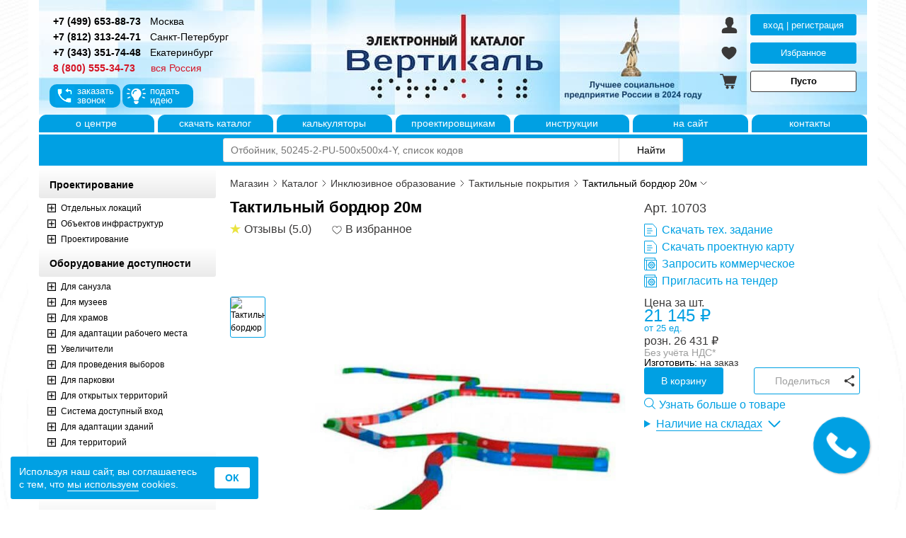

--- FILE ---
content_type: text/html; charset=utf-8
request_url: https://tiflocentre.ru/magazin/view_product.php?id=1129
body_size: 17991
content:
<!DOCTYPE html>
<html lang="ru" prefix="og: https://ogp.me/ns#">
<head>
<meta charset='utf-8'/>
<meta http-equiv='X-UA-Compatible' content='IE=edge'/>
<meta name='viewport' content='width=device-width, initial-scale=1, shrink-to-fit=no'/>

<link rel='preconnect' href='//mc.yandex.ru'/>
<link rel='preconnect' href='//vk.com'/>

<link rel='prefetch' as='image' href='https://tiflocentre.ru/magazin/images/logo.jpg'/>
<link rel='prefetch' as='image' href='https://tiflocentre.ru/images/site/tiflocentre-logo.svg'/>
<link rel='prefetch' as='image' href='images/info-icons.svg'/>
<link rel='prefetch' as='image' href='images/styles-icons.svg'/>
<link rel='prefetch' as='image' href='images/preloader.svg'/>

<title>Тактильный бордюр 20м Купить по доступной цене</title>
<meta name="keywords" content="Тактильный бордюр 20м 10703"/>
<meta name="description" content="Купить тактильный бордюр 10703 20м 10703 по выгодной цене с доставкой в любой регион. Тактильный бордюр 20м Характеристики, отзывы, видео, фото, инструкция"/>

<link rel="canonical" href="https://tiflocentre.ru/magazin/view_product.php?id=1129"/>

<meta property="og:url" content="https://tiflocentre.ru/magazin/view_product.php?id=1129"/>
<meta property="og:title" content="Тактильный бордюр 20м Купить по доступной цене"/>
<meta property="og:description" content="Купить тактильный бордюр 10703 20м 10703 по выгодной цене с доставкой в любой регион. Тактильный бордюр 20м Характеристики, отзывы, видео, фото, инструкция"/>
<meta property="og:image" content="https://tiflocentre.ru/magazin/images/product/10703_6136.jpg"/>
<meta property="og:type" content="product"/>
<link rel='stylesheet' href='/magazin/css/swiper.min.css?v=1739167241' media='all' type='text/css'/>
<link rel='stylesheet' href='/magazin/css/fancybox.min.css?v=1666341574' media='all' type='text/css'/>
<link rel='stylesheet' href='/magazin/css/coloris.min.css?v=1758697497' media='all' type='text/css'/>
<link rel='stylesheet' href='/magazin/css/styles.min.css?v=1768201602' media='all' type='text/css'/></head>
<body>
<div id="wrapper">
	<header class="header">
    
<div id='bg-shadow'></div>
<div id='sideLeft-bg'></div>
    <div id="header"> 
      <div id="headerRight">
        <p class="phone_link">
            <a href="tel:+74996538873" class="fSize14 cBlack fWbold ym-goal" data-goal="clictel" title="Позвонить в офис в Москве"><span>+7 (499) 653-88-73</span></a>
            <a href="/kontakty_msk.php" title="Склад готовой продукции в Москве" class="cBlack m0-0-10"><span class="fSize14">Москва</span></a>
        </p>
        <p class="phone_link">
            <a href="tel:+78123132471" class="fSize14 cBlack fWbold ym-goal" data-goal="clictel" title="Позвонить в офис в Санкт-Петербурге"><span>+7 (812) 313-24-71</span></a>
            <a href="/kontakty_spb.php" title="Склад готовой продукции в Санкт-Петербурге" class="cBlack m0-0-10"><span class="fSize14">Санкт-Петербург</span></a>
        </p>
        <p class="phone_link">
            <a href="tel:+73433517448" class="fSize14 cBlack fWbold ym-goal" data-goal="clictel" title="Позвонить в офис в Екатеринбурге"><span>+7 (343) 351-74-48</span></a>
            <a href="/kontakty_ekb.php" title="Склад готовой продукции в Екатеринбурге" class="cBlack m0-0-10"><span class="fSize14">Екатеринбург</span></a>
        </p>
        <p class="phone_link">
            <a href="tel:88005553473" class="fSize14 cRed fWbold ym-goal" data-goal="clictel" title="Позвонить в офис"><span>8 (800) 555-34-73</span></a>
            <span class="fSize14 cRed" style="margin-left: 19px;">вся Россия</span>
        </p>
        <div id="wrap_but_zvonok">
          <button id="but_zvonok">заказать<br>звонок</button>
          <button id="but_idea">подать<br>идею</button>
        </div>
      </div>
    	<div id="bodyLogo">
        <a href="/magazin/" title="Перейти на главную" tabindex="-1" aria-hidden="true"><div id="logo"></div></a>
      </div>
      <div id="headerLeft">
			  <div class="header_cabinet">
        <button class="header_auth auth_modal" title="Зайти в личный кабинет">вход | регистрация</button><a href="favorites.php" class="favorite" rel="nofollow" title="Открыть избранное" data-count="0">Избранное</a>
          <a rel="nofollow" class="cart price-cart" href="cart.php?action=onclick" title="Открыть корзину товаров">Пусто</a>        </div>
      </div>
    </div>
    <div id="mobile_header">
      <button class="main_mnu_button" title="Открыть меню"><span id="mobile-menu"></span></button>
      <a href="/magazin/" class="header_logo_wh" title="Перейти на главную"></a>
      <button class="search_mnu_button triangle" title="Открыть поиск по сайту"></button>
      <a href="tel:88005553473" rel="nofollow noopener" class="phone_mnu_button" title="Позвонить в офис"></a>
      <a href="/magazin/cart.php?action=onclick" id="price-cart-mini" class="shopping-cart_mnu_button" title="Перейти в корзину" data-price=""></a>
    </div>
    <div id="menu-header">
      <ul>
        <li><a title="О Тифлоцентре «Вертикаль»" href="/o-centre.php">о&nbsp;центре</a></li>
        <li><a title="Каталог продукции для инвалидов Доступная среда" href="/download/katalog2024.pdf" target="_blank">скачать&nbsp;каталог</a></li>
				<li><a title="О Тифлоцентре «Вертикаль»" href="/calculator.php">калькуляторы</a></li>
        <li><a target="_blank" title="Проектным организациям и проектировщикам" href="//project.tiflocentre.ru/">проектировщикам</a></li>
        <li><a title="Видеоинструкции использования продукции" href="/montaj/">инструкции</a></li> 
        <li><a title="На главную сайта - Тифлоцентр «Вертикаль»" href="/">на&nbsp;сайт</a></li>  				
				<li><a title="Контактная информация" href="/kontakty.php">контакты</a></li> 
      </ul>
    </div>
    <div id="wp-search" class="open">
      <div id="wp-sform">
        <form method="GET" action="search.php" role="search">
          <input aria-label="Поиск по каталогу" type="search" id="query-search" name="q" minlength="3" maxlength="100" placeholder="Отбойник, 50245-2-PU-500x500x4-Y, список кодов" autocomplete="off" value=""/>
          <input aria-label="Найти" type="submit" id="but-search" value="Найти"/>
        </form>
      </div>
    </div>	</header><!-- .header-->

	<div class="middle">
		<div class="container">
			<main class="content">
        <noindex><div id="header-content" class="breadcrumbs" itemscope itemtype="https://schema.org/BreadcrumbList">
          <span itemprop="name" class="none">Строка навигации</span>
          
      <span itemprop='itemListElement' itemscope itemtype='https://schema.org/ListItem'>
        <meta itemprop='position' content='1'/>
        <a href='/magazin/' itemprop='item' rel='nofollow'><span itemprop='name'>Магазин</span></a>
        <span class='next'></span>
      </span>
      <span itemprop='itemListElement' itemscope itemtype='https://schema.org/ListItem'>
        <meta itemprop='position' content='2'/>
        <a href='view_katalog.php' itemprop='item' rel='nofollow'><span itemprop='name'>Каталог</span></a>
        <span class='next'></span>
      </span>
      <span itemprop='itemListElement' itemscope itemtype='https://schema.org/ListItem' data-subcat>
        <meta itemprop='position' content='3'/>
        <a href='view_cat.php?cat=36' itemprop='item' rel='nofollow'><span itemprop='name'>Инклюзивное образование</span></a>
        <span class='next'></span>
        <div class='breadcrumb-list' tabindex='-1'><a href='view_cat.php?cat=75' rel='nofollow'>Оборудование для спорта</a><a href='view_cat.php?cat=47' rel='nofollow'>Мебель для учебных заведений</a><a href='view_cat.php?cat=107' rel='nofollow'>Сенсорная комната</a><a href='view_cat.php?cat=108' rel='nofollow'>Реабилитационное оборудование</a></div>
      </span>
      <span itemprop='itemListElement' itemscope itemtype='https://schema.org/ListItem' data-subcat>
        <meta itemprop='position' content='4'/>
        <a href='view_cat.php?cat=36&podcat=171' itemprop='item' rel='nofollow'><span itemprop='name'>Тактильные покрытия</span></a>
        <span class='next'></span>
        <div class='breadcrumb-list' tabindex='-1'><a href='view_cat.php?cat=36&podcat=370' rel='nofollow'>Тактильно-звуковые карты</a><a href='view_cat.php?cat=36&podcat=468' rel='nofollow'>Интерактивные панели </a><a href='view_cat.php?cat=36&podcat=369' rel='nofollow'>Для изучения алфавита</a><a href='view_cat.php?cat=36&podcat=157' rel='nofollow'>Для обучения и письма</a><a href='view_cat.php?cat=36&podcat=156' rel='nofollow'>Тифломаркер</a><a href='view_cat.php?cat=36&podcat=288' rel='nofollow'>Тактильно-звуковые пособия</a><a href='view_cat.php?cat=36&podcat=282' rel='nofollow'>Печать по системе Брайля</a><a href='view_cat.php?cat=36&podcat=192' rel='nofollow'>Обучающие стенды для ДОУ</a><a href='view_cat.php?cat=36&podcat=247' rel='nofollow'>Рельефно-графические пособия</a><a href='view_cat.php?cat=36&podcat=172' rel='nofollow'>Конструктор-гигант</a><a href='view_cat.php?cat=36&podcat=173' rel='nofollow'>Игровые наборы</a><a href='view_cat.php?cat=36&podcat=174' rel='nofollow'>Сухие бассейны и шары</a><a href='view_cat.php?cat=36&podcat=518' rel='nofollow'>Ортопедические дорожки</a><a href='view_cat.php?cat=36&podcat=549' rel='nofollow'>Развивающее оборудование</a><a href='view_cat.php?cat=36&podcat=578' rel='nofollow'>Спортивно-игровой комплекс</a></div>
      </span>
      <span itemprop='itemListElement' itemscope itemtype='https://schema.org/ListItem'>
        <meta itemprop='position' content='5'/>
        <span itemprop='name'>Тактильный бордюр 20м</span>
        <span class='down'></span>
      </span>
            </div></noindex>
        <div id="block-tovar">
        
          <div id="product_card" class="small">
            <input type="hidden" value="1129" id="view_prod_id">

            <div id="product_header">

              <div class="title">
                <h1 id="product_title">Тактильный бордюр  20м</h1>
                <div><span class="info_rating" title="Посмотреть отзывы покупателей">Отзывы (5.0)</span><button id="product_favorite" class="like" title="В избранное"></button></div>
              </div>

              <div class="links">
                <div id="product_article">Арт. 10703 </div>
                <div class="product_tech_links">
                  <button class='tz sh_mes_tz' data-prod='1129' title='Тех. задание временно отсутствует'>Скачать тех. задание</button>
                  <button class='tz sh_mes_map' data-prod='1129' title='Проектная карта временно отсутствует'>Скачать проектную карту</button>
                  
                  <button class="calc sh_mes_calc" data-prod="1129" title="Запросить коммерческое предложение">Запросить коммерческое</button> <button class="calc go_tender" data-prod="1129" title="Пригласить на тендер">Пригласить на тендер</button>
                </div>
              </div>

            </div>

            <div id="product_image">
              <div id="product_slides">
                <div class="swiper-wrapper">
                  <div class="swiper-slide"><img src="images/product_trumbs/10703_6136.jpg" alt="Тактильный бордюр 20м 10703 фото № 1" loading="lazy" width="73" height="73" title="Фото товара № 1" data-index="0"/></div>
                </div>
                <div class="swiper-button-prev slides-prev"></div>
                <div class="swiper-button-next slides-next"></div>
              </div>

              <div id="product_photos">
                <div class="swiper-wrapper">
                <div class="swiper-slide"><a href="images/product_big/10703_6136.jpg" title="Тактильный бордюр  20м – фото № 1"><img src="images/product/10703_6136.jpg" alt="Тактильный бордюр  20м – фото № 1" loading="lazy" width="600" height="600"/></a></div>
                </div>
                <div id="product_dots"></div>
              </div>

              
              
            </div><div id="product_sidebar" data-id="1129"><div class="price_header">
              
                
                <div class="product_data"><div id="product_price">
                  <span>Цена за шт.</span><div class="opt_price">
                        <span id="prod_price_opt">21 145&nbsp;₽</span>
                        <span>от&nbsp;25&nbsp;ед.</span>
                      </div>
                      <span>розн. <span id="prod_price">26 431</span>&nbsp;₽</span></div></div>
              </div>
              
              <div class="product_nds"><a href="#:~:text=Стоимость товара указана без учета НДС">Без учёта НДС*</a></div><div id="product_time">Изготовить: <span class="cGray">на заказ</span></div><div id="product_buttons" class="offer"><div class="offer"><button data-prod="1129" data-type="prod" class="add_to_buy add colored" title="Добавить в корзину">В корзину</button></div><div class="share_block">
                    <button class="share_product add">Поделиться</button>
                    <div class="ya-share2" data-color-scheme="normal" data-size="m" data-use-links data-services="vkontakte,odnoklassniki,whatsapp,telegram" data-url="https://tiflocentre.ru/magazin/view_product.php?id=1129"></div>
                  </div></div><div class="product_tech_links mobile"">
                <button class='tz sh_mes_tz' data-prod='1129' title='Тех. задание временно отсутствует'>Скачать тех. задание</button>
                <button class='tz sh_mes_map' data-prod='1129' title='Проектная карта временно отсутствует'>Скачать проектную карту</button>
                
                <button class="calc sh_mes_calc" data-prod="1129" title="Запросить коммерческое предложение">Запросить коммерческое</button> <button class="calc go_tender" data-prod="1129" title="Пригласить на тендер">Пригласить на тендер</button>
              </div><div id="product_info"><a href="https://tiflocentre.ru/oborudovanie-dlia-dou-napolnye-pokrytiia.php" target="_blank" title="Узнать больше о товаре">Узнать больше о товаре</a></div><div id='product_rest_info'><details>
                    <summary class='fSize16 mb10 rest_title'>Наличие на складах</summary>
                    <div class='rest_table'>
                      <div class='name'>
                        <span class='city'>
                          <strong>Торжок:</strong><b></b>
                        </span>
                        <span class='rest no_stock'>под заказ</span>
                      </div><div class='name'>
                      <span class='city'>
                        <strong>Москва:</strong><b></b>
                      </span>
                      <span class='rest no_stock'>под заказ</span>
                    </div><div class='name'>
                      <span class='city'>
                        <strong>Сызрань:</strong><b></b>
                      </span>
                      <span class='rest no_stock'>под заказ</span>
                    </div><div class='name'>
                      <span class='city'>
                        <strong>Сургут:</strong><b></b>
                      </span>
                      <span class='rest no_stock'>под заказ</span>
                    </div><div class='name'>
                      <span class='city'>
                        <strong>Екатеринбург:</strong><b></b>
                      </span>
                      <span class='rest no_stock'>под заказ</span>
                    </div><div class='name'>
                      <span class='city'>
                        <strong>Ростов-на-Дону:</strong><b></b>
                      </span>
                      <span class='rest no_stock'>под заказ</span>
                    </div><div class='name'>
                      <span class='city'>
                        <strong>Нижний Новгород:</strong><b></b>
                      </span>
                      <span class='rest no_stock'>под заказ</span>
                    </div><div class='name'>
                      <span class='city'>
                        <strong>Казань:</strong><b></b>
                      </span>
                      <span class='rest no_stock'>под заказ</span>
                    </div><div class='name'>
                      <span class='city'>
                        <strong>Красноярск:</strong><b></b>
                      </span>
                      <span class='rest no_stock'>под заказ</span>
                    </div><div class='name'>
                      <span class='city'>
                        <strong>Санкт-Петербург:</strong><b></b>
                      </span>
                      <span class='rest no_stock'>под заказ</span>
                    </div><div class='name'>
                      <span class='city'>
                        <strong>Астрахань:</strong><b></b>
                      </span>
                      <span class='rest no_stock'>под заказ</span>
                    </div><div class='name'>
                      <span class='city'>
                        <strong>Тюмень:</strong><b></b>
                      </span>
                      <span class='rest no_stock'>под заказ</span>
                    </div><div class='name'>
                      <span class='city'>
                        <strong>Уфа:</strong><b></b>
                      </span>
                      <span class='rest no_stock'>под заказ</span>
                    </div><div class='name'>
                      <span class='city'>
                        <strong>Владивосток:</strong><b></b>
                      </span>
                      <span class='rest no_stock'>под заказ</span>
                    </div><div class='name'>
                      <span class='city'>
                        <strong>Киров:</strong><b></b>
                      </span>
                      <span class='rest no_stock'>под заказ</span>
                    </div></div></details></div>
            </div>

          </div>
          <div class="product_tabs">
            <div class="tabs_menu">
              <button class="product_tab_item active" data-type="spec">Характеристики</button>
              <button class="product_tab_item" data-type="docs">Технические документы</button>
              <button class="product_tab_item" data-type="desc">Описание</button>
              <button class="product_tab_item" data-type="reviews">Отзывы (1)</button>
            </div>
            <div class="tab active" data-type="spec">
              <div class="product-spec">
                <p class="mt10 cBlack">Основные характеристики:</p>

                <div class="specs">
                  <p class="item">
                    <span><strong>Артикул:</strong><b></b></span>
                    <span>10703</span>
                  </p>
                  <p class="item">
              <span><strong>Размер (Г):</strong><b></b></span>
              <span>15&nbsp;мм</span>
            </p><p class="item">
              <span><strong>Вес:</strong><b></b></span>
              <span>13.22&nbsp;кг</span>
              </p>
                </div>
              </div>
              
              
            </div>

            <div class="tab" data-type="docs"><div class="block-comments"><p class="m20-0">Документацию пока ещё не добавили.</p></div></div><div class="tab" data-type="desc">
              <div class="product-desc mt10">
                <span>Описание:</span>
                <div class="text"><p>Тактильный бордюр &ndash; развивающий напольный конструктор для детей. Предназначен для использования в дошкольных учреждения и дома. Простота устройства всех элементов бордюра позволяет собрать его самостоятельно. Гипоаллергенное и экологичное покрытие (PLP) удобно в использовании, долговечно, а также безопасно для самых маленьких. Тактильный бордюр удобно собирать, разбирать и мыть.</p>

<p>Характеристики: длина 20м, вес 17,54кг,</p>

<p>Возрастная группа детей: 3-4 года</p>
</div>
                
              </div>
            </div>
 
          </div>
        <div id="block-rand-prod">
          <p><span>Аналогичные товары</span><span class="l"></span></p>
          <div class="products-gallery">
            <div class="swiper-wrapper">
        <div class="swiper-slide"><a href="view_product.php?id=1126">
          
          <div class="rand-title">Тактильный бордюр 5м</div>
          <img class="rand-image" src="images/product_min/10700_6133.jpg" alt="Тактильный бордюр для детей дошкольного возраста" title="Тактильный бордюр для детей дошкольного возраста" width="80" height="80" loading="lazy"/>
          <p class="rand-price">5 319&nbsp;₽</p>
          <p class="rand-artic">Артикул: 10700</p>
        </a></div>
          
        <div class="swiper-slide"><a href="view_product.php?id=1127">
          
          <div class="rand-title">Тактильный бордюр 10м</div>
          <img class="rand-image" src="images/product_min/10701_6134.jpg" alt="Купить тактильный бордюр для детского бассейна по низкой цене на tiflocentre.ru" title="Купить тактильный бордюр для детского бассейна по низкой цене на tiflocentre.ru" width="80" height="80" loading="lazy"/>
          <p class="rand-price">10 516&nbsp;₽</p>
          <p class="rand-artic">Артикул: 10701</p>
        </a></div>
          
        <div class="swiper-slide"><a href="view_product.php?id=1128">
          
          <div class="rand-title">Тактильный бордюр 15м</div>
          <img class="rand-image" src="images/product_min/10702_6135.jpg" alt="Тактильный бордюр 15м Цена 5920 Пр-во Тифлоцентр Вертикаль tiflocentre.ru" title="Тактильный бордюр 15м Цена 5920 Пр-во Тифлоцентр Вертикаль tiflocentre.ru" width="80" height="80" loading="lazy"/>
          <p class="rand-price">15 904&nbsp;₽</p>
          <p class="rand-artic">Артикул: 10702</p>
        </a></div>
          
        <div class="swiper-slide"><a href="view_product.php?id=1130">
          
          <div class="rand-title">Объемная напольная мозаика 10704 250x250x30мм</div>
          <img class="rand-image" src="images/product_min/10704_6137.jpg" alt="Объемная напольная мозаика Основной элемент купить 10704 цена в каталоге tiflocentre.ru" title="Объемная напольная мозаика Основной элемент купить 10704 цена в каталоге tiflocentre.ru" width="80" height="80" loading="lazy"/>
          <p class="rand-price">127&nbsp;₽</p>
          <p class="rand-artic">Артикул: 10704</p>
        </a></div>
          
        <div class="swiper-slide"><a href="view_product.php?id=1131">
          
          <div class="rand-title">Объемная напольная мозаика 10705 250x250x30мм</div>
          <img class="rand-image" src="images/product_min/10705_6138.jpg" alt="Объемная напольная мозаика 10705 250x250x30мм Цены, фото, характеристики" title="Объемная напольная мозаика 10705 250x250x30мм Цены, фото, характеристики" width="80" height="80" loading="lazy"/>
          <p class="rand-price">127&nbsp;₽</p>
          <p class="rand-artic">Артикул: 10705</p>
        </a></div>
          
        <div class="swiper-slide"><a href="view_product.php?id=1132">
          
          <div class="rand-title">Объемная напольная мозаика 10706 250x250x30мм</div>
          <img class="rand-image" src="images/product_min/10706_6139.jpg" alt="Доступные цены на объемная напольная мозаика 10706 250x250x30мм" title="Доступные цены на объемная напольная мозаика 10706 250x250x30мм" width="80" height="80" loading="lazy"/>
          <p class="rand-price">127&nbsp;₽</p>
          <p class="rand-artic">Артикул: 10706</p>
        </a></div>
          
        </div>
      </div>
			<div class="prod-prev prod-nav" title="Показать предыдущий товар"></div>
      <div class="prod-next prod-nav" title="Показать следующий товар"></div>
		</div>
    
          <div id="block-reviews">
            <p><span>Отзывы покупателей</span><span class="l"></span></p>
            <div class="comments">
        <div class="autor-date">
          <span><strong>Ирина Ивановна</strong></span>
          <span class="wp_prod_rating">
            <span class="com_rating">
              <span class="com_rating_star" style="width:100%"></span>
            </span>
          </span>
        </div>
        <div class="autor-date">02 Ноя 2017</div>
        
        <p class="review-comment">рекомендуем</p>
      </div>
            <button class="send-comment" data-prod="1129">Оставить отзыв</button>
            
          </div>       </div>
			</main><!-- .content -->
		</div><!-- .container-->

		<aside class="left-sidebar">
			<noindex><div id="close-sideLeft"></div>
<div class="main_menu">
<div id="mobile_cabinet"></div>
<div id="clone_menu-header"></div>
<nav>
    <ul class="menu">
  <li><details open>
      <summary class="menu_on">Проектирование</summary><ul class="menu_pod"><li><span class="open_cat"></span><a href="/magazin/view_cat.php?cat=64">Отдельных локаций</a>
            <ul ><li><a href='/magazin/view_cat.php?cat=64&amp;podcat=299'>&bull; Санузел</a></li><li><a href='/magazin/view_cat.php?cat=64&amp;podcat=300'>&bull; Медицинский кабинет</a></li><li><a href='/magazin/view_cat.php?cat=64&amp;podcat=304'>&bull; Автопарковка</a></li><li><a href='/magazin/view_cat.php?cat=64&amp;podcat=303'>&bull; Учебный класс</a></li><li><a href='/magazin/view_cat.php?cat=64&amp;podcat=309'>&bull; Холл</a></li><li><a href='/magazin/view_cat.php?cat=64&amp;podcat=305'>&bull; Актовый зал</a></li><li><a href='/magazin/view_cat.php?cat=64&amp;podcat=310'>&bull; Коридор</a></li><li><a href='/magazin/view_cat.php?cat=64&amp;podcat=311'>&bull; Входная группа</a></li><li><a href='/magazin/view_cat.php?cat=64&amp;podcat=312'>&bull; Столовая</a></li><li><a href='/magazin/view_cat.php?cat=64&amp;podcat=313'>&bull; Бассейн</a></li><li><a href='/magazin/view_cat.php?cat=64&amp;podcat=314'>&bull; Лифт</a></li><li><a href='/magazin/view_cat.php?cat=64&amp;podcat=317'>&bull; Лестничная клетка</a></li><li><a href='/magazin/view_cat.php?cat=64&amp;podcat=318'>&bull; Тротуар</a></li><li><a href='/magazin/view_cat.php?cat=64&amp;podcat=319'>&bull; Остановка</a></li><li><a href='/magazin/view_cat.php?cat=64&amp;podcat=320'>&bull; Парк</a></li><li><a href='/magazin/view_cat.php?cat=64&amp;podcat=322'>&bull; Пляж</a></li><li><a href='/magazin/view_cat.php?cat=64&amp;podcat=323'>&bull; Гостиничный номер</a></li><li><a href='/magazin/view_cat.php?cat=64&amp;podcat=325'>&bull; Операционный зал</a></li><li><a href='/magazin/view_cat.php?cat=64&amp;podcat=328'>&bull; Торговый зал</a></li><li><a href='/magazin/view_cat.php?cat=64&amp;podcat=330'>&bull; Экспозиционный зал</a></li></ul></li><li><span class="open_cat"></span><a href="/magazin/view_cat.php?cat=63">Объектов инфраструктур</a>
            <ul ><li><a href='/magazin/view_cat.php?cat=63&amp;podcat=316'>&bull; Учебное заведение</a></li><li><a href='/magazin/view_cat.php?cat=63&amp;podcat=321'>&bull; Медицинское учреждение</a></li><li><a href='/magazin/view_cat.php?cat=63&amp;podcat=324'>&bull; Гостиница</a></li><li><a href='/magazin/view_cat.php?cat=63&amp;podcat=326'>&bull; Банк</a></li><li><a href='/magazin/view_cat.php?cat=63&amp;podcat=327'>&bull; Храм</a></li><li><a href='/magazin/view_cat.php?cat=63&amp;podcat=329'>&bull; Магазин</a></li><li><a href='/magazin/view_cat.php?cat=63&amp;podcat=535'>&bull; Помещение</a></li><li><a href='/magazin/view_cat.php?cat=63&amp;podcat=538'>&bull; Паспорта и сертификаты доступности</a></li></ul></li><li><span class="open_cat"></span><a href="/magazin/view_cat.php?cat=5">Проектирование</a>
            <ul ><li><a href='/magazin/view_cat.php?cat=5&amp;podcat=8'>&bull; Территория</a></li><li><a href='/magazin/view_cat.php?cat=5&amp;podcat=9'>&bull; Входная группа</a></li><li><a href='/magazin/view_cat.php?cat=5&amp;podcat=15'>&bull; Санузел</a></li></ul></li></ul></details></li><li><details open>
      <summary class="menu_on">Оборудование доступности</summary><ul class="menu_pod"><li><span class="open_cat"></span><a href="/magazin/view_cat.php?cat=73">Для санузла</a>
            <ul ><li><a href='/magazin/view_cat.php?cat=73&amp;podcat=357'>&bull; Системы оповещения</a></li><li><a href='/magazin/view_cat.php?cat=73&amp;podcat=166'>&bull; Унитазы</a></li><li><a href='/magazin/view_cat.php?cat=73&amp;podcat=371'>&bull; Гигиенич. сиденья для унитаза</a></li><li><a href='/magazin/view_cat.php?cat=73&amp;podcat=159'>&bull; Раковины</a></li><li><a href='/magazin/view_cat.php?cat=73&amp;podcat=160'>&bull; Сенсорные смесители</a></li><li><a href='/magazin/view_cat.php?cat=73&amp;podcat=164'>&bull; Автоматические кнопки смыва</a></li><li><a href='/magazin/view_cat.php?cat=73&amp;podcat=337'>&bull; Зеркала для МГН</a></li><li><a href='/magazin/view_cat.php?cat=73&amp;podcat=347'>&bull; Сиденья для душа</a></li><li><a href='/magazin/view_cat.php?cat=73&amp;podcat=161'>&bull; Дозаторы</a></li><li><a href='/magazin/view_cat.php?cat=73&amp;podcat=162'>&bull; Сушилки</a></li><li><a href='/magazin/view_cat.php?cat=73&amp;podcat=165'>&bull; Крючки держатели</a></li><li><a href='/magazin/view_cat.php?cat=73&amp;podcat=545'>&bull; Столики здоровья</a></li></ul></li><li><span class="open_cat"></span><a href="/magazin/view_cat.php?cat=74">Для музеев</a>
            <ul ><li><a href='/magazin/view_cat.php?cat=74&amp;podcat=569'>&bull; Интерактивные терминалы</a></li><li><a href='/magazin/view_cat.php?cat=74&amp;podcat=292'>&bull; Тактильная 2D продукция</a></li><li><a href='/magazin/view_cat.php?cat=74&amp;podcat=572'>&bull; Народные промыслы</a></li><li><a href='/magazin/view_cat.php?cat=74&amp;podcat=246'>&bull; Тактильная 3D продукция</a></li><li><a href='/magazin/view_cat.php?cat=74&amp;podcat=400'>&bull; Тактильные 3D портреты</a></li><li><a href='/magazin/view_cat.php?cat=74&amp;podcat=351'>&bull; Говорящие экспонаты</a></li><li><a href='/magazin/view_cat.php?cat=74&amp;podcat=258'>&bull; Интерьерные ограждения</a></li><li><a href='/magazin/view_cat.php?cat=74&amp;podcat=259'>&bull; Стойки</a></li></ul></li><li><span class="open_cat"></span><a href="/magazin/view_cat.php?cat=86">Для храмов</a>
            <ul ><li><a href='/magazin/view_cat.php?cat=86&amp;podcat=399'>&bull; Тактильные 3D иконы из дерева</a></li><li><a href='/magazin/view_cat.php?cat=86&amp;podcat=401'>&bull; Тактильные 3D иконы</a></li><li><a href='/magazin/view_cat.php?cat=86&amp;podcat=568'>&bull; Тактильные 2D иконы</a></li></ul></li><li><span class="open_cat"></span><a href="/magazin/view_cat.php?cat=72">Для адаптации рабочего места</a>
            <ul ><li><a href='/magazin/view_cat.php?cat=72&amp;podcat=349'>&bull; Телефоны для слабослышащих</a></li><li><a href='/magazin/view_cat.php?cat=72&amp;podcat=353'>&bull; Радиокласс Vert</a></li><li><a href='/magazin/view_cat.php?cat=72&amp;podcat=432'>&bull; Тифлопоиск</a></li><li><a href='/magazin/view_cat.php?cat=72&amp;podcat=240'>&bull; Тактильные визитки</a></li><li><a href='/magazin/view_cat.php?cat=72&amp;podcat=366'>&bull; Наклейки тактильные</a></li><li><a href='/magazin/view_cat.php?cat=72&amp;podcat=579'>&bull; Аксессуары</a></li></ul></li><li><span class="open_cat"></span><a href="/magazin/view_cat.php?cat=13">Увеличители</a>
            <ul ><li><a href='/magazin/view_cat.php?cat=13&amp;podcat=53'>&bull; Цифровые увеличители</a></li><li><a href='/magazin/view_cat.php?cat=13&amp;podcat=65'>&bull; Лупы</a></li></ul></li><li><span class="open_cat"></span><a href="/magazin/view_cat.php?cat=48">Для проведения выборов</a>
            <ul ><li><a href='/magazin/view_cat.php?cat=48&amp;podcat=315'>&bull; Стандартное оборудование</a></li><li><a href='/magazin/view_cat.php?cat=48&amp;podcat=262'>&bull; Доступные выборы для МГН</a></li><li><a href='/magazin/view_cat.php?cat=48&amp;podcat=248'>&bull; Комплекты для голосования</a></li></ul></li><li><span class="open_cat"></span><a href="/magazin/view_cat.php?cat=14">Для парковки</a>
            <ul ><li><a href='/magazin/view_cat.php?cat=14&amp;podcat=59'>&bull; Дорожные знаки</a></li><li><a href='/magazin/view_cat.php?cat=14&amp;podcat=60'>&bull; Ограждение парковки</a></li><li><a href='/magazin/view_cat.php?cat=14&amp;podcat=61'>&bull; Трафареты</a></li><li><a href='/magazin/view_cat.php?cat=14&amp;podcat=62'>&bull; Краска</a></li><li><a href='/magazin/view_cat.php?cat=14&amp;podcat=63'>&bull; Съезд/заезд</a></li><li><a href='/magazin/view_cat.php?cat=14&amp;podcat=64'>&bull; Стойка-демотиватор</a></li><li><a href='/magazin/view_cat.php?cat=14&amp;podcat=420'>&bull; Индивидуальное</a></li><li><a href='/magazin/view_cat.php?cat=14&amp;podcat=537'>&bull; Велопарковки</a></li></ul></li><li><span class="open_cat"></span><a href="/magazin/view_cat.php?cat=68">Для открытых территорий</a>
            <ul ><li><a href='/magazin/view_cat.php?cat=68&amp;podcat=571'>&bull; Оборудование для парка</a></li><li><a href='/magazin/view_cat.php?cat=68&amp;podcat=257'>&bull; Уличные ограждения</a></li><li><a href='/magazin/view_cat.php?cat=68&amp;podcat=352'>&bull; Оборудование для пляжа</a></li></ul></li><li><span class="open_cat"></span><a href="/magazin/view_cat.php?cat=15">Система доступный вход</a>
            <ul ><li><a href='/magazin/view_cat.php?cat=15&amp;podcat=66'>&bull; Автоматический доводчик</a></li><li><a href='/magazin/view_cat.php?cat=15&amp;podcat=137'>&bull; Интеллектуальная система</a></li><li><a href='/magazin/view_cat.php?cat=15&amp;podcat=138'>&bull; Кнопки</a></li><li><a href='/magazin/view_cat.php?cat=15&amp;podcat=139'>&bull; Датчик</a></li></ul></li><li><span class="open_cat"></span><a href="/magazin/view_cat.php?cat=109">Для адаптации зданий</a>
            <ul ><li><a href='/magazin/view_cat.php?cat=109&amp;podcat=530'>&bull; Для собак-проводников</a></li><li><a href='/magazin/view_cat.php?cat=109&amp;podcat=562'>&bull; Для бомбоубежищ</a></li></ul></li><li><span class="open_cat"></span><a href="/magazin/view_cat.php?cat=114">Для территорий</a>
            <ul ><li><a href='/magazin/view_cat.php?cat=114&amp;podcat=559'>&bull; Автобусная остановка</a></li><li><a href='/magazin/view_cat.php?cat=114&amp;podcat=574'>&bull; ТифлоНавигатор</a></li></ul></li></ul></details></li><li><details open>
      <summary class="menu_on">Индукционные системы</summary><ul class="menu_pod"><li><span class="open_cat"></span><a href="/magazin/view_cat.php?cat=3">Индукционные системы</a>
            <ul ><li><a href='/magazin/view_cat.php?cat=3&amp;podcat=5'>&bull; Портативные</a></li><li><a href='/magazin/view_cat.php?cat=3&amp;podcat=6'>&bull; Стационарные</a></li><li><a href='/magazin/view_cat.php?cat=3&amp;podcat=196'>&bull; Локатор</a></li><li><a href='/magazin/view_cat.php?cat=3&amp;podcat=195'>&bull; Тестер</a></li><li><a href='/magazin/view_cat.php?cat=3&amp;podcat=290'>&bull; Доп.оборудование</a></li></ul></li></ul></details></li><li><details open>
      <summary class="menu_on">Тактильные указатели</summary><ul class="menu_pod"><li><span class="open_cat"></span><a href="/magazin/view_cat.php?cat=116">ГОСТ</a>
            <ul ><li><a href='/magazin/view_cat.php?cat=116&amp;podcat=589'>&bull; Мнемосхемы (улица)</a></li><li><a href='/magazin/view_cat.php?cat=116&amp;podcat=591'>&bull; Мнемосхемы (санузел)</a></li><li><a href='/magazin/view_cat.php?cat=116&amp;podcat=593'>&bull; Вывески</a></li><li><a href='/magazin/view_cat.php?cat=116&amp;podcat=594'>&bull; Вывески с подсветкой</a></li><li><a href='/magazin/view_cat.php?cat=116&amp;podcat=596'>&bull; Таблички (дверные)</a></li><li><a href='/magazin/view_cat.php?cat=116&amp;podcat=598'>&bull; Пиктограммы (ГОСТ)</a></li><li><a href='/magazin/view_cat.php?cat=116&amp;podcat=599'>&bull; Пиктограммы (СП)</a></li><li><a href='/magazin/view_cat.php?cat=116&amp;podcat=600'>&bull; Гардеробные номера</a></li><li><a href='/magazin/view_cat.php?cat=116&amp;podcat=601'>&bull; Индивидуальные</a></li></ul></li><li><span class="open_cat"></span><a href="/magazin/view_cat.php?cat=2">Мнемосхемы</a>
            <ul ><li><a href='/magazin/view_cat.php?cat=2&amp;podcat=296'>&bull; Комплекты</a></li><li><a href='/magazin/view_cat.php?cat=2&amp;podcat=54'>&bull; Для помещений</a></li><li><a href='/magazin/view_cat.php?cat=2&amp;podcat=55'>&bull; Для санузла</a></li><li><a href='/magazin/view_cat.php?cat=2&amp;podcat=58'>&bull; Виды креплений</a></li><li><a href='/magazin/view_cat.php?cat=2&amp;podcat=289'>&bull; Индивидуальные</a></li><li><a href='/magazin/view_cat.php?cat=2&amp;podcat=408'>&bull; Крепления индивидуальные</a></li><li><a href='/magazin/view_cat.php?cat=2&amp;podcat=516'>&bull; Мнемосхемы ГОСТ</a></li><li><a href='/magazin/view_cat.php?cat=2&amp;podcat=527'>&bull; Индивидуальные с рамкой</a></li></ul></li><li><span class="open_cat"></span><a href="/magazin/view_cat.php?cat=101">Модульные системы табличек</a>
            <ul ><li><a href='/magazin/view_cat.php?cat=101&amp;podcat=463'>&bull; Односекционные таблички</a></li><li><a href='/magazin/view_cat.php?cat=101&amp;podcat=464'>&bull; Двухсекционные таблички</a></li><li><a href='/magazin/view_cat.php?cat=101&amp;podcat=465'>&bull; Наклонные таблички</a></li><li><a href='/magazin/view_cat.php?cat=101&amp;podcat=547'>&bull; Флаговые указатели</a></li></ul></li><li><span class="open_cat"></span><a href="/magazin/view_cat.php?cat=28">Тактильные таблички</a>
            <ul ><li><a href='/magazin/view_cat.php?cat=28&amp;podcat=560'>&bull; Таблички ГОСТ</a></li><li><a href='/magazin/view_cat.php?cat=28&amp;podcat=524'>&bull; Индивидуальные в рамке</a></li><li><a href='/magazin/view_cat.php?cat=28&amp;podcat=363'>&bull; Комплекты</a></li><li><a href='/magazin/view_cat.php?cat=28&amp;podcat=286'>&bull; Самонаборные</a></li><li><a href='/magazin/view_cat.php?cat=28&amp;podcat=267'>&bull; Индивидуальные</a></li><li><a href='/magazin/view_cat.php?cat=28&amp;podcat=168'>&bull; Тактильно-световые таблички</a></li><li><a href='/magazin/view_cat.php?cat=28&amp;podcat=100'>&bull; Брайлевские</a></li><li><a href='/magazin/view_cat.php?cat=28&amp;podcat=101'>&bull; Плосковыпуклые</a></li><li><a href='/magazin/view_cat.php?cat=28&amp;podcat=102'>&bull; Комплексные</a></li><li><a href='/magazin/view_cat.php?cat=28&amp;podcat=103'>&bull; Полноцветные</a></li><li><a href='/magazin/view_cat.php?cat=28&amp;podcat=105'>&bull; Монохромные</a></li><li><a href='/magazin/view_cat.php?cat=28&amp;podcat=109'>&bull; Настольные</a></li><li><a href='/magazin/view_cat.php?cat=28&amp;podcat=110'>&bull; Нестандартные</a></li><li><a href='/magazin/view_cat.php?cat=28&amp;podcat=107'>&bull; Прозрачные</a></li><li><a href='/magazin/view_cat.php?cat=28&amp;podcat=111'>&bull; С тактильной линзой</a></li><li><a href='/magazin/view_cat.php?cat=28&amp;podcat=127'>&bull; Система креплений табличек</a></li><li><a href='/magazin/view_cat.php?cat=28&amp;podcat=407'>&bull; Нестандартные индивидуальные</a></li></ul></li><li><span class="open_cat"></span><a href="/magazin/view_cat.php?cat=29">Информационные таблички</a>
            <ul ><li><a href='/magazin/view_cat.php?cat=29&amp;podcat=302'>&bull; Оргстекло</a></li><li><a href='/magazin/view_cat.php?cat=29&amp;podcat=306'>&bull; Индивидуальные с УФ печатью</a></li><li><a href='/magazin/view_cat.php?cat=29&amp;podcat=307'>&bull; Индивидуальные, экосольвентная печать</a></li><li><a href='/magazin/view_cat.php?cat=29&amp;podcat=308'>&bull; Индивидуальные с аппликацией</a></li><li><a href='/magazin/view_cat.php?cat=29&amp;podcat=129'>&bull; ПВХ</a></li><li><a href='/magazin/view_cat.php?cat=29&amp;podcat=130'>&bull; Композитные</a></li><li><a href='/magazin/view_cat.php?cat=29&amp;podcat=131'>&bull; Стальные</a></li><li><a href='/magazin/view_cat.php?cat=29&amp;podcat=132'>&bull; ПЭТ</a></li><li><a href='/magazin/view_cat.php?cat=29&amp;podcat=133'>&bull; Фотолюминесцентная</a></li></ul></li><li><span class="open_cat"></span><a href="/magazin/view_cat.php?cat=27">Тактильные наклейки</a>
            <ul ><li><a href='/magazin/view_cat.php?cat=27&amp;podcat=96'>&bull; Тактильные цифры для этажей</a></li><li><a href='/magazin/view_cat.php?cat=27&amp;podcat=97'>&bull; Тактильные наклейки для кнопок</a></li><li><a href='/magazin/view_cat.php?cat=27&amp;podcat=98'>&bull; Тактильные наклейки для поручней</a></li><li><a href='/magazin/view_cat.php?cat=27&amp;podcat=411'>&bull; Наклейки индивидуальные</a></li></ul></li><li><span class="open_cat"></span><a href="/magazin/view_cat.php?cat=106">Пиктограммы модульные</a>
            <ul ><li><a href='/magazin/view_cat.php?cat=106&amp;podcat=501'>&bull; NEW ГОСТ Р 52131</a></li></ul></li><li><span class="open_cat"></span><a href="/magazin/view_cat.php?cat=4">Пиктограммы с покрытием</a>
            <ul ><li><a href='/magazin/view_cat.php?cat=4&amp;podcat=379'>&bull; ГОСТ-52131-2019 с наклонным полем</a></li><li><a href='/magazin/view_cat.php?cat=4&amp;podcat=24'>&bull; СП</a></li><li><a href='/magazin/view_cat.php?cat=4&amp;podcat=565'>&bull; ГОСТ</a></li><li><a href='/magazin/view_cat.php?cat=4&amp;podcat=112'>&bull; Тактильные знаки</a></li><li><a href='/magazin/view_cat.php?cat=4&amp;podcat=114'>&bull; С Брайлем</a></li><li><a href='/magazin/view_cat.php?cat=4&amp;podcat=373'>&bull; С наклонной тактильной зоной</a></li><li><a href='/magazin/view_cat.php?cat=4&amp;podcat=115'>&bull; Для аэропорта, вокзала, метро</a></li><li><a href='/magazin/view_cat.php?cat=4&amp;podcat=116'>&bull; Для больницы, санатория</a></li><li><a href='/magazin/view_cat.php?cat=4&amp;podcat=117'>&bull; Для спортивного комплекса</a></li><li><a href='/magazin/view_cat.php?cat=4&amp;podcat=118'>&bull; Для гостиницы</a></li><li><a href='/magazin/view_cat.php?cat=4&amp;podcat=119'>&bull; Для банка</a></li><li><a href='/magazin/view_cat.php?cat=4&amp;podcat=120'>&bull; Для школы, детского сада</a></li><li><a href='/magazin/view_cat.php?cat=4&amp;podcat=121'>&bull; Для парковой зоны</a></li><li><a href='/magazin/view_cat.php?cat=4&amp;podcat=478'>&bull;  Эвакуационные</a></li><li><a href='/magazin/view_cat.php?cat=4&amp;podcat=122'>&bull; Крепление пиктограмм</a></li></ul></li><li><span class="open_cat"></span><a href="/magazin/view_cat.php?cat=66">Пиктограммы без покрытия</a>
            <ul ><li><a href='/magazin/view_cat.php?cat=66&amp;podcat=338'>&bull; СП</a></li><li><a href='/magazin/view_cat.php?cat=66&amp;podcat=564'>&bull; ГОСТ</a></li><li><a href='/magazin/view_cat.php?cat=66&amp;podcat=341'>&bull; Тактильные знаки</a></li><li><a href='/magazin/view_cat.php?cat=66&amp;podcat=344'>&bull; С Брайлем</a></li><li><a href='/magazin/view_cat.php?cat=66&amp;podcat=466'>&bull; Для аэропорта, вокзала, метро</a></li><li><a href='/magazin/view_cat.php?cat=66&amp;podcat=503'>&bull; Для спортивного комплекса</a></li><li><a href='/magazin/view_cat.php?cat=66&amp;podcat=511'>&bull; Эвакуационные</a></li></ul></li><li><span class="open_cat"></span><a href="/magazin/view_cat.php?cat=67">Пиктограммы индивидуальные</a>
            <ul ><li><a href='/magazin/view_cat.php?cat=67&amp;podcat=294'>&bull; Выбор по материалам</a></li></ul></li><li><span class="open_cat"></span><a href="/magazin/view_cat.php?cat=39">Стенды информационные</a>
            <ul ><li><a href='/magazin/view_cat.php?cat=39&amp;podcat=233'>&bull; Тактильные</a></li><li><a href='/magazin/view_cat.php?cat=39&amp;podcat=191'>&bull; Общие</a></li></ul></li><li><span class="open_cat"></span><a href="/magazin/view_cat.php?cat=20">Стенды для ДОУ</a>
            <ul ><li><a href='/magazin/view_cat.php?cat=20&amp;podcat=182'>&bull; Меню</a></li><li><a href='/magazin/view_cat.php?cat=20&amp;podcat=184'>&bull; Добро пожаловать</a></li><li><a href='/magazin/view_cat.php?cat=20&amp;podcat=185'>&bull; Для группы</a></li><li><a href='/magazin/view_cat.php?cat=20&amp;podcat=186'>&bull; Для родителей</a></li><li><a href='/magazin/view_cat.php?cat=20&amp;podcat=187'>&bull; Медицинский кабинет</a></li><li><a href='/magazin/view_cat.php?cat=20&amp;podcat=188'>&bull; ПДД и ОБЖ</a></li><li><a href='/magazin/view_cat.php?cat=20&amp;podcat=189'>&bull; О детском саде</a></li><li><a href='/magazin/view_cat.php?cat=20&amp;podcat=190'>&bull; Занятия</a></li><li><a href='/magazin/view_cat.php?cat=20&amp;podcat=84'>&bull; Информационные</a></li></ul></li><li><span class="open_cat"></span><a href="/magazin/view_cat.php?cat=88">Наклейки информационные</a>
            <ul ><li><a href='/magazin/view_cat.php?cat=88&amp;podcat=428'>&bull; Экосольвентная печать</a></li><li><a href='/magazin/view_cat.php?cat=88&amp;podcat=657'>&bull; Ультрафиолетовая печать</a></li></ul></li><li><span class="open_cat"></span><a href="/magazin/view_cat.php?cat=102">Дисплейные системы</a>
            <ul ><li><a href='/magazin/view_cat.php?cat=102&amp;podcat=470'>&bull; Дисплейные системы</a></li></ul></li></ul></details></li><li><details open>
      <summary class="menu_on">Фотолюминесцентные эвакуационные системы</summary><ul class="menu_pod"><li><span class="open_cat"></span><a href="/magazin/view_cat.php?cat=90">Разметка</a>
            <ul ><li><a href='/magazin/view_cat.php?cat=90&amp;podcat=429'>&bull; Линейная</a></li><li><a href='/magazin/view_cat.php?cat=90&amp;podcat=430'>&bull; Напольная</a></li><li><a href='/magazin/view_cat.php?cat=90&amp;podcat=431'>&bull; Накладки на ступени</a></li><li><a href='/magazin/view_cat.php?cat=90&amp;podcat=433'>&bull; Накладки на поручень</a></li></ul></li><li><span class="open_cat"></span><a href="/magazin/view_cat.php?cat=91">Светонакопительные знаки</a>
            <ul ><li><a href='/magazin/view_cat.php?cat=91&amp;podcat=510'>&bull; Нетактильные</a></li></ul></li></ul></details></li><li><details open>
      <summary class="menu_on">Грязезащитные системы</summary><ul class="menu_pod"><li><span class="open_cat"></span><a href="/magazin/view_cat.php?cat=34">Грязезащитное покрытие</a>
            <ul ><li><a href='/magazin/view_cat.php?cat=34&amp;podcat=479'>&bull; ТифлоПол-Al</a></li><li><a href='/magazin/view_cat.php?cat=34&amp;podcat=153'>&bull; ТифлоПол-10</a></li><li><a href='/magazin/view_cat.php?cat=34&amp;podcat=287'>&bull; ТифлоПол-8</a></li><li><a href='/magazin/view_cat.php?cat=34&amp;podcat=175'>&bull; ТифлоПол-5</a></li><li><a href='/magazin/view_cat.php?cat=34&amp;podcat=200'>&bull; ТифлоПрофиль-10</a></li><li><a href='/magazin/view_cat.php?cat=34&amp;podcat=552'>&bull; ТифлоПол-15</a></li></ul></li><li><span class="open_cat"></span><a href="/magazin/view_cat.php?cat=113">Модульное покрытие для пола</a>
            <ul ><li><a href='/magazin/view_cat.php?cat=113&amp;podcat=550'>&bull; Модульная плитка ПВХ для пола</a></li></ul></li></ul></details></li><li><details open>
      <summary class="menu_on">Тактильно-звуковые устройства</summary><ul class="menu_pod"><li><span class="open_cat"></span><a href="/magazin/view_cat.php?cat=38">Тактильно-звуковые указатели</a>
            <ul ><li><a href='/magazin/view_cat.php?cat=38&amp;podcat=180'>&bull; Звуковые таблички</a></li><li><a href='/magazin/view_cat.php?cat=38&amp;podcat=181'>&bull; Звуковые пиктограммы</a></li></ul></li><li><span class="open_cat"></span><a href="/magazin/view_cat.php?cat=16">Звуковые мнемосхемы</a>
            <ul ><li><a href='/magazin/view_cat.php?cat=16&amp;podcat=67'>&bull; Для помещений</a></li><li><a href='/magazin/view_cat.php?cat=16&amp;podcat=68'>&bull; Для входной группы</a></li><li><a href='/magazin/view_cat.php?cat=16&amp;podcat=69'>&bull; Для парка</a></li><li><a href='/magazin/view_cat.php?cat=16&amp;podcat=70'>&bull; Для остановок</a></li><li><a href='/magazin/view_cat.php?cat=16&amp;podcat=71'>&bull; Для пешеходных переходов</a></li><li><a href='/magazin/view_cat.php?cat=16&amp;podcat=72'>&bull; Для подземного перехода</a></li><li><a href='/magazin/view_cat.php?cat=16&amp;podcat=421'>&bull; Индивидуальные</a></li><li><a href='/magazin/view_cat.php?cat=16&amp;podcat=551'>&bull; Тактильно-звуковые интерактивные системы</a></li></ul></li></ul></details></li><li><details open>
      <summary class="menu_on">Тактильно-визуальная разметка</summary><ul class="menu_pod"><li><span class="open_cat"></span><a href="/magazin/view_cat.php?cat=7">Тактильные индикаторы</a>
            <ul ><li><a href='/magazin/view_cat.php?cat=7&amp;podcat=456'>&bull; Композитные</a></li><li><a href='/magazin/view_cat.php?cat=7&amp;podcat=21'>&bull; Полимерные</a></li><li><a href='/magazin/view_cat.php?cat=7&amp;podcat=32'>&bull; Комбинированные</a></li><li><a href='/magazin/view_cat.php?cat=7&amp;podcat=33'>&bull; Нержавеющие</a></li><li><a href='/magazin/view_cat.php?cat=7&amp;podcat=573'>&bull; Серия «Эконом»</a></li><li><a href='/magazin/view_cat.php?cat=7&amp;podcat=34'>&bull; Алюминиевые</a></li><li><a href='/magazin/view_cat.php?cat=7&amp;podcat=35'>&bull; Латунные</a></li><li><a href='/magazin/view_cat.php?cat=7&amp;podcat=36'>&bull; Трафареты</a></li></ul></li><li><span class="open_cat"></span><a href="/magazin/view_cat.php?cat=1">Тактильная плитка</a>
            <ul ><li><a href='/magazin/view_cat.php?cat=1&amp;podcat=455'>&bull; ГОСТ NEW 2021</a></li><li><a href='/magazin/view_cat.php?cat=1&amp;podcat=647'>&bull; Противоскользящая</a></li><li><a href='/magazin/view_cat.php?cat=1&amp;podcat=434'>&bull; Композитная</a></li><li><a href='/magazin/view_cat.php?cat=1&amp;podcat=2'>&bull; Полиуретановая</a></li><li><a href='/magazin/view_cat.php?cat=1&amp;podcat=384'>&bull; ТПУ</a></li><li><a href='/magazin/view_cat.php?cat=1&amp;podcat=1'>&bull; ПВХ</a></li><li><a href='/magazin/view_cat.php?cat=1&amp;podcat=150'>&bull; Экосерия</a></li><li><a href='/magazin/view_cat.php?cat=1&amp;podcat=29'>&bull; Нержавеющая</a></li><li><a href='/magazin/view_cat.php?cat=1&amp;podcat=170'>&bull; Керамогранитная</a></li><li><a href='/magazin/view_cat.php?cat=1&amp;podcat=362'>&bull; Керамическая</a></li><li><a href='/magazin/view_cat.php?cat=1&amp;podcat=28'>&bull; Бетонная</a></li><li><a href='/magazin/view_cat.php?cat=1&amp;podcat=498'>&bull; Из дерева</a></li><li><a href='/magazin/view_cat.php?cat=1&amp;podcat=140'>&bull; Клей и аксессуары</a></li></ul></li><li><span class="open_cat"></span><a href="/magazin/view_cat.php?cat=85">Холодный пластик</a>
            <ul ><li><a href='/magazin/view_cat.php?cat=85&amp;podcat=397'>&bull; Для помещения</a></li><li><a href='/magazin/view_cat.php?cat=85&amp;podcat=448'>&bull; Для улицы</a></li><li><a href='/magazin/view_cat.php?cat=85&amp;podcat=441'>&bull; Аксессуары </a></li></ul></li><li><span class="open_cat"></span><a href="/magazin/view_cat.php?cat=97">Шуцлиния</a>
            <ul ><li><a href='/magazin/view_cat.php?cat=97&amp;podcat=437'>&bull; Бетонная</a></li><li><a href='/magazin/view_cat.php?cat=97&amp;podcat=438'>&bull; Композитная</a></li><li><a href='/magazin/view_cat.php?cat=97&amp;podcat=531'>&bull; С подсветкой</a></li></ul></li><li><span class="open_cat"></span><a href="/magazin/view_cat.php?cat=10">Тактильные ленты</a>
            <ul ><li><a href='/magazin/view_cat.php?cat=10&amp;podcat=39'>&bull; Направляющие</a></li><li><a href='/magazin/view_cat.php?cat=10&amp;podcat=42'>&bull; Для ступеней</a></li></ul></li><li><span class="open_cat"></span><a href="/magazin/view_cat.php?cat=100">Брусчатка</a>
            <ul ><li><a href='/magazin/view_cat.php?cat=100&amp;podcat=459'>&bull; Тактильная брусчатка</a></li><li><a href='/magazin/view_cat.php?cat=100&amp;podcat=467'>&bull; Брусчатка "Вибролит"</a></li></ul></li><li><span class="open_cat"></span><a href="/magazin/view_cat.php?cat=30">Сигнальные ленты</a>
            <ul ><li><a href='/magazin/view_cat.php?cat=30&amp;podcat=126'>&bull; Контрастная</a></li><li><a href='/magazin/view_cat.php?cat=30&amp;podcat=123'>&bull; Разметочная</a></li><li><a href='/magazin/view_cat.php?cat=30&amp;podcat=124'>&bull; Светоотражающая</a></li><li><a href='/magazin/view_cat.php?cat=30&amp;podcat=125'>&bull; Светонакопительная</a></li><li><a href='/magazin/view_cat.php?cat=30&amp;podcat=440'>&bull; Клейкие ленты</a></li></ul></li><li><span class="open_cat"></span><a href="/magazin/view_cat.php?cat=87">Противоскользящие ленты</a>
            <ul ><li><a href='/magazin/view_cat.php?cat=87&amp;podcat=422'>&bull; Абразивные</a></li><li><a href='/magazin/view_cat.php?cat=87&amp;podcat=423'>&bull; Резиновые</a></li><li><a href='/magazin/view_cat.php?cat=87&amp;podcat=424'>&bull; В профиле</a></li></ul></li><li><span class="open_cat"></span><a href="/magazin/view_cat.php?cat=69">Маркировка стекла</a>
            <ul ><li><a href='/magazin/view_cat.php?cat=69&amp;podcat=354'>&bull; Маркировка стекла</a></li></ul></li></ul></details></li><li><details open>
      <summary class="menu_on">Визуально-звуковые устройства</summary><ul class="menu_pod"><li><span class="open_cat"></span><a href="/magazin/view_cat.php?cat=22">Системы оповещения</a>
            <ul ><li><a href='/magazin/view_cat.php?cat=22&amp;podcat=298'>&bull; Статика</a></li><li><a href='/magazin/view_cat.php?cat=22&amp;podcat=86'>&bull; МедОриентир</a></li><li><a href='/magazin/view_cat.php?cat=22&amp;podcat=87'>&bull; СурдоЦентр</a></li><li><a href='/magazin/view_cat.php?cat=22&amp;podcat=500'>&bull; СурдоЦентр WI-FI</a></li></ul></li><li><span class="open_cat"></span><a href="/magazin/view_cat.php?cat=12">Системы вызова помощи</a>
            <ul ><li><a href='/magazin/view_cat.php?cat=12&amp;podcat=393'>&bull; Система двухсторонней связи</a></li><li><a href='/magazin/view_cat.php?cat=12&amp;podcat=388'>&bull; Тревожная кнопка с оповещателем</a></li><li><a href='/magazin/view_cat.php?cat=12&amp;podcat=356'>&bull; Говорящая МР3 система вызова</a></li><li><a href='/magazin/view_cat.php?cat=12&amp;podcat=295'>&bull; ТифлоВидеоВызов</a></li><li><a href='/magazin/view_cat.php?cat=12&amp;podcat=49'>&bull; 2-х канальная система</a></li><li><a href='/magazin/view_cat.php?cat=12&amp;podcat=50'>&bull; ТИФЛОВЫЗОВ-1099</a></li><li><a href='/magazin/view_cat.php?cat=12&amp;podcat=51'>&bull; ТИФЛОВЫЗОВ-1999</a></li><li><a href='/magazin/view_cat.php?cat=12&amp;podcat=462'>&bull; Мобильная радиосистема</a></li><li><a href='/magazin/view_cat.php?cat=12&amp;podcat=514'>&bull; Кнопка вызова персонала ПС-МГН</a></li><li><a href='/magazin/view_cat.php?cat=12&amp;podcat=260'>&bull; Стойки</a></li><li><a href='/magazin/view_cat.php?cat=12&amp;podcat=426'>&bull; Индивидуальные стойки</a></li><li><a href='/magazin/view_cat.php?cat=12&amp;podcat=517'>&bull; ТИФЛОВЫЗОВ-1099-A</a></li></ul></li><li><span class="open_cat"></span><a href="/magazin/view_cat.php?cat=65">Световые маяки</a>
            <ul ><li><a href='/magazin/view_cat.php?cat=65&amp;podcat=332'>&bull; Световые маяки</a></li></ul></li><li><span class="open_cat"></span><a href="/magazin/view_cat.php?cat=17">Звуковые маяки</a>
            <ul ><li><a href='/magazin/view_cat.php?cat=17&amp;podcat=367'>&bull; Маяк для транспорта</a></li><li><a href='/magazin/view_cat.php?cat=17&amp;podcat=73'>&bull; VERTICAL</a></li><li><a href='/magazin/view_cat.php?cat=17&amp;podcat=74'>&bull; Привод</a></li><li><a href='/magazin/view_cat.php?cat=17&amp;podcat=76'>&bull; Пеленг</a></li><li><a href='/magazin/view_cat.php?cat=17&amp;podcat=333'>&bull; Маяк для лифта</a></li><li><a href='/magazin/view_cat.php?cat=17&amp;podcat=504'>&bull; Речевые информаторы</a></li></ul></li><li><span class="open_cat"></span><a href="/magazin/view_cat.php?cat=21">Табло для МГН</a>
            <ul ><li><a href='/magazin/view_cat.php?cat=21&amp;podcat=234'>&bull; Светодиодное табло</a></li><li><a href='/magazin/view_cat.php?cat=21&amp;podcat=199'>&bull; Светодиодные кресты</a></li><li><a href='/magazin/view_cat.php?cat=21&amp;podcat=85'>&bull; Визуально-акустическое</a></li></ul></li><li><span class="open_cat"></span><a href="/magazin/view_cat.php?cat=103">Коммуникативные системы</a>
            <ul ><li><a href='/magazin/view_cat.php?cat=103&amp;podcat=472'>&bull; Текстофоны</a></li></ul></li></ul></details></li><li><details open>
      <summary class="menu_on">Информационные терминалы</summary><ul class="menu_pod"><li><span class="open_cat"></span><a href="/magazin/view_cat.php?cat=18">Информационный терминал</a>
            <ul ><li><a href='/magazin/view_cat.php?cat=18&amp;podcat=81'>&bull; Tactile-VERT</a></li><li><a href='/magazin/view_cat.php?cat=18&amp;podcat=80'>&bull; INFO-VERT</a></li><li><a href='/magazin/view_cat.php?cat=18&amp;podcat=469'>&bull; MULTI-VERT</a></li><li><a href='/magazin/view_cat.php?cat=18&amp;podcat=193'>&bull; DISPLAY VERT</a></li><li><a href='/magazin/view_cat.php?cat=18&amp;podcat=82'>&bull; Доп. оборудование</a></li><li><a href='/magazin/view_cat.php?cat=18&amp;podcat=416'>&bull; Индивидуальные терминалы</a></li></ul></li></ul></details></li><li><details open>
      <summary class="menu_on">Подъемники</summary><ul class="menu_pod"><li><span class="open_cat"></span><a href="/magazin/view_cat.php?cat=46">Вертикальные подъёмники</a>
            <ul ><li><a href='/magazin/view_cat.php?cat=46&amp;podcat=242'>&bull; Тросовые</a></li><li><a href='/magazin/view_cat.php?cat=46&amp;podcat=414'>&bull; Индивидуальные</a></li><li><a href='/magazin/view_cat.php?cat=46&amp;podcat=534'>&bull; Vertical-1</a></li></ul></li><li><span class="open_cat"></span><a href="/magazin/view_cat.php?cat=19">Мобильные подъемники</a>
            <ul ><li><a href='/magazin/view_cat.php?cat=19&amp;podcat=278'>&bull; Хранение подъёмников</a></li><li><a href='/magazin/view_cat.php?cat=19&amp;podcat=83'>&bull; Лестничный подъёмник</a></li><li><a href='/magazin/view_cat.php?cat=19&amp;podcat=659'>&bull; Передвижные подъемники</a></li></ul></li><li><span class="open_cat"></span><a href="/magazin/view_cat.php?cat=115">Наклонные подъёмники</a>
            <ul ><li><a href='/magazin/view_cat.php?cat=115&amp;podcat=576'>&bull; Прямая траектория</a></li><li><a href='/magazin/view_cat.php?cat=115&amp;podcat=577'>&bull; Поворотная траектория</a></li></ul></li><li><span class="open_cat"></span><a href="/magazin/view_cat.php?cat=127">Подъёмники для бассейна</a>
            <ul ><li><a href='/magazin/view_cat.php?cat=127&amp;podcat=648'>&bull; Стационарные подъёмники для бассейна</a></li></ul></li></ul></details></li><li><details open>
      <summary class="menu_on">Опорные устройства</summary><ul class="menu_pod"><li><span class="open_cat"></span><a href="/magazin/view_cat.php?cat=6">Поручни</a>
            <ul ><li><a href='/magazin/view_cat.php?cat=6&amp;podcat=365'>&bull; Теплые D32</a></li><li><a href='/magazin/view_cat.php?cat=6&amp;podcat=477'>&bull; Теплые D38</a></li><li><a href='/magazin/view_cat.php?cat=6&amp;podcat=20'>&bull; Нержавеющие D38</a></li><li><a href='/magazin/view_cat.php?cat=6&amp;podcat=473'>&bull; Нержавеющие D32</a></li><li><a href='/magazin/view_cat.php?cat=6&amp;podcat=502'>&bull; Нержавеющие+PA</a></li><li><a href='/magazin/view_cat.php?cat=6&amp;podcat=350'>&bull; Индивидуальные</a></li><li><a href='/magazin/view_cat.php?cat=6&amp;podcat=297'>&bull; Съёмные</a></li><li><a href='/magazin/view_cat.php?cat=6&amp;podcat=239'>&bull; Разборные</a></li><li><a href='/magazin/view_cat.php?cat=6&amp;podcat=22'>&bull; Антибактериальные</a></li><li><a href='/magazin/view_cat.php?cat=6&amp;podcat=23'>&bull; Эконом</a></li><li><a href='/magazin/view_cat.php?cat=6&amp;podcat=355'>&bull; Вспомогательные устройства</a></li><li><a href='/magazin/view_cat.php?cat=6&amp;podcat=425'>&bull; Тротуарное ограждение</a></li><li><a href='/magazin/view_cat.php?cat=6&amp;podcat=519'>&bull; Лестницы для бассейна</a></li><li><a href='/magazin/view_cat.php?cat=6&amp;podcat=526'>&bull; Поручень - Конструктор</a></li><li><a href='/magazin/view_cat.php?cat=6&amp;podcat=544'>&bull; Комплектующие VERT Line</a></li><li><a href='/magazin/view_cat.php?cat=6&amp;podcat=570'>&bull; Интерьерные поручни</a></li></ul></li><li><span class="open_cat"></span><a href="/magazin/view_cat.php?cat=8">Поручни-отбойники</a>
            <ul ><li><a href='/magazin/view_cat.php?cat=8&amp;podcat=375'>&bull; Горизонт-50374</a></li><li><a href='/magazin/view_cat.php?cat=8&amp;podcat=26'>&bull; Горизонт-10265</a></li><li><a href='/magazin/view_cat.php?cat=8&amp;podcat=27'>&bull; Горизонт-10266</a></li><li><a href='/magazin/view_cat.php?cat=8&amp;podcat=37'>&bull; Горизонт-10267</a></li><li><a href='/magazin/view_cat.php?cat=8&amp;podcat=38'>&bull; Горизонт-10268</a></li><li><a href='/magazin/view_cat.php?cat=8&amp;podcat=141'>&bull; Горизонт-10521</a></li><li><a href='/magazin/view_cat.php?cat=8&amp;podcat=391'>&bull; Горизонт-50230</a></li><li><a href='/magazin/view_cat.php?cat=8&amp;podcat=460'>&bull; Горизонт-11815</a></li><li><a href='/magazin/view_cat.php?cat=8&amp;podcat=394'>&bull; Горизонт-50229</a></li><li><a href='/magazin/view_cat.php?cat=8&amp;podcat=481'>&bull; Отбойники для стен</a></li><li><a href='/magazin/view_cat.php?cat=8&amp;podcat=152'>&bull; Отбойники углов</a></li></ul></li><li><span class="open_cat"></span><a href="/magazin/view_cat.php?cat=95">Маркировка поручней</a>
            <ul ><li><a href='/magazin/view_cat.php?cat=95&amp;podcat=445'>&bull; Тактильные</a></li><li><a href='/magazin/view_cat.php?cat=95&amp;podcat=446'>&bull; Контрастные</a></li><li><a href='/magazin/view_cat.php?cat=95&amp;podcat=447'>&bull; Светонакопительные</a></li></ul></li><li><span class="open_cat"></span><a href="/magazin/view_cat.php?cat=31">Отбойники</a>
            <ul ><li><a href='/magazin/view_cat.php?cat=31&amp;podcat=135'>&bull; Отбойники для дверей</a></li><li><a href='/magazin/view_cat.php?cat=31&amp;podcat=512'>&bull; Отбойники для магазинов</a></li><li><a href='/magazin/view_cat.php?cat=31&amp;podcat=31'>&bull; Фиксаторы</a></li><li><a href='/magazin/view_cat.php?cat=31&amp;podcat=378'>&bull; Индивидуальные</a></li><li><a href='/magazin/view_cat.php?cat=31&amp;podcat=561'>&bull; Отбойники для лестниц</a></li></ul></li><li><span class="open_cat"></span><a href="/magazin/view_cat.php?cat=50">Скамьи для МГН</a>
            <ul ><li><a href='/magazin/view_cat.php?cat=50&amp;podcat=567'>&bull; Парковые</a></li><li><a href='/magazin/view_cat.php?cat=50&amp;podcat=254'>&bull; Нержавеющие</a></li><li><a href='/magazin/view_cat.php?cat=50&amp;podcat=255'>&bull; Эконом</a></li><li><a href='/magazin/view_cat.php?cat=50&amp;podcat=418'>&bull; Скамейки индивидуальные</a></li></ul></li></ul></details></li><li><details open>
      <summary class="menu_on">Пандусы</summary><ul class="menu_pod"><li><span class="open_cat"></span><a href="/magazin/view_cat.php?cat=11">Пандусы</a>
            <ul ><li><a href='/magazin/view_cat.php?cat=11&amp;podcat=346'>&bull; Подставные без каркаса</a></li><li><a href='/magazin/view_cat.php?cat=11&amp;podcat=252'>&bull; Стационарные</a></li><li><a href='/magazin/view_cat.php?cat=11&amp;podcat=44'>&bull; Перекатные</a></li><li><a href='/magazin/view_cat.php?cat=11&amp;podcat=45'>&bull; Подставные</a></li><li><a href='/magazin/view_cat.php?cat=11&amp;podcat=46'>&bull; Усиленные</a></li><li><a href='/magazin/view_cat.php?cat=11&amp;podcat=47'>&bull; Рампы</a></li><li><a href='/magazin/view_cat.php?cat=11&amp;podcat=48'>&bull; Откидные</a></li><li><a href='/magazin/view_cat.php?cat=11&amp;podcat=554'>&bull; Модульные</a></li><li><a href='/magazin/view_cat.php?cat=11&amp;podcat=377'>&bull; Индивидуальные</a></li></ul></li><li><span class="open_cat"></span><a href="/magazin/view_cat.php?cat=37">Пандус «Конструктор»</a>
            <ul ><li><a href='/magazin/view_cat.php?cat=37&amp;podcat=177'>&bull; Модули с резиновым настилом</a></li><li><a href='/magazin/view_cat.php?cat=37&amp;podcat=178'>&bull; Модули с алюм. настилом</a></li><li><a href='/magazin/view_cat.php?cat=37&amp;podcat=179'>&bull; Модули с пресснастилом</a></li><li><a href='/magazin/view_cat.php?cat=37&amp;podcat=281'>&bull; Площадки въезда и съезда</a></li><li><a href='/magazin/view_cat.php?cat=37&amp;podcat=279'>&bull; Поручни из нержавеющей стали</a></li><li><a href='/magazin/view_cat.php?cat=37&amp;podcat=280'>&bull; Поручни из стали с порошковой покраской</a></li><li><a href='/magazin/view_cat.php?cat=37&amp;podcat=249'>&bull; Покрытия</a></li><li><a href='/magazin/view_cat.php?cat=37&amp;podcat=412'>&bull; Покрытия индивидуальные</a></li><li><a href='/magazin/view_cat.php?cat=37&amp;podcat=536'>&bull; Сопутствующие</a></li><li><a href='/magazin/view_cat.php?cat=37&amp;podcat=520'>&bull; Индивидуальные</a></li><li><a href='/magazin/view_cat.php?cat=37&amp;podcat=557'>&bull; Модульный пандус</a></li></ul></li></ul></details></li><li><details open>
      <summary class="menu_on">Инклюзивное образование и развитие</summary><ul class="menu_pod"><li><span class="open_cat"></span><a href="/magazin/view_cat.php?cat=75">Оборудование для спорта</a>
            <ul ><li><a href='/magazin/view_cat.php?cat=75&amp;podcat=376'>&bull; Ворота для голбола</a></li><li><a href='/magazin/view_cat.php?cat=75&amp;podcat=499'>&bull; Оборудование для спортплощадок</a></li><li><a href='/magazin/view_cat.php?cat=75&amp;podcat=649'>&bull; Стол для шоудауна</a></li></ul></li><li><span class="open_cat"></span><a href="/magazin/view_cat.php?cat=47">Мебель для учебных заведений</a>
            <ul ><li><a href='/magazin/view_cat.php?cat=47&amp;podcat=245'>&bull; Парты для МГН</a></li><li><a href='/magazin/view_cat.php?cat=47&amp;podcat=417'>&bull; Парты индивидуальные</a></li></ul></li><li><span class="open_cat opened"></span><a href="/magazin/view_cat.php?cat=36">Инклюзивное образование</a>
            <ul style="display:block;height:max-content;"><li><a href='/magazin/view_cat.php?cat=36&amp;podcat=370'>&bull; Тактильно-звуковые карты</a></li><li><a href='/magazin/view_cat.php?cat=36&amp;podcat=468'>&bull; Интерактивные панели </a></li><li><a href='/magazin/view_cat.php?cat=36&amp;podcat=369'>&bull; Для изучения алфавита</a></li><li><a href='/magazin/view_cat.php?cat=36&amp;podcat=157'>&bull; Для обучения и письма</a></li><li><a href='/magazin/view_cat.php?cat=36&amp;podcat=156'>&bull; Тифломаркер</a></li><li><a href='/magazin/view_cat.php?cat=36&amp;podcat=288'>&bull; Тактильно-звуковые пособия</a></li><li><a href='/magazin/view_cat.php?cat=36&amp;podcat=282'>&bull; Печать по системе Брайля</a></li><li><a href='/magazin/view_cat.php?cat=36&amp;podcat=192'>&bull; Обучающие стенды для ДОУ</a></li><li><a href='/magazin/view_cat.php?cat=36&amp;podcat=247'>&bull; Рельефно-графические пособия</a></li><li><a href='/magazin/view_cat.php?cat=36&amp;podcat=171' class="active">&bull; Тактильные покрытия</a></li><li><a href='/magazin/view_cat.php?cat=36&amp;podcat=172'>&bull; Конструктор-гигант</a></li><li><a href='/magazin/view_cat.php?cat=36&amp;podcat=173'>&bull; Игровые наборы</a></li><li><a href='/magazin/view_cat.php?cat=36&amp;podcat=174'>&bull; Сухие бассейны и шары</a></li><li><a href='/magazin/view_cat.php?cat=36&amp;podcat=518'>&bull; Ортопедические дорожки</a></li><li><a href='/magazin/view_cat.php?cat=36&amp;podcat=549'>&bull; Развивающее оборудование</a></li><li><a href='/magazin/view_cat.php?cat=36&amp;podcat=578'>&bull; Спортивно-игровой комплекс</a></li></ul></li><li><span class="open_cat"></span><a href="/magazin/view_cat.php?cat=107">Сенсорная комната</a>
            <ul ><li><a href='/magazin/view_cat.php?cat=107&amp;podcat=522'>&bull; Бесконечное зеркало </a></li><li><a href='/magazin/view_cat.php?cat=107&amp;podcat=546'>&bull; Пузырьковые колонны и панели</a></li><li><a href='/magazin/view_cat.php?cat=107&amp;podcat=553'>&bull; Сенсорное оборудование</a></li><li><a href='/magazin/view_cat.php?cat=107&amp;podcat=566'>&bull; Тренажеры для сенсорной терапии</a></li><li><a href='/magazin/view_cat.php?cat=107&amp;podcat=575'>&bull; Дополнительное оборудование</a></li></ul></li><li><span class="open_cat"></span><a href="/magazin/view_cat.php?cat=108">Реабилитационное оборудование</a>
            <ul ><li><a href='/magazin/view_cat.php?cat=108&amp;podcat=529'>&bull; Реабилитационные тренажеры</a></li></ul></li></ul></details></li><li><details open>
      <summary class="menu_on">Знаки безопасности</summary><ul class="menu_pod"><li><span class="open_cat"></span><a href="/magazin/view_cat.php?cat=53">Запрещающие знаки</a>
            <ul ><li><a href='/magazin/view_cat.php?cat=53&amp;podcat=263'>&bull; ПВХ</a></li></ul></li><li><span class="open_cat"></span><a href="/magazin/view_cat.php?cat=54">Знаки пожарной безопасности</a>
            <ul ><li><a href='/magazin/view_cat.php?cat=54&amp;podcat=265'>&bull; ПВХ</a></li></ul></li><li><span class="open_cat"></span><a href="/magazin/view_cat.php?cat=55">Предписывающие знаки</a>
            <ul ><li><a href='/magazin/view_cat.php?cat=55&amp;podcat=268'>&bull; ПВХ</a></li></ul></li><li><span class="open_cat"></span><a href="/magazin/view_cat.php?cat=56">Медицинские знаки</a>
            <ul ><li><a href='/magazin/view_cat.php?cat=56&amp;podcat=270'>&bull; ПВХ</a></li></ul></li><li><span class="open_cat"></span><a href="/magazin/view_cat.php?cat=57">Предупреждающие знаки</a>
            <ul ><li><a href='/magazin/view_cat.php?cat=57&amp;podcat=272'>&bull; ПВХ</a></li></ul></li><li><span class="open_cat"></span><a href="/magazin/view_cat.php?cat=58">Указательные знаки</a>
            <ul ><li><a href='/magazin/view_cat.php?cat=58&amp;podcat=274'>&bull; ПВХ</a></li></ul></li><li><span class="open_cat"></span><a href="/magazin/view_cat.php?cat=59">Эвакуационные знаки</a>
            <ul ><li><a href='/magazin/view_cat.php?cat=59&amp;podcat=276'>&bull; ПВХ</a></li></ul></li><li><span class="open_cat"></span><a href="/magazin/view_cat.php?cat=76">Трафареты</a>
            <ul ><li><a href='/magazin/view_cat.php?cat=76&amp;podcat=380'>&bull; Трафареты - знаки безопасности</a></li><li><a href='/magazin/view_cat.php?cat=76&amp;podcat=381'>&bull; Трафареты для навигации</a></li><li><a href='/magazin/view_cat.php?cat=76&amp;podcat=382'>&bull; Трафареты информационные знаки</a></li><li><a href='/magazin/view_cat.php?cat=76&amp;podcat=383'>&bull; Трафареты индивидуальные</a></li></ul></li></ul></details></li><li><details open>
      <summary class="menu_on">Средства защиты от COVID-19</summary><ul class="menu_pod"><li><span class="open_cat"></span><a href="/magazin/view_cat.php?cat=79">Для объектов инфраструктуры</a>
            <ul ><li><a href='/magazin/view_cat.php?cat=79&amp;podcat=385'>&bull; Защитные экраны</a></li><li><a href='/magazin/view_cat.php?cat=79&amp;podcat=387'>&bull; Наклейки «Соблюдай дистанцию»</a></li><li><a href='/magazin/view_cat.php?cat=79&amp;podcat=435'>&bull; Дозаторы</a></li><li><a href='/magazin/view_cat.php?cat=79&amp;podcat=436'>&bull; Локтевые открыватели </a></li><li><a href='/magazin/view_cat.php?cat=79&amp;podcat=442'>&bull; Коврики для дезинфекции</a></li><li><a href='/magazin/view_cat.php?cat=79&amp;podcat=452'>&bull; Речевые информаторы "Спутник"</a></li></ul></li><li><span class="open_cat"></span><a href="/magazin/view_cat.php?cat=77">Индивид. средства защиты</a>
            <ul ><li><a href='/magazin/view_cat.php?cat=77&amp;podcat=402'>&bull; Защитные экраны и маски для лица</a></li></ul></li><li><span class="open_cat"></span><a href="/magazin/view_cat.php?cat=83">Рециркуляторы</a>
            <ul ><li><a href='/magazin/view_cat.php?cat=83&amp;podcat=392'>&bull; Настольные</a></li><li><a href='/magazin/view_cat.php?cat=83&amp;podcat=427'>&bull; Настенные</a></li><li><a href='/magazin/view_cat.php?cat=83&amp;podcat=443'>&bull; С автоактивацией</a></li></ul></li></ul></details></li><li><details open>
      <summary class="menu_on">Расходные материалы</summary><ul class="menu_pod"><li><span class="open_cat"></span><a href="/magazin/view_cat.php?cat=43">Работы и услуги</a>
            <ul ><li><a href='/magazin/view_cat.php?cat=43&amp;podcat=368'>&bull; Демонтажные работы</a></li><li><a href='/magazin/view_cat.php?cat=43&amp;podcat=331'>&bull; Доставка товара</a></li><li><a href='/magazin/view_cat.php?cat=43&amp;podcat=461'>&bull; Разработка</a></li><li><a href='/magazin/view_cat.php?cat=43&amp;podcat=497'>&bull; Производственные услуги</a></li><li><a href='/magazin/view_cat.php?cat=43&amp;podcat=528'>&bull; Выезд на объект</a></li></ul></li><li><span class="open_cat"></span><a href="/magazin/view_cat.php?cat=98">Запчасти и комплектующие</a>
            <ul ><li><a href='/magazin/view_cat.php?cat=98&amp;podcat=533'>&bull; Программное обеспечение</a></li><li><a href='/magazin/view_cat.php?cat=98&amp;podcat=541'>&bull; Для пандуса-конструктора</a></li></ul></li><li><span class="open_cat"></span><a href="/magazin/view_cat.php?cat=105">Тактильные наземные указатели</a>
            <ul ><li><a href='/magazin/view_cat.php?cat=105&amp;podcat=475'>&bull; Вставки</a></li><li><a href='/magazin/view_cat.php?cat=105&amp;podcat=476'>&bull; Индикаторы</a></li><li><a href='/magazin/view_cat.php?cat=105&amp;podcat=513'>&bull; Основы</a></li></ul></li></ul></details></li><li><details open>
      <summary class="menu_on">Фирменная атрибутика</summary><ul class="menu_pod"><li><span class="open_cat"></span><a href="/magazin/view_cat.php?cat=60">Демонстрационное оборудование</a>
            <ul ><li><a href='/magazin/view_cat.php?cat=60&amp;podcat=364'>&bull; Демонстрационные альбомы</a></li><li><a href='/magazin/view_cat.php?cat=60&amp;podcat=293'>&bull; Демонстрационные стенды</a></li><li><a href='/magazin/view_cat.php?cat=60&amp;podcat=454'>&bull; Демонстрационные планшеты</a></li><li><a href='/magazin/view_cat.php?cat=60&amp;podcat=450'>&bull; Поручни-отбойники образцы</a></li><li><a href='/magazin/view_cat.php?cat=60&amp;podcat=453'>&bull; Поручни из стали образцы</a></li><li><a href='/magazin/view_cat.php?cat=60&amp;podcat=521'>&bull; Тактильная плитка образцы</a></li></ul></li><li><span class="open_cat"></span><a href="/magazin/view_cat.php?cat=81">Рекламная атрибутика</a>
            <ul ><li><a href='/magazin/view_cat.php?cat=81&amp;podcat=390'>&bull; Часы</a></li><li><a href='/magazin/view_cat.php?cat=81&amp;podcat=658'>&bull; Брелоки</a></li></ul></li><li><span class="open_cat"></span><a href="/magazin/view_cat.php?cat=61">Сувенирная продукция</a>
            <ul ><li><a href='/magazin/view_cat.php?cat=61&amp;podcat=335'>&bull; Тактильные открытки</a></li></ul></li><li><span class="open_cat"></span><a href="/magazin/view_cat.php?cat=62">Рекламные материалы</a>
            <ul ><li><a href='/magazin/view_cat.php?cat=62&amp;podcat=291'>&bull; Буклеты</a></li></ul></li></ul></details></li><li><details open>
      <summary class="menu_on">Системы навигации</summary><ul class="menu_pod"><li><span class="open_cat"></span><a href="/magazin/view_cat.php?cat=82">Тактильная и визуальная навигация</a>
            <ul ><li><a href='/magazin/view_cat.php?cat=82&amp;podcat=650'>&bull; Навигационные указатели</a></li><li><a href='/magazin/view_cat.php?cat=82&amp;podcat=651'>&bull; Пешеходная навигация</a></li><li><a href='/magazin/view_cat.php?cat=82&amp;podcat=652'>&bull; Адресные таблички</a></li></ul></li><li><span class="open_cat"></span><a href="/magazin/view_cat.php?cat=128">Информационные таблички и обозначения</a>
            <ul ><li><a href='/magazin/view_cat.php?cat=128&amp;podcat=654'>&bull; Таблички объектов культурного наследия</a></li></ul></li></ul></details></li>  </ul>
</nav>
</div></noindex>
       </aside><!-- .left-sidebar -->

	</div><!-- .middle-->
  <footer class="footer">
      <div id="footer_image"><div id="bgFooterContent"></div></div>
  <div class="footer_content">
    <div class="block">
      <div class="title">О компании</div>
      <ul>
        <li><a href="/mission.php">Миссия</a></li>
        <li><a href="/o-centre.php">История</a></li>
        <li><a href="/nagrady.php">Награды</a></li>
        <li><a href="/karera/">Карьера</a></li>
        <li><a href="/sertifikaty.php">Сертификаты</a></li>
        <li><a href="/otzyvy.php">Отзывы</a></li>
        <li><a href="/kontakty.php">Контакты</a></li>
      </ul>
    </div>
    <div class="block">
      <div class="logo alignCenter"><img src="/images/site/tiflocentre-logo.svg" alt="Логотип компании" widht="150" height="120" loading="lazy"></div>
    </div>
    <div class="block alignRight links">
      <div class="social">
        <a target="_blank" rel="nofollow noopener noreferrer" href="https://vk.com/tiflocentre" class="vk" title="Группа ВКонтакте"></a>
        <a target="_blank" rel="nofollow noopener noreferrer" href="https://vk.com/vertical_we" class="vkwave" title="Группа «Мы - Вертикаль» в ВКонтакте" itemprop="sameAs"></a>
        <a target="_blank" rel="nofollow noopener noreferrer" href="https://ok.ru/tiflocentre" class="ok" title="Группа в Одноклассниках"></a>
        <a target="_blank" rel="nofollow noopener noreferrer" href="https://zen.yandex.ru/id/5a181a831410c35f9d2030cb" class="dz" title="Канал на Яндекс Дзене"></a>
        <a target="_blank" rel="nofollow noopener noreferrer" href="https://t.me/s/tiflocentre" class="tg" title="Канал в Telegram"></a>
      </div>
      <div class="search">
        <p>Информация на сайте tiflocentre.ru не является публичной офертой. Сроки изготовления оборудования указаны в рабочих днях. Все графические элементы, размещенные на данном сайте, за исключением сторонних логотипов, являются авторской разработкой и интеллектуальной собственностью компании ООО «Вертикаль». Любое воспроизведение без явного согласия авторов подпадает под действие ГК&nbsp;РФ ч.&nbsp;4 р.&nbsp;7.</p>
        <p>Стоимость товара указана без учета НДС. Поставщик производит начисление НДС сверх цены товара (услуги, работы) по установленной законом ставке.</p>
      </div>
    </div>
    <div class="block">
      <div class="title">Покупателям</div>
      <ul>
        <li><a href="/magazin/" style="color:red;">Электронный каталог</a></li>
        <li><a href="/professionalnoe-proektirovanie-dostupnoj-sredy.php">Проектирование</a></li>
        <li><a href="/voprosy-po-adaptacii.php">Руководства по адаптации</a></li>
        <li><a href="/montaj/">Инструкции по монтажу</a></li>
        <li><a href="/calculator.php">Калькуляторы</a></li>
        <li><a href="/service-center.php">Сервисный центр</a></li>
        <li><a href="/documents/">ГОСТ, СНиП, СП</a></li>
      </ul>
    </div>
    <div class="block alignCenter phones">
      <p>
        <span class="big">Телефон «горячей линии»</span>
        <a class="cRed fSize24 in_bl m10-0" href="tel:88005553473" rel="nofollow noopener">8 800 555 34 73</a>
        <span>г. Москва: <a class="cBlack" href="tel:+74996538873">+7 (499) 653-88-73</a></span>
        <span>г. Екатеринбург: <a class="cBlack" href="tel:+73433517448">+7 (343) 351-74-48</a></span>
        <span>г. Санкт-Петербург: <a class="cBlack" href="tel:+78123132471">+7 (812) 313-24-71</a></span>
        <span><a href="/kontakty.php" class="cAzure">ещё 36 представительств</a></span>
      </p>
    </div>
    <div class="block alignRight">
        <div id="footer-subs" class="ds-form">
          <form id="form-subscribe">
            <div class="pole-0 title">Будьте в курсе новостей&nbsp;и&nbsp;акций!</div>
            <p class="mess-form"></p>
            <div class="subs-items">
              <input id="fotem" name="email" type="email" autocomplete="email" placeholder="Введите E-mail и подпишитесь" value="" required pattern="^([a-z,._,.\-,0-9])+@([a-z,._,.\-,0-9])+(\.([a-z])+)+$">
              <button type="button" id="butFotEm">Подписаться<span></span></button>
            </div>
            <p class="policy">Подписываясь на рассылку, Вы соглашаетесь с условиями <a href="/download/conf.pdf" target="_blank">политики конфиденциальности</a> и <a href="/download/politika-konfidentcialnosti.pdf" target="_blank">политики обработки персональных данных</a>.</p>
          </form>
        </div>
      </div>
  </div>
  <div class="footer_line">
    <span>© 2000 - 2026 Тифлоцентр «Вертикаль»</span>
    <a href="/download/politika-konfidentcialnosti.pdf" class="policy">Политика конфиденциальности</a>
  </div>

  <div class="footer_multibtn">
    <a href="/kontakty.php" target="_blank" class="footer_main_btn"></a>
    <div class="footer_stack">
      <a class="go_tender" data-type="tender">Пригласить на тендер</a>
      <a href="mailto:sale@tiflocentre.ru" rel="nofollow noopener" target="_blank" data-type="email">Написать на почту</a>
      <a class="but_footer_call" data-type="form">Оставить заявку</a>
      <a href="tel:+78005553473" target="_blank" data-type="link">Позвонить</a>
    </div>
  </div>  </footer><!-- .footer -->
</div><!-- .wrapper -->

<script type='text/javascript'>
  // Product data for Y.M
  let prod_ya_object = JSON.parse('[{"id":1129,"name":"10703-\u0422\u0430\u043a\u0442\u0438\u043b\u044c\u043d\u044b\u0439 \u0431\u043e\u0440\u0434\u044e\u0440 20\u043c","brand":"\u0412\u0435\u0440\u0442\u0438\u043a\u0430\u043b\u044c","category":"\u0418\u043d\u043a\u043b\u044e\u0437\u0438\u0432\u043d\u043e\u0435 \u043e\u0431\u0440\u0430\u0437\u043e\u0432\u0430\u043d\u0438\u0435\/\u0422\u0430\u043a\u0442\u0438\u043b\u044c\u043d\u044b\u0435 \u043f\u043e\u043a\u0440\u044b\u0442\u0438\u044f","price":26431}]');
</script>
<script src="https://yastatic.net/share2/share.js" async defer></script>
<script type='text/javascript'>
  // Yandex.Metrika
  (function(m,e,t,r,i,k,a){m[i]=m[i]||function(){(m[i].a=m[i].a||[]).push(arguments)}; m[i].l=1*new Date(); for (var j = 0; j < document.scripts.length; j++) {if (document.scripts[j].src === r) { return; }} k=e.createElement(t),a=e.getElementsByTagName(t)[0],k.async=1,k.defer=1,k.src=r,a.parentNode.insertBefore(k,a)}) (window, document, 'script', 'https://mc.yandex.ru/metrika/tag.js', 'ym');ym(21244354,'init',{clickmap:true,trackLinks:true,accurateTrackBounce:true,webvisor:true,ecommerce:'dataLayer'});
  // VK Target
  !function(){var t=document.createElement('script');t.type='text/javascript',t.async=1,t.defer=1,t.src='https://vk.com/js/api/openapi.js?162',t.onload=function(){VK.Retargeting.Init('VK-RTRG-393444-damDL'),VK.Retargeting.Hit()},document.head.appendChild(t)}();
</script>
<noscript><img src='https://mc.yandex.ru/watch/21244354' style='position:absolute;left:-9999px;' alt='Яндекс Метрика'/><img src='https://vk.com/rtrg?p=VK-RTRG-393444-damDL' style='position:fixed;left:-9999px' alt='VK'/></noscript>

<script defer type='module' src='/magazin/script/script.js?v=1768201559'></script>

<div itemscope itemtype="https://schema.org/Product">
  <meta itemprop="productID" content="1129"/>
  <meta itemprop="identifier" content="10703"/>
  <meta itemprop="name" content="Тактильный бордюр  20м"/>
  <meta itemprop="alternateName" content="Тактильный бордюр 20м"/>
  <meta itemprop="description" content="Тактильный бордюр &amp;ndash; развивающий напольный конструктор для детей. Предназначен для использования в дошкольных учреждения и дома. Простота устройства всех элементов бордюра позволяет собрать его самостоятельно. Гипоаллергенное и экологичное покрытие (PLP) удобно в использовании, долговечно, а также безопасно для самых маленьких. Тактильный бордюр удобно собирать, разбирать и мыть. Характеристики: длина 20м, вес 17,54кг, Возрастная группа детей: 3-4 года"/>
  <meta itemprop="category" content="accessibility"/>
<meta itemprop="weight" content="13.22"/>

  <meta itemprop='image' content='https://tiflocentre.ru/magazin/images/product/10703_6136.jpg'/>

  <div itemprop="offers" itemscope itemtype="https://schema.org/Offer">
    <link itemprop="url" href="https://tiflocentre.ru/magazin/view_product.php?id=1129"/>
    <meta itemprop="price" content="26431"/>
    <meta itemprop="priceCurrency" content="RUB" />
    <meta itemprop="priceValidUntil" content="2026-02-17"/>
    <meta itemprop="availability" content="https://schema.org/InStock" />
    <meta itemprop="itemCondition" content="https://schema.org/NewCondition"/>
  </div>
  
  <div itemprop="aggregateRating" itemscope itemtype="https://schema.org/AggregateRating">
    <meta itemprop="reviewCount" content="1" />
    <meta itemprop="ratingValue" content="5.0" />
  </div>
  
  <div itemprop="review" itemscope itemtype="https://schema.org/Review">
    <div itemprop="itemReviewed" itemscope itemtype="https://schema.org/Thing">
      <meta itemprop="name" content="Тактильный бордюр  20м"/>
      <meta itemprop="image" content="images/product/10703_6136.jpg"/>
      <link itemprop="url" href="https://tiflocentre.ru/magazin/view_product.php?id=1129"/>
    </div>
    <div itemprop="author" itemscope itemtype="https://schema.org/Person">
      <meta itemprop="name" content="Ирина Ивановна" />
    </div>
    <div itemprop="reviewRating" itemscope itemtype="https://schema.org/Rating">
      <meta itemprop="ratingValue" content="5" />
      <meta itemprop="bestRating" content="5" />
    </div>
    <meta itemprop="datePublished" content="2017-11-02 13:20:47"/>
    <meta itemprop="reviewBody" content="рекомендуем"/>
  </div>
      

  <div itemprop="manufacturer" itemscope itemtype="https://schema.org/Organization">
    <link itemprop="url" href="https://tiflocentre.ru"/>
    <meta itemprop="logo" content="https://tiflocentre.ru/images/site/tiflocentre-logo.svg">
    <meta itemprop="image" content="https://tiflocentre.ru/images/site/tiflocentre-logo.svg">
    <meta itemprop="name" content="Тифлоцентр «Вертикаль»">
    <meta itemprop="address" content="172007, Тверская область, г. Торжок, Калининское шоссе, 14В">
    <meta itemprop="telephone" content="88005553473">
  </div>

  <div itemprop="brand" itemscope itemtype="https://schema.org/Brand">
    <meta itemprop="name" content="Тифлоцентр «Вертикаль»"/>
    <meta itemprop="logo" content="https://tiflocentre.ru/images/site/tiflocentre-logo.svg"/>
    <meta itemprop="slogan" content="Мир, доступный каждому!"/>
  </div>
</div>
</body>
</html>


--- FILE ---
content_type: text/css
request_url: https://tiflocentre.ru/magazin/css/styles.min.css?v=1768201602
body_size: 31240
content:
.floatClear{clear:both;}.floatLeft{float:left;}.floatRight{float:right;}.floatNone{float:none;}.fSize12{font-size:12px;}.fSize13{font-size:13px;}.fSize14{font-size:14px;}.fSize16{font-size:16px;}.fSize18{font-size:18px;}.fSize20{font-size:20px;}.fSize22{font-size:22px;}.fSize24{font-size:24px;}.fSize26{font-size:26px;}.fSize28{font-size:28px;}.fSize30{font-size:30px;}.fSize32{font-size:32px;}.fSize34{font-size:34px;}.fSize36{font-size:36px;}.fSize38{font-size:38px;}.f16{font-size:16px;}.f28{font-size:28px;}.textDecNone{text-decoration:none;}.fWbold{font-weight:bold;}.fSitalic{font-style:italic;}.fWnorm{font-weight:normal;}.cRed{color:#D41525!important;}.cGreen{color:#009846!important;}.cBlack{color:#000;}.cAzure{color:#00a0e3;}.cGray{color:#3a3939;}.bgGray{background:#BCBCBC;}.bgWhite{background:#fff;}.fColor{color:#FFF;}.l-h1{line-height:1em;}.l-h12{line-height:1.2em;}.l-h15{line-height:1.5em;}.m0-a{margin:0px auto;}.m10-a{margin:10px auto;}.m10-a-0{margin:10px auto 0;}.m20-a-0{margin:20px auto 0;}.p20{padding:20px;}.m10{margin:10px;}.m20{margin:20px;}.m10-20{margin:10px 20px;}.m20-0{margin:20px 0px;}.m10-0{margin:10px 0px;}.m5-0{margin:5px 0;}.mt10{margin-top:10px;}.mb10{margin-bottom:10px;}.mb20{margin-bottom:20px;}.ml10{margin-left:10px;}.ml20{margin-left:20px;}.mr20{margin-right:20px;}.ml5{margin-left:5px;}.mt5{margin-top:5px;}.mt3{margin-top:3px;}.m0-0-10{margin:0 0 0 10px;}.m0-10{margin:0 10px;}.p0-10{margin:0 10px;}.rel{position:relative;}.alignCenter{text-align:center;}.alignRight{text-align:right;}.alignJust{text-align:justify;}.textAlignJ{text-align:justify;}.alignLeft{text-align:left;}.w100p{width:100%;}.w50p{width:50%;}.w70p{width:70%;}.w80p{width:80%;}.w90p{width:90%;}.w95p{width:95%;}.w50{width:50px;}.w60{width:60px;}.w70{width:70px;}.w80{width:80px;}.w90{width:90px;}.w100{width:100px;}.w120{width:120px;}.w150{width:150px;}.w200{width:200px;}.w250{width:250px;} .w295{width:295px;}.w300{width:300px;}.w350{width:350px;}.w400{width:400px;}.w450{width:450px;}.w500{width:500px;}.w550{width:550px;}.w600{width:600px;}.w650{width:650px;}.h50{height:50px;}.h100{height:100px;}.h150{height:150px;}.h200{height:200px;}.h250{height:250px;}.h300{height:300px;}.h350{height:350px;}.h400{height:400px;}.h450{height:450px;}.h500{height:500px;}.h550{height:550px;}.h600{height:600px;}.h650{height:650px;}.h-auto {height:auto !important;}.none{display:none;}.boxSiz {box-sizing:border-box;}.borRigh1 {border-right:1px solid #ccc;}.w40p, .w60p { width:100%;}.noUserSelect {user-select:none; }* {-webkit-font-smoothing:antialiased;-moz-osx-font-smoothing:grayscale;text-rendering:optimizeLegibility;font-smooth:always;-webkit-tap-highlight-color:transparent;outline:none;}html, body, div, span, applet, object, iframe, h1, h2, h3, h4, h5, h6, blockquote, pre, a, abbr, acronym, address, big, cite, code, del, dfn, em, img, ins, kbd, q, s, samp, small, strike, strong, sub, sup, tt, var, b, u, i, center, dl, dt, dd, ol, ul, li, fieldset, form, label, legend, table, caption, tbody, tfoot, thead, tr, th, td, article, aside, canvas, details, embed, figure, figcaption, footer, header, hgroup, menu, nav, output, ruby, section, summary, time, mark, audio, video, p {margin:0;padding:0;border:0;font-size:100%;}article, aside, details, figcaption, figure, footer, header, hgroup, menu, nav, section {display:block;}a {text-decoration:none;color:#00a0e3;transition:color .1s ease-in;}a:hover, a:focus {color:#233972;}ol, ul{list-style:none;}blockquote, q {quotes:none;display:block;font-style:italic;font-family:Georgia, Times, "Times New Roman", serif;padding:2px 0;border-style:solid;border-color:#ccc;border-width:0;}blockquote:before, blockquote:after, q:before, q:after {content:'';content:none;}table {border-collapse:collapse;border-spacing:0;}html {height:100%;background-image:url("/images/bgBody2.jpg");background-repeat:no-repeat;background-position:center center;background-size:cover;background-attachment:fixed;scroll-behavior:smooth;}html.modalOver {overflow:hidden;height:auto;}body {font-size:12px;line-height:18px;font-family:Arial, Helvetica, sans-serif;width:100%;min-width:320px;height:100%;overflow-x:hidden;background-attachment:fixed;scroll-behavior:smooth;}header.header {grid-area:header;-ms-grid-row:1;-ms-grid-column:1;}.middle {grid-area:middle;display:grid;display:-ms-grid;grid-template-columns:250px calc(100% - 270px);grid-template-areas:"baner baner" "sidebar container";grid-template-rows:minmax(auto, 1fr);gap:0 20px;-ms-grid-column-span:2;-ms-grid-row:2;-ms-grid-columns:260px 1fr;width:100%;height:100%;background-color:#fff;}.middle aside.left-sidebar {margin-top:10px;grid-area:sidebar;-ms-grid-row:2;-ms-grid-column:1;}.middle .container {margin-top:10px;grid-area:container;-ms-grid-row:2;-ms-grid-column:2;min-width:0;}.middle #banner-block {-ms-grid-row:1;-ms-grid-column:1;-ms-grid-column-span:4;}footer {grid-area:footer;-ms-grid-row:3;}#wrapper {position:relative;display:grid;display:-ms-grid;grid-template-areas:"header" "middle" "footer";grid-template-columns:1fr;grid-template-rows:230px 1fr 100px;-ms-grid-columns:1fr;-ms-grid-rows:230px 1fr 100px;width:100%;max-width:1200px;margin:auto;padding:0 15px;-webkit-box-sizing:border-box;-moz-box-sizing:border-box;box-sizing:border-box;left:0;-webkit-transition:all .25s;-o-transition:all .25s;transition:all .25s;background:#fff;}input::-webkit-outer-spin-button,input::-webkit-inner-spin-button {-webkit-appearance:none;appearance:none;margin:0;}input:-webkit-autofill,input:-webkit-autofill:hover, input:-webkit-autofill:focus, input:-webkit-autofill:active{-webkit-box-shadow:0 0 0 30px white inset !important;}input[type=number] {-moz-appearance:textfield;appearance:textfield;}summary::marker {content:"";}select::-ms-expand {display:none;}.clearfix:after {content:"";display:block;clear:both;}.table-res {width:100% !important;overflow-y:hidden;min-height:.01%;overflow-x:auto;box-sizing:border-box;}#cookie_notice {position:fixed;left:15px;bottom:15px;background-color:#00a0e3;color:#fff;border-radius:3px;padding:12px;font-size:14px;box-sizing:border-box;line-height:1.3;max-width:350px;width:100%;text-align:left;display:flex;justify-content:space-between;align-items:center;z-index:10000;}#cookie_notice a {color:#fff;text-decoration:underline;text-underline-offset:0px;text-underline-position:under;}#cookie_notice > button {margin-left:20px;display:inline-block;background:#fff;background-size:31px;color:#00a0e3;border:0;text-transform:uppercase;border-radius:3px;padding:8px 15px;font-weight:bold;font-size:14px;line-height:1;cursor:pointer;}.content-page, p.page_text {font-family:Arial, sans-serif;font-size:14px;line-height:1.3;margin:5px 0;-webkit-hyphens:auto;-moz-hyphens:auto;-ms-hyphens:auto;hyphens:auto;}.content-page > p, p.page_text {padding:5px 0;}.content-page > h2 {font-size:20px;margin:10px 0;}.content-page > h3 {font-size:18px;margin:10px 0;}.content-page > ul, .content-page > ol {list-style:disc;padding:5px 0 5px 20px;}.content-page > ul > li,.content-page > ol > li {line-height:1.5;}.content-page a, .page_text a {color:#00A0E3;transition-duration:.1s;}.content-page a:hover, .page_text a:hover {color:#233972;text-decoration:underline;text-underline-position:under;text-underline-offset:0px;}#bg-shadow {top:0;left:0;height:100%;width:100%;background-color:rgba(0,0,0,0.70);position:fixed;z-index:1100;display:none;-wekit-transition:all .5s;-moz-transition:all .5s;transition:all .5s;user-select:none;}.video_flex {display:grid;grid-template-columns:repeat(auto-fill, calc(25% - 8px));width:100%;box-sizing:border-box;column-gap:10px;margin:10px 0 0;}.video_flex > a {width:100%;position:relative;}.video_flex > a:after {content:'';position:absolute;width:60px;height:40px;top:calc(50% - 20px);left:calc(50% - 30px);background:transparent url("../images/info-icons.svg#youtube-black") center no-repeat;background-size:60px;transition:background-image .1s ease-in-out;}.video_flex > a:hover:after {background-image:url("../images/info-icons.svg#youtube");}.video_flex img {width:100%;height:auto;}div.video {position:relative;padding-bottom:55%;border-radius:3px;box-sizing:border-box;aspect-ratio:16 / 9;}div.video iframe {position:absolute;width:100%;height:100%;top:0;left:0;padding-top:0;}div.video > div.youtube,div.video > div.vkontakte,div.video > div.rutube {background-size:cover;position:absolute;top:0;left:0;right:0;bottom:0;border-radius:3px;cursor:pointer;}.video_button {position:relative;z-index:1;margin:0 auto;border:0;text-align:center;background-color:transparent;}.video_button:after {content:'';position:absolute;width:50px;height:50px;left:0;top:0;background-image:url(../images/styles-icons.svg#video);background-color:#0000;background-position:center;background-repeat:no-repeat;background-size:contain;}.bgg:after {content:'';display:block;position:absolute;left:0;right:0;height:40px;bottom:0;z-index:5;background:-moz-linear-gradient(top, rgba(255,255,255,0) 0%, rgba(255,255,255,1) 100%);background:-webkit-linear-gradient(top, rgba(255,255,255,0) 0%, rgba(255,255,255,1) 100%);background:linear-gradient(to bottom, rgba(255,255,255,0) 0%, rgba(255,255,255,1) 100%);filter:progid:DXImageTransform.Microsoft.gradient(startColorstr='#00ffffff', endColorstr='#ffffff',GradientType=0 );}.img-product {vertical-align:middle;max-width:100%;max-height:100%;}.img-product-b {vertical-align:middle;max-width:100%;max-height:100%;border:1px solid #b6a4a4;border-radius:3px;-webkit-box-shadow:0 0 5px 1px #b6a4a4;box-shadow:0 0 5px 1px #b6a4a4;}.sc-content .tdnone{color:#000;cursor:pointer;text-decoration:none;}.sc-content ul {list-style:disc;padding:5px 10px;font-size:14px;}.sc-content p {padding:5px 0px;font-size:14px;}.wp_tth_sp {margin-bottom:10px;border-radius:10px;padding:10px;font-size:16px;line-height:1.3;box-sizing:border-box;border:1px solid #9d9e9e;width:100%;}.wp_tth_sp h3 {font-size:18px;border-bottom:1px solid #9d9e9e;margin-bottom:10px;padding-bottom:5px;}.left-sidebar {width:250px;}.panel_link {margin-top:198px;margin-left:10px;height:26px;width:26px;background:#fff url("../images/edit.svg") center no-repeat;background-size:75%;border-radius:50%;display:block;position:absolute;z-index:99;}.panel_edit_link {display:block;position:absolute;top:0;left:0;z-index:20;height:20px;width:20px;background:url("../images/edit.svg") center no-repeat;background-size:80%;margin:-1px 0 0 -20px;}.block-order {border-bottom:1px solid #E0E0E0;min-height:30px;height:auto;text-align:center;margin-top:20px;}.info-order{font:16px sans-serif;margin:5px 0 10px 10px;color:#000;}.table-order a{color:#000;}.table-order {margin-top:10px;}.table-order th {font:bold 16px sans-serif;}.table-order td{padding:5px;border:1px solid #E0E0E0;font:14px sans-serif;}.info-order {margin-top:10px;}.info-order li{font:16px sans-serif;margin-top:15px;}.info-orderspan{font:bold 15px sans-serif;color:#5D6E78;}.info-orderspan.cRed{font:bold 15px sans-serif;color:#D41525;}.info-orderspan.cGreen{font:bold 15px sans-serif;color:#006600;}.rand-title {height:46px;width:100%;line-height:1.1;color:#3a3939;font-size:14px;overflow:hidden;word-break:break-word;box-sizing:border-box;text-align:center;}.rand-image {width:100%;height:auto;margin:0 auto;border:1px solid #9d9e9e;border-radius:10px;box-sizing:border-box;}.rand-price {color:#000;font-size:14px;font-weight:400;margin-top:5px;}.rand-artic {color:#9d9e9e;font-size:12px;line-height:1.1;overflow-wrap:break-word;height:25px;overflow:hidden;}.swiper-container {position:relative;width:100%;height:100%;margin:15px auto 20px;}.swiper-container:not(.index) .swiper-slide {text-align:center;font-size:18px;background:#fff;display:flex;justify-content:flex-start;align-items:center;position:relative;}.swiper-container:not(.index) .swiper-slide img,.swiper-container:not(.index) .swiper-slide video {display:block;width:100%;height:115px;max-width:115px;object-fit:cover;border-radius:3px;aspect-ratio:1 / 1;}.swiper-container:not(.index) .swiper-slide.is_video:before {content:'';position:absolute;top:calc(50% - 18px);left:calc(50% - 25px);width:50px;height:36px;background:url("../images/info-icons.svg#youtube-black") center bottom no-repeat;background-size:cover;}.swiper-container:not(.index) .swiper-slide.is_video:hover:before {background-image:url("../images/info-icons.svg#youtube");}.swiper-button-next, .swiper-button-prev {box-sizing:border-box;width:40px !important;height:40px !important;border:1px solid #ddd;border-radius:50px;box-shadow:0 0 3px rgba(0,0,0,.3);background-color:#fff;opacity:.75;transition:all .3s ease-in-out;}.swiper-button-disabled, .swiper-notification {display:none !important;}.swiper-button-next:after, .swiper-button-prev:after {font-size:20px !important;font-weight:bold;color:#000;}.swiper-button-next:hover, .swiper-button-prev:hover {box-shadow:0 0 10px rgba(0,0,0,.3);opacity:1;}.swiper-button-prev {left:20px;}.swiper-button-next {right:20px;}.review-photos .swiper-slide img, .review-photos .swiper-slide video {max-width:100px;height:100px;}.fancybox__caption {font-size:16px;}.title-video-razdel {margin:15px 0;font-family:Arial, Helvetica, sans-serif;font-size:18px;font-weight:bold;line-height:1.3;}.video_radel {display:block;list-style:disc;padding:0 15px 15px 30px !important;}.video_radel li a {color:#000;font-size:16px;font-weight:normal;line-height:1.5;}.youtube, .vkontakte, .rutube {background-position:center;background-repeat:no-repeat;position:relative;display:inline-block;overflow:hidden;transition:all 200ms ease-out;cursor:pointer;}.youtube .play,.vkontakte .play,.rutube .play {background:url('../images/info-icons.svg#youtube-black') center no-repeat;background-size:100% auto;position:absolute;height:50px;width:69px;top:0;left:0;right:0;bottom:0;margin:auto;transition:background-image .1s ease-in-out;cursor:pointer;}.youtube:hover .play,.vkontakte:hover .play,.rutube:hover .play {background-image:url('../images/info-icons.svg#youtube');}.fatal {margin:8px 0;padding:8px;text-align:left;font-weight:bold;font-size:14px;border:1px solid #D41525;border-radius:3px;background-color:rgba(212, 21, 37, .25);}.fatal:before {content:'ERROR:';}@media only screen and (max-width:767px) {.panel_edit_link {display:none;}.middle .container {-ms-grid-column:1 !important;}#wrapper.active {left:270px;}#sideLeft-bg.active {width:100%;height:100%;position:fixed;background-color:rgba(0,0,0,0.70);top:0;left:0;z-index:999;-webkit-transition:all .25s;-o-transition:all .25s;transition:all .25s;}.main_menu {margin:45px 0;}#wrapper {grid-template-rows:auto auto auto !important;-ms-grid-rows:auto auto auto !important;}#wrapper .middle aside.left-sidebar.active {left:0;visibility:visible;}#wrapper .middle {grid-template-areas:"container";grid-template-columns:1fr;-ms-grid-columns:1fr;gap:20px 0;}#wrapper .middle aside.left-sidebar {max-width:260px;height:auto;padding:0 10px;position:fixed !important;z-index:1000;background-color:#fff;overflow:auto;top:0;margin-top:0;left:-100%;bottom:0;visibility:hidden;-webkit-transition:all .25s;-o-transition:all .25s;transition:all .25s;box-shadow:0px 2px 2px 2px rgba(0,0,0,0.3);}}@media only screen and (max-width:575px) {#cookie_notice {max-width:100% !important;left:0; right:0; bottom:0;border-radius:0;}}#mistake { box-sizing:border-box; z-index:100; margin:0 10px; padding:25px 16px; border-radius:10px; width:calc(100% - 20px); max-width:740px; }#mistake [data-fancybox-close], #mistake button.is-close { width:30px; height:30px; border-radius:50%; padding:2px; right:12px; background-color:#fff; color:#404040; opacity:1; top:13px; }#mistake .loader { margin:60px auto; background:url("/magazin/images/preloader.svg") center no-repeat; background-size:contain; width:150px; height:150px; display:none; }#mistakes_form > h4 {text-align:left;font-size:20px;font-weight:bold;color:#3a3939;margin-bottom:20px;}#mistakes_form > p.text {margin-bottom:5px;color:#3a3939;font-size:14px;line-height:1;text-align:left;}#mistakes_form input,#mistakes_form textarea,#mis_text {display:block;width:100%;height:35px;box-sizing:border-box;font:normal 14px/1 Arial, Helvetica, sans-serif;padding:8px 16px;border-radius:3px;border:1px solid #b7b7b7;background-color:#fff;cursor:default;user-select:none;margin-bottom:10px;outline:none;}#mis_text { height:auto; }#mistakes_form textarea.m {cursor:text;user-select:text;resize:none;height:100px;line-height:1.3;}#mistakes_form textarea:focus {border-color:#00A0E3;}#mis_text:before, #mis_text:after { content:' <...> '; }#mistakes_form .m b { color:red; }#mistakes_form .send { margin:15px 0 0;}#mistakes_form .send button {width:auto;height:35px;line-height:1;margin-right:15px;border-radius:3px;padding:10px 24px;background-color:#00A0E3;min-height:36px;color:#fff;font-size:16px;border:1px solid #00a0e3;cursor:pointer;transition:all .1s ease-in;}#mistakes_form .send button:hover, #mistakes_form .send button:active, #mistakes_form .send button:focus {background-color:#233972;border-color:#233972;}#mistakes_form .done { margin:20% 0; text-align:center; font-size:24px; }#mistakes_form #mis_error { color:#f00; font-weight:bold; text-align:center; margin:10px 0 0; }#slider-index {overflow:hidden;}#slider-index .swiper-slide img {width:100%;height:auto;}#slider-index .pagination {width:100%;margin:0 auto;text-align:center;height:25px;}#slider-index .bullet {margin:2px 4px;display:inline-block;width:16px;height:16px;overflow:hidden;text-indent:-99px;border-radius:100%;box-shadow:inset 0 1px 1px rgb(0 0 0 / 20%);background:#eeeeee;cursor:pointer;}#slider-index .bullet.active {background:#00a0e3;box-shadow:inset 0 2px 1px rgb(0 0 0 / 20%);}#index_block {display:grid;grid-template-columns:repeat(4, minmax(calc(25% - 30px), 1fr));gap:10px;}#index_block .item {border:1px solid #ccc;padding:8px;border-radius:3px;text-align:center;font-size:14px;line-height:1.2;}#index_block .item img {width:100%;height:auto;}#index_block .item h3 {margin:10px 0;font-size:16px;color:#4d4d4d;}#index_block .link_podobr {display:block;color:#232323;margin:10px auto 0;height:auto;cursor:pointer;font-size:14px;width:90%;padding:5px 0;line-height:1;transition-duration:0.3s;font-weight:bold;}#index_block .link_podobr:hover{color:#1FC0FF;}.line {margin:20px 0;font-size:22px;letter-spacing:1px;max-width:910px;width:100%;position:relative;display:inline-block;color:#3a3939;}.line:before {content:"";position:absolute;top:calc(50% - 4px);left:0;right:0;height:6px;background:#cccccc;z-index:1;}.line span {background:white;padding:0 20px;margin-left:30px;position:relative;z-index:3;}.line span > a {color:#4d4d4d;}.adv_index {display:flex;margin:0 auto;width:80%;align-items:center;flex-wrap:wrap;align-content:center;gap:20px 10px;}.adv_index > * {position:relative;display:inline-flex;align-items:center;justify-content:flex-start;width:calc(50% - 10px);min-height:50px;padding:0 0 0 60px;font-size:18px;line-height:1.3;color:#3a3939;box-sizing:border-box;}.adv_index > *:before {content:'';position:absolute;top:0;left:0;width:50px;height:50px;background:url("/images/slider/pnsprite.jpg") left center no-repeat;}.adv_index > *:nth-child(1):before {background-position:left 0;}.adv_index > *:nth-child(2):before {background-position:left -150px;}.adv_index > *:nth-child(3):before {background-position:left -50px;}.adv_index > *:nth-child(4):before {background-position:left -200px;}.adv_index > *:nth-child(5):before {background-position:left -100px;}.adv_index > *:nth-child(6):before {background-position:left -250px;}.calc_index {display:flex;gap:10px;align-items:flex-start;justify-content:space-between;}.pub_mag {width:calc(50% - 5px);display:inline-flex;flex-direction:row-reverse;align-items:stretch;justify-content:space-between;gap:10px;}.pub_mag > a {display:block;width:30%;line-height:0;}.pub_mag img {width:100%;height:auto;}.public_mag {width:70%;}.public_mag h3 {font-size:18px;padding:0;line-height:1.5;}.public_mag a {position:relative;display:inline-block;font-size:18px;font-weight:bold;text-decoration:none;color:#3a3939;transition-duration:.1s;}.public_mag a:hover {color:#00A0E3;}.public_mag a:after {content:'';position:absolute;top:-1px;right:-25px;background:url("/magazin/images/info-icons.svg#arrow-right-black") no-repeat center right;background-size:contain;width:20px;height:20px;}@media (max-width:1099px) {.adv_index {width:100%;}}@media (max-width:991px) {#index_block {grid-template-columns:repeat(2, minmax(calc(50% - 10px), 1fr));}.adv_index > * {justify-content:center;text-align:center;padding:60px 0 0 0;font-size:16px;}.adv_index > *:before {left:calc(50% - 25px);}.calc_index {flex-wrap:wrap;}.pub_mag {width:100%;align-items:center;}}@media only screen and (max-width:575px) {.line {font-size:18px;}.line span {padding:0 10px;}.pub_mag {align-items:flex-start;}}@keyframes border-wrong {50% { border-color:#d41525; }}.form_modal > div > div > div > div > .con {background:#fff;width:100%;border-radius:10px;box-shadow:0px 5px 2px 0px rgba(50, 50, 50, 0.75);z-index:1110;padding:25px 16px;}.form_modal {position:fixed;top:0;left:0;width:100%;height:100%;z-index:99992;-webkit-backface-visibility:hidden;backface-visibility:hidden;display:none;-wekit-transition:all .25s ease-in-out;-moz-transition:all .25s ease-in-out;transition:all .25s ease-in-out;}.form_modal > div > div > div {position:absolute;top:0;left:0;width:100%;height:100%;margin:0;padding:0;overflow:auto;white-space:normal;box-sizing:border-box;text-align:center;z-index:99994;-webkit-overflow-scrolling:touch;-webkit-tap-highlight-color:transparent;}.form_modal > div.wrapp > div > div:before {content:"";height:100%;width:0;}.form_modal > div.wrapp > div > div:before,.form_modal > div.wrapp > div > div > * {display:inline-block;vertical-align:middle;}.form_modal > div.wrapp > div > div > div *{-webkit-box-sizing:border-box;-moz-box-sizing:border-box;box-sizing:border-box;}.form_modal > div.wrapp > div > div > * {position:relative;top:0;box-sizing:border-box;margin:30px 0;z-index:99996;}.form_modal > div.wrapp > div > div > * {max-width:740px;width:100%;}.form_modal .change {position:relative;background:#fff;color:#3a3939;padding:10px 6px;width:100%;max-width:150px;height:35px;border:1px solid #9D9E9E;box-sizing:border-box;margin:0;border-radius:3px;font-size:1.2em;font-weight:bold;text-align:center;line-height:1;transition:color .1s ease-in;}.form_modal .change.wrong {animation:border-wrong .5s;animation-iteration-count:infinite;}.form_modal .change:focus-within {border-color:#00a0e3;}.form_modal .change span:first-child,.form_modal .change span:last-child {position:absolute;top:1px;left:2px;height:30px;width:30px;font-size:2em;font-weight:normal;line-height:30px;color:#ccc;transition:color .1s ease-in;}.form_modal .change span {cursor:pointer;}.form_modal .change span:last-child {top:1px;left:auto;right:2px;line-height:31px;}.form_modal .change span:not(.count):hover {color:#3a3939;}.form_modal .change span.loading:before {content:'';position:absolute;left:0;top:0;width:100%;height:31px;background-color:#ffffff;background-image:url("/magazin/images/preloader.svg");background-position:center;background-repeat:no-repeat;background-size:contain;cursor:default;z-index:10;}.form_modal .change span.count {width:calc(100% - 60px);display:inline-block;padding:5px 0;margin-top:-5px;}.form_modal .change span.count > input {width:100%;height:24px;border:1px solid #9d9e9e;border-radius:3px;margin:-5px 0 0;padding:2px;font-size:14px;font-weight:bold;text-align:center;box-sizing:border-box;}.bodyInfoTZ {position:relative;width:100%;height:100%;padding:15px 20px 10px;border-radius:15px;background:#fff;box-sizing:border-box;border:1px #999 solid;box-shadow:-4px 2px 4px 0px rgba(30, 30, 30, .75);transition:all .25s ease-in-out;}.bodyInfoZvonok {min-height:500px;width:370px;border-top-left-radius:15px;border-bottom-left-radius:15px;background:#FFF;float:left;border:1px #999999 solid;box-shadow:-4px 2px 4px 0px rgba(30, 30, 30, 0.75);}.bodyZakazZvonok {min-height:500px;width:370px;border-top-right-radius:15px;border-bottom-right-radius:15px;background:#F3F3F3;float:right;border:1px #999999 solid;box-shadow:4px 2px 4px 0px rgba(30, 30, 30, 0.75);}.contentZakazZvonok {margin:20px;font-style:italic;}.titlZakazZvonka {border-bottom:2px #1B9AC7 solid;padding:5px 0px;font-style:italic;text-align:right;font-size:15px;}.titlZakazZadanie {border-bottom:2px #1B9AC7 solid;padding:0 20px 5px;margin-bottom:15px;font-style:italic;text-align:center;font-size:16px;}.closeButZvinik {position:absolute;top:16px;right:16px;width:25px;height:25px;cursor:pointer;}.closeButZvinik:before, .closeButZvinik:after {content:'';position:absolute;top:11px;left:0;width:25px;height:2px;background-color:#999;transform:rotate(45deg);}.closeButZvinik:after {transform:rotate(-45deg);}.form_modal .title {text-align:left;font-size:20px;font-weight:bold;color:#3a3939;line-height:22px;margin-bottom:20px;padding-right:30px;}.form_modal .phone {text-align:left;font-size:26px;font-weight:bold;color:#000000;line-height:26px;margin:-10px 0 10px;}.form_modal .hr {display:block;width:100%;height:5px;background-color:#00A0E3;margin:10px auto;}.form_modal .description {text-align:left;font-size:14px;color:#3a3939;margin-bottom:20px;width:55%;}.form_modal .description.full {width:100%;}.form_modal .description.cRed {color:#D41525;}.form_modal .pole-wrap-row {display:flex;flex-direction:row;gap:10px;}.form_modal .pole-wrap.min {max-width:150px;}.form_modal .pole-wrap {width:100%;display:flex;flex-direction:column;align-items:flex-start;gap:5px;margin-bottom:10px;}.form_modal .pole-wrap label {color:#3a3939;font-size:14px;line-height:1;text-align:left;cursor:pointer;}.form_modal .pole-wrap input,.form_modal .pole-wrap select,.form_modal .pole-wrap textarea {width:100%;height:35px;box-sizing:border-box;font-size:14px;line-height:1;padding:8px 16px;border-radius:3px;color:#000 !important;border:1px solid #b7b7b7;background-color:#fff;box-shadow:none;}.form_modal .pole-wrap textarea {min-height:100px;max-height:200px;font-family:Arial, Helvetica, sans-serif;line-height:1.3;resize:vertical;}.form_modal .pole-wrap textarea.small {min-height:50px;}.form_modal .pole-wrap input:focus,.form_modal .pole-wrap select:focus,.form_modal .pole-wrap textarea:focus {border-color:#00A0E3 !important;}.form_modal .pole-wrap input[type='button'] {-webkit-appearance:none;appearance:none;width:auto;padding:10px 24px;background-color:#00A0E3;min-height:36px;color:#fff !important;font-size:16px;line-height:1;vertical-align:middle;border:1px solid #00a0e3;-webkit-border-radius:1px solid #00a0e3;-moz-border-radius:1px solid #00a0e3;border-radius:3px;cursor:pointer;transition:all .1s ease-in;}.form_modal .pole-wrap input[type='button']:hover,.form_modal .pole-wrap input[type='button']:focus {background-color:#233972;border-color:#233972;}.form_modal .pole-wrap input[type='button'][disabled] {background-color:#9D9E9E;border-color:#777777;cursor:progress;background-image:url(/magazin/images/preloader-white.svg);background-position:0px center;background-repeat:no-repeat;background-size:42px;padding-left:42px;}.form_modal .info {text-align:left;font-size:14px;color:#777;}.poleZvonok, .poleProekt, .poleZadanie {margin:0;width:100%;display:inline-block;box-sizing:content-box;padding:5px 10px;border:1px solid #b7b7b7;border-radius:2px;font:normal 14px/normal Arial, Helvetica, sans-serif;color:#595959;text-overflow:clip;background:#fcfcfc;box-shadow:1px 1px 1px 0 rgb(0 0 0 / 20%) inset;box-sizing:border-box;}form[class="clearfix"] .poleZvonok,form[class="clearfix"] .poleProekt,form[class="clearfix"] .poleZadanie {margin-bottom:10px;}form > #form_mess {margin:5px 0 10px;width:100%;height:40px;resize:none;display:inline-block;padding:5px 10px;border:1px solid #b7b7b7;border-radius:3px;font:normal 14px/normal Arial, Helvetica, sans-serif;color:rgba(89,89,89,1);text-overflow:clip;background:rgba(252,252,252,1);box-shadow:1px 1px 1px 0 rgba(0,0,0,0.2) inset;box-sizing:border-box;}form > #form_mess.high {height:100px;margin-bottom:0;}#butZajvkaIdea {float:right;width:120px;height:40px;margin:5px 0 0 0;background:url("/images/zajavka-idea.png") no-repeat;background-size:contain;-webkit-box-sizing:content-box;-moz-box-sizing:content-box;box-sizing:content-box;cursor:pointer;padding:5px 13px;border:0px;-o-text-overflow:clip;text-overflow:clip;}.idea_file {display:none;}.idea_file ~ label {display:inline-flex;align-items:center;height:50px;margin-top:5px;padding-left:22px;cursor:pointer;font-style:italic;font-size:14px;background:transparent url('/images/ico-clip.svg') no-repeat;background-size:18px;background-position:0 center;}.idea_file.fill ~ label {color:#00A0E3;}#errorMess {width:100%;margin:10px auto;color:#f00;background-color:#ff00001a;padding:5px 0;font-size:14px;border-radius:5px;}#send-comment .con {padding:25px 16px;border-radius:10px;}#send-comment .text-comment {text-align:left;font-size:14px;line-height:1.5;margin:0 0 10px;}#send-comment .block-comment {padding:0;}@media only screen and (max-width:767px) {#blockPreddesh .con {min-height:100vh;}.form_modal .description {width:100%;}.form_modal > div.wrapp > div > div > * {margin:10px;width:calc(100% - 20px);border-radius:0 !important;height:auto !important;min-height:auto;}.form_modal > div.wrapp > div > div:before {display:initial;}.bodyInfoTZ {margin:0 20px;width:calc(100% - 40px);}.butInfoTZ {width:60%;margin:10px auto;display:block;}}#wr-profile {width:100%;box-sizing:border-box;background:#FFF;border-radius:10px;}#wr-profile, #wr-profile .tab, #info-profile, #info-profile *, #form-anketa, #form-anketa *{-webkit-box-sizing:border-box;-moz-box-sizing:border-box;box-sizing:border-box;}#wr-profile #tab1, #wr-profile #tab2 {width:890px;}.titleProfile {font-family:Arial, Helvetica, sans-serif;font-size:18px;border-bottom:1px solid #CCC;padding:3px 0;}.status-user {font:bold 16px sans-serif;border-bottom:1px solid #CCC;padding:3px 0;}.status-user span{color:#00AA0E;}#info-profile, #info-anketa {position:relative;}#info-profile li,#info-anketa li {margin:10px 0 0;list-style:none;}#info-profile input, #info-profile textarea,#info-anketa input, #info-anketa textarea {width:calc(100% - 200px);margin-left:200px;height:35px;box-sizing:border-box;font-size:14px;line-height:1;padding:8px 16px;border-radius:3px;color:#000 !important;border:1px solid #b7b7b7;background-color:#f9f9f9;box-shadow:none;font-family:Arial, Helvetica, sans-serif;line-height:1.3;}#info-profile textarea,#info-anketa textarea {min-height:110px;max-height:300px;resize:vertical;}#info-profile input:focus, #info-profile textarea:focus,#info-anketa input:focus, #info-anketa textarea:focus {background-color:#fff;border-color:#00A0E3;}#info-profile > li > span, #info-profile > li > label,#info-anketa > li > span, #info-anketa > li > label {position:absolute;max-width:200px;left:0;font-size:14px;margin-top:2px;}#open-anketa {font-size:13px;margin-left:15px;text-decoration:underline;cursor:pointer;}#form-anketa {margin:30px 0;display:block;}.regStar {font-family:Arial, Helvetica, sans-serif;text-transform:uppercase;font-size:18px;color:#d41525;position:absolute;margin:10px 0 0 180px;}#info-form-success {font-size:18px;color:#000;background:#B0FFB0;padding:10px;text-align:center;}#info-form-error {font-family:Calibri;font-size:18px;color:#000;background:#FCC;padding:10px;text-align:center;}@media only screen and (max-width:991px) {#info-profile > li > label,#form-anketa li > label{position:relative;width:auto;left:15px;padding-bottom:5px;display:block;text-align:left;}#info-profile input, #info-profile textarea,#form-anketa input, #form-anketa textarea{width:90%;min-width:auto;margin:0 0 0 15px;}#info-order li span {display:block;}}@media only screen and (max-width:991px) {.regStar {margin:10px 0 0 0;}}.columns {margin:15px 0;display:flex;justify-content:space-between;flex-wrap:wrap;align-items:flex-start;gap:15px;width:70%;}.columns > * {-webkit-box-sizing:border-box;-moz-box-sizing:border-box;box-sizing:border-box;}.rows {display:flex;flex-direction:column;align-items:flex-start;justify-content:flex-start;gap:15px;width:70%;}.rows > .pole , .columns > .pole{position:relative;display:inline-flex;flex-direction:column-reverse;gap:10px;width:100%;font-size:14px;line-height:1;}.columns > .pole {width:calc(50% - 10px);}.columns .pole[data-error],.rows .pole[data-error] {padding-bottom:25px;position:relative;}.columns .pole[data-error]:after,.rows .pole[data-error]:after {content:attr(data-error);position:absolute;bottom:0;left:0;color:#D41525;width:100%;height:18px;}.columns .pole[data-error] input,.rows .pole[data-error] input {color:#000;animation:border-wrong 1s;animation-iteration-count:infinite;}.rows > .pole > *[required] + label:after,.columns > .pole > *[required] + label:after {content:'*';color:red;margin-left:5px;}.rows > .pole > input,.columns > .pole > input {display:inline-block;width:100%;box-sizing:border-box;padding:6px 10px;line-height:1;height:35px;font-size:16px;font-weight:normal;font-family:Arial, Helvetica, sans-serif;outline:none;border:1px solid #b7b7b7;border-radius:3px;background-color:#fff;}.rows > .pole > input:focus,.columns > .pole > input:focus {border-color:#00a0e3;}.rows > .pole > .error,.columns > .pole > .error {order:-1;color:red;font-weight:bold;}.actions {display:flex;flex-direction:row;gap:15px;margin:10px 0;}.actions > button {outline:none;border:1px solid #00a0e3;border-radius:3px;padding:8px 36px;font-size:14px;color:#3a3939;background-color:#fff;cursor:pointer;transition:all .1s ease-in;}.actions > button:hover {border-color:#233972;color:#000;}.actions > button.colored {background-color:#00a0e3;color:#fff}.actions > button.colored:hover {background-color:#233972;}#reg_user_pass {padding-right:35px;}#reg_user_pass ~ span.isVis {position:absolute;top:28px;right:4px;width:25px;height:25px;border-radius:3px;background-color:#fff;background-position:center;background-repeat:no-repeat;background-size:18px;box-sizing:border-box;cursor:pointer;transition:all .1 ease-in-out;}#reg_user_pass[type="password"] ~ span.isVis {background-image:url("/magazin/images/info-icons.svg#eye-open");}#reg_user_pass[type="text"] ~ span.isVis {background-image:url("/magazin/images/info-icons.svg#eye-closed");}#message_to_reg {position:fixed;left:calc(50% - 300px);top:calc(50% - 150px);width:600px;height:300px;padding:50px 16px 0;text-align:center;color:#00A0E3;font:normal 24px/1.5 Arial, Helvetica, sans-serif;border-radius:10px;border:0;display:none;z-index:9999;background-color:#fff;box-sizing:border-box;user-select:none;}#message_to_reg.loading {background-image:url("/magazin/images/preloader.svg");background-position:center 75%;background-repeat:no-repeat;background-size:150px;}#message_to_reg_close {width:18px;height:18px;background:transparent url("/magazin/images/info-icons.svg#close-black") center no-repeat;background-size:18px;position:absolute;top:8px;padding:16px;right:8px;cursor:pointer;border:0;box-sizing:border-box;}.policy-confirm {size:12px;color:#444;max-width:50%;}@media (max-width:991px) {.columns, .rows {width:100%;}.policy-confirm {max-width:100%;}}@media (max-width:575px) {.columns > .pole {width:100%;}}#menu-header {height:25px;width:100%;margin-bottom:3px;}#menu-header ul {list-style:none;margin:0px;display:inline-flex;justify-content:space-between;width:100%;}#menu-header ul li {width:100%;padding-right:5px;}#menu-header ul li:last-child {padding-right:0;}#menu-header ul li a {color:#fff;font:14px Arial, sans-serif;text-decoration:none;background:#00A0E3;text-align:center;display:block;width:100%;line-height:23px;border-radius:10px 10px 0 0;border:1px solid #00a0e3;box-sizing:border-box;}#menu-header ul li a:hover, #menu-header ul li a.active {color:#fff;background:rgb(0,160,227);background:-moz-radial-gradient(center, ellipse cover, rgba(0,160,227,1) 0%, rgba(113,194,226,1) 100%);background:-webkit-radial-gradient(center, ellipse cover, rgba(0,160,227,1) 0%,rgba(113,194,226,1) 100%);background:radial-gradient(ellipse at center, rgba(0,160,227,1) 0%,rgba(113,194,226,1) 100%);filter:progid:DXImageTransform.Microsoft.gradient( startColorstr='#00a0e3', endColorstr='#71c2e2',GradientType=1 );-webkit-box-shadow:0 0 10px #00a0e3;-moz-box-shadow:0 0 10px #00a0e3;box-shadow:0 0 10px #00a0e3;}#mobile_header {display:none;}#header {background:#fff url("/magazin/images/logo-impuls.jpg") top center no-repeat;background-size:auto 195px;position:relative;margin:0 auto;height:162px;display:flex;flex-direction:row;align-items:flex-start;flex-wrap:nowrap;justify-content:space-between;padding:0 15px;}#headerRight {max-width:260px;margin-top:18px;}.phone_link {margin:3px 5px;}#wrap_but_zvonok {width:210px;margin:13px 0 10px;}#but_zvonok, #but_idea {display:inline-block;background:#00a0e3 url("/images/site/header-buttons.png?v=2") no-repeat;background-size:31px;color:#fff;border:0;border-radius:10px;font-size:13px;line-height:1;cursor:pointer;width:100px;padding:3px 6px 4px 39px;background-position:8px 3px;text-align:left;}#but_idea {background-position:4px -166px;}#butZajvkaIdea[disabled] {opacity:0.5;pointer-events:none;}#but_zvonok:hover, #but_idea:hover {-webkit-box-shadow:0 0 10px #00a0e3;-moz-box-shadow:0 0 10px #00a0e3;box-shadow:0 0 10px #00a0e3, inset 0 0 1px #00a0e3;filter:saturate(0.75);}#bodyLogo {position:relative;top:0;left:-5%;width:calc(100% - 440px);height:140px;}#logo {position:absolute;top:0;left:0;width:100%;height:100%;}#headerLeft {max-width:190px;margin-top:15px;}#mobile_cabinet {display:none;}.header_cabinet {position:relative;margin:5px 0 0;padding:0;text-align:center;display:grid;grid-gap:10px;gap:10px;}.header_cabinet > a, .header_cabinet > button {position:relative;border:1px solid #00a0e3;text-decoration:none;color:#fff;font-size:13px;width:150px;display:inline-flex;align-items:center;justify-content:center;height:30px;border-radius:3px;background:#00a0e3;cursor:pointer;transition-duration:.1s;box-sizing:border-box;}.header_cabinet > *:first-child {line-height:1;}.header_cabinet > a:hover, .header_cabinet > button:hover {background-color:#233972;border-color:#233972;}.header_cabinet > a.cart {color:#000;font-weight:bold;background:#fff;border-color:#3a3939;}.header_cabinet > a.cart:hover {color:#00A0E3;border-color:#233972;}.header_cabinet > a:before, .header_cabinet > button:before {content:'';position:absolute;top:0;left:-45px;width:28px;height:28px;background-image:url('/magazin/images/info-icons.svg#heart-black');background-position:center;background-repeat:no-repeat;background-size:contain;}.header_cabinet > *.cart:before {background-image:url('/magazin/images/info-icons.svg#cart-black');background-size:30px;background-position:-2px center;}.header_cabinet > *.header_auth:before,.header_cabinet > *.header_room:before {background-image:url('/magazin/images/info-icons.svg#user-black');background-size:23px;}.header_cabinet > a.favorite:not([data-count="0"]):after {content:attr(data-count);position:absolute;top:-6px;left:-30px;font-size:12px;background-color:#fff;color:#000;text-align:center;padding:3px 5px 2px 4px;width:24px;line-height:1;box-sizing:border-box;border:1px solid #00A0E3;border-radius:3px;}.block-top-auth {background:#fff;border-radius:10px;box-shadow:0px 5px 2px 0px rgba(50, 50, 50, 0.75);padding:25px 16px;color:#000;width:300px;height:max-content;background-color:#fff;left:calc(50vw - 150px);top:30vh;z-index:9999;position:fixed;display:none;transition:all .1s ease-in;}.block-top-auth.opening {display:block;opacity:0;transition:all .1s ease-in;}.block-top-auth.closing {display:block;opacity:0;transition:all .1s ease-out;}.block-top-auth.opened {display:block;opacity:1;}.block-top-auth form, .block-remind {display:none;width:100%;height:100%;flex-direction:column;gap:10px;align-items:start;justify-content:start;}.block-top-auth form.active {display:inline-flex;}.auth_links {width:100%;display:inline-flex;align-items:flex-start;justify-content:space-between;}.auth_links > * {display:inline-block;max-width:125px;text-align:left;border:0;color:#000;padding:0;background:none;font-size:14px;line-height:1.5;cursor:pointer;margin:0;}.prev-auth {background:none;border:0;padding:0;color:#333;font-size:14px;cursor:pointer;}.auth_links > *:hover, .prev-auth:hover {color:#233972;text-decoration:underline;text-underline-position:under;text-underline-offset:0px;}.auth_links > *:focus, .prev-auth:focus {color:#233972;text-decoration:underline;text-underline-position:under;text-underline-offset:0px;}.block-top-auth .title {text-align:left;font-size:20px;font-weight:bold;color:#3a3939;line-height:22px;}.auth-login, .auth-pass, .remind-email {width:100%;height:35px;box-sizing:border-box;font-size:14px;line-height:1;padding:8px 16px;border-radius:3px;color:#000 !important;border:1px solid #b7b7b7;background-color:#fff;box-shadow:none;}.block-top-auth form input.wrong, .remind-email.wrong {border-color:red;}.block-top-auth form input:focus, .remind-email:focus {border-color:#00A0E3;background-color:#fff;}.block-top-auth .message-auth {display:none;font-size:14px;line-height:1.3;width:100%;color:#D41525;background:#ffe0e0;padding:5px;text-align:center;border-radius:3px;box-sizing:border-box;}.button-auth, .button-remind {background:#00A0E3;color:#fff;padding:8px 16px;width:auto;border:0;box-sizing:border-box;margin:0;cursor:pointer;border-radius:3px;font-size:14px;text-align:center;line-height:1.1;transition:background-color .1s ease-in;}.button-auth:hover, .button-remind:hover,.button-auth:active, .button-remind:active,.button-auth:focus, .button-remind:focus {background-color:#233972;}.button-auth.loading, .button-remind.loading {background-image:url("/magazin/images/preloader-white.svg");background-position:center;background-repeat:no-repeat;background-size:contain;color:transparent;}.block-remind {display:none;}.block-remind.active {display:inline-flex;gap:10px;}#block-user {color:#000;border:1px solid #3a3939;width:140px;background-color:#FFF;margin:86px 100px 0 810px;z-index:999;position:absolute;border-radius:3px;display:none;}#block-user li {margin:10px;}#block-user li img {margin:0 10px 0 0;}#block-user li a {font-family:Calibri;font-size:18px;color:#000;text-decoration:none;cursor:pointer;}#block-user li a:hover {text-decoration:underline;}.room-user, .block-top-auth {-webkit-box-sizing:border-box;-moz-box-sizing:border-box;box-sizing:border-box;}.room-user {color:#000;border:1px solid #3a3939;width:250px;height:auto;background-color:#fff;right:0;top:40px;z-index:999;position:absolute;border-radius:3px;padding:10px 20px;display:none;flex-wrap:wrap;flex-direction:column;-webkit-box-shadow:0 0 10px 1px #aaa;-moz-box-shadow:0 0 10px 1px #aaa;box-shadow:0 0 10px 1px #aaa;transition:all .1s ease-in;}.room-user.opening {display:inline-flex;opacity:0;transition:all .1s ease-in;}.room-user.closing {display:inline-flex;opacity:0;transition:all .1s ease-out;}.room-user.opened {display:flex;flex-direction:column;opacity:1;}.room-user > * {position:relative;border:0;text-decoration:none;text-align:left;font-size:12px;line-height:1;font-weight:bold;padding:8px 0 8px 30px;color:#000;cursor:pointer;display:inline-block;background:#0000;box-sizing:border-box;}.room-user > *:hover {text-decoration:underline;-ms-text-underline-position:0px;text-underline-position:under;text-underline-offset:0px;}.room-user > *:before {content:'';position:absolute;top:5px;left:0;width:20px;height:20px;border-radius:50%;background:#00a0e3 url("/magazin/images/info-icons.svg#info") center no-repeat;background-size:90%;}.room-user > .logout:before {background-image:url("/magazin/images/info-icons.svg#logout");}aside .menu {margin-bottom:20px;display:inline-flex;flex-direction:column;gap:0;}aside .menu_on {display:inline-flex;align-items:center;justify-content:start;width:100%;min-height:40px;height:auto;box-sizing:border-box;background:#fefefe;background:-moz-linear-gradient(#fefefe 0%, #EAEAEA 100%);background:-webkit-linear-gradient(#fefefe 0%, #EAEAEA 100%);background:-webkit-gradient(linear, 0 0, 0 100%, from(#fefefe), to(#eaeaea));background:-o-linear-gradient(#fefefe 0%, #eaeaea 100%);background:linear-gradient(#fefefe 0%, #eaeaea 100%);filter:progid:DXImageTransform.Microsoft.gradient( startColorstr='#fefefe', endColorstr='#eaeaea', GradientType=0 );border-radius:3px;padding:5px 0 4px 15px;font-size:14px;line-height:1.2;font-weight:bold;color:#000;cursor:pointer;}aside .menu_on::-webkit-details-marker {display:none;}aside .menu_pod {margin:5px 0 0 10px;}aside .menu_pod > li {position:relative;border-radius:3px;width:100%;display:inline-flex;align-items:center;flex-wrap:wrap;}aside .menu_pod > li > span.open_cat {display:block;min-width:16px;width:16px;height:16px;cursor:pointer;padding:4px;box-sizing:border-box;background-color:transparent;background-repeat:no-repeat;background-position:2px 2px;background-size:12px 12px !important;background-image:url("/magazin/images/info-icons.svg#menu-plus");}aside .menu_pod > li > span.open_cat.opened {background-image:url("/magazin/images/info-icons.svg#menu-minus");}aside .menu_pod > li > a:not(.panel_edit_link),aside .menu_pod > li > ul > li > a:not(.panel_edit_link) {display:block;margin-left:5px;text-decoration:none;list-style:none;line-height:1.5;color:#000;transition:color .1s ease-in;}aside .menu_pod > li > a:hover,aside .menu_pod > li > a.active,aside .menu_pod > li > ul > li > a:hover,aside .menu_pod > li > ul > li > a.active {font-weight:bold;}aside .menu_pod > li > a.active,aside .menu_pod > li > ul > li > a.active {color:#00a0e3;}aside .menu_pod > li > ul {width:100%;padding:0 0 0 20px;-webkit-transition:opacity .1s linear;-o-transition:opacity .1s linear;transition:opacity .1s linear;opacity:1;display:none;overflow:hidden;}aside .menu_pod > li > ul.hidden {opacity:0;-webkit-transition:opacity .1s linear;-o-transition:opacity .1s linear;transition:opacity .1s linear;}aside .menu_pod > li > ul > li {position:relative;min-height:20px;}#favorite_tip {position:fixed;left:16px;bottom:-100px;width:250px;height:48px;background-color:#fff;color:#000;border:1px solid #9D9E9E;border-radius:3px;font-size:14px;line-height:18px;padding:8px 40px 8px 45px;box-sizing:border-box;z-index:100;box-shadow:0 0 10px rgb(0 0 0 / 30%);transition:background-color .1s ease-in, bottom 1s ease-in;}#favorite_tip:hover, #favorite_tip:focus {background-color:#efefef;}#favorite_tip.showed {-webkit-animation:fromBottom 7s 1s;-moz-animation:fromBottom 7s 1s;-o-animation:fromBottom 7s 1s;animation:fromBottom 7s 1s;}@keyframes fromBottom {0% { bottom:-100px; }10% { bottom:8px; }90% { bottom:8px; }100% { bottom:-100px; }}#favorite_tip span {display:block;font-size:12px;color:#777;line-height:1;}#favorite_tip:before {content:'';position:absolute;top:8px;left:8px;width:30px;height:30px;background-color:transparent;background-position:center;background-size:18px;border:2px solid #00A0E3;border-radius:3px;background-repeat:no-repeat;transition:background-image .1s ease-in;box-sizing:border-box;}#favorite_tip.added:before {background-color:rgba(0, 160, 227, .1);background-image:url(/magazin/images/info-icons.svg#heart-active);}#favorite_tip.removed:before {background-image:url(/magazin/images/info-icons.svg#heart);}#favorite_tip:after {content:'';position:absolute;top:8px;right:8px;width:30px;height:30px;background-color:transparent;background-position:center;background-size:20px;background-image:url(/magazin/images/info-icons.svg#arrow-right-blue);background-repeat:no-repeat;box-sizing:border-box;}@media only screen and (max-width:767px) {aside .menu_pod {margin:5px 0 0 0;}aside .menu_pod > li > span.open_cat {width:20px;height:20px;background-size:16px 16px !important;}#close-sideLeft {position:absolute;top:8px;right:8px;width:25px;height:25px;background:url(/magazin/images/info-icons.svg#close-black) no-repeat;background-size:contain;border:2px solid #3a3939;border-radius:50%;padding:0;cursor:pointer;}#header, #menu-header, .panel_link {display:none;}#mobile_header {display:block;height:50px;background-color:#00A0E3;margin:0 -15px;padding:0 15px;box-sizing:border-box;}#mobile_header .main_mnu_button {display:block;position:relative;float:left;width:38px;height:auto;margin:8px 0 0 0;cursor:pointer;padding:6px 5px 25px;border:1px solid #00a0e3;border-radius:3px;box-shadow:1px 1px 1px 1px rgba(0, 0, 0, 0.50);z-index:1;background:#fff;}#mobile_header .main_mnu_button, #mobile_header .main_mnu_button:before, #mobile_header .main_mnu_button:after {box-sizing:border-box;}#mobile_header .main_mnu_button span {position:relative;display:block;}#mobile_header .main_mnu_button span:after {top:18px;}#mobile_header .main_mnu_button span:before {top:9px;}#mobile_header .main_mnu_button span,#mobile_header .main_mnu_button span:before,#mobile_header .main_mnu_button span:after {width:100%;height:2px;background-color:#00a0e3;transition:all 0.3s;backface-visibility:hidden;border-radius:3px;}#mobile_header .main_mnu_button span:before,#mobile_header .main_mnu_button span:after {content:"";position:absolute;left:0;}#mobile_header .shopping-cart_mnu_button,#mobile_header .phone_mnu_button,#mobile_header .search_mnu_button {display:block;position:relative;float:right;border:0;width:26px;height:26px;margin:12px 0 0 16px;cursor:pointer;z-index:1;background-size:contain;}#mobile_header .phone_mnu_button {background:url("/magazin/images/info-icons.svg#header-phone") center no-repeat;background-size:24px;}#mobile_header .search_mnu_button {background:url("/magazin/images/info-icons.svg#search-white") center no-repeat;background-size:24px;}#mobile_header .shopping-cart_mnu_button {background:url("/magazin/images/info-icons.svg#cart") center no-repeat;background-size:32px;}#mobile_header .shopping-cart_mnu_button:before {content:attr(data-price);position:absolute;top:5px;right:35px;font-size:14px;color:#fff;width:max-content;text-align:right;}#mobile_header .search_mnu_button.triangle:after {top:100%;}#mobile_header .search_mnu_button:after {content:'';display:block;position:absolute;top:37px;left:50%;width:0;height:0;margin-left:-8px;border-left:7px solid transparent;border-right:7px solid transparent;border-bottom:14px solid #fff;-webkit-transition:all .5s;-o-transition:all .5s;transition:all .5s;}#mobile_header .header_logo_wh {display:block;position:absolute;width:70px;height:45px;top:0;left:70px;background:url("/images/site/tiflocentre-logo-white.svg") center center no-repeat;background-size:contain !important;}#favorite_tip {left:8px;bottom:-100px;width:calc(100% - 16px);font-size:16px;}}@media only screen and (min-width:767px) {#menu-header ul {display:flex !important;}#clone_menu-header {display:none !important;}}@media only screen and (max-width:767px) {#mobile_cabinet {display:block !important;}#mobile_cabinet .header_cabinet {margin:0 0 15px 40px;}#clone_menu-header ul li {margin-bottom:5px;}#mobile_cabinet .header_cabinet > a,#mobile_cabinet .header_cabinet > button {width:100%;}#clone_menu-header {margin:15px 0 0;}#clone_menu-header ul li a {display:block;border:1px solid #000;border-radius:3px;padding:3px;font-size:16px;line-height:normal;font-weight:bold;text-transform:uppercase;text-align:center;color:inherit;}#result-search {width:100%;}.menu_pod li div {line-height:20px;height:auto;}.menu_pod .act_plus, .menu_pod .act_min {background-size:20px 20px !important;background-position:left 8px;}.menu_pod li a {margin-left:25px;}}@media only screen and (max-width:360px) {#mobile_header .shopping-cart_mnu_button:before {display:none;}}#wp-search {padding:5px;margin:0 auto;position:relative;width:100%;background:#00A0E3;box-sizing:border-box;display:block;}#wp-sform {max-width:850px;width:100%;margin:0 auto !important;position:relative;height:34px;}#wp-sform > form {margin-left:100px;height:100%;max-width:650px;display:flex;align-items:center;justify-content:center;}#query-search::-webkit-search-decoration,#query-search::-webkit-search-cancel-button,#query-search::-webkit-search-results-button,#query-search::-webkit-search-results-decoration {-webkit-appearance:none;-moz-appearance:none;appearance:none;display:none;}#query-search {width:calc(100% - 90px);height:100%;padding:4px 10px;cursor:text;box-sizing:border-box;background-color:#fff;border:1px solid #d9d9d9;font:normal 14px/1 Arial, Verdana, sans-serif;border-radius:3px 0 0 3px;color:#3a3939;outline:none;}#but-search {width:90px;height:100%;font:normal 14px/1 Arial, Helvetica, sans-serif;text-align:center;color:#000;background-color:#fff;box-sizing:border-box;padding:3px 10px;margin:0;border-radius:0 3px 3px 0;border:solid #d9d9d9;border-width:1px 1px 1px 0;cursor:pointer;}#block_fast_search {position:absolute;top:40px;left:100px;width:calc(100% - 100px);min-height:150px;height:max-content;padding-bottom:24px;background:#fff;border:0;border-radius:5px;display:flex;font-size:14px;overflow:hidden;box-shadow:0 10px 15px rgba(0,0,0,0.25);z-index:100;}.fast_search_sidebar {width:40%;border-right:1px solid #efefef;padding:12px 12px 12px 0;box-sizing:border-box;background:#fff;display:flex;flex-direction:column;justify-content:flex-start;gap:20px;}.fast_search_sidebar > div:not(.hidden):after {content:'';position:relative;display:block;bottom:-10px;width:100%;border-bottom:1px solid #efefef;}.fast_search_sidebar > *.hidden {display:none;}.fast_search_history > div {display:flex;justify-content:space-between;align-items:start;position:relative;background-color:transparent;background-image:url("/magazin/images/icon_time.svg");background-position:12px 12px;background-repeat:no-repeat;background-size:16px;}.fast_search_history a {box-sizing:border-box;width:calc(100% - 38px);padding:10px 10px 10px 38px;font-size:14px;color:#000;word-wrap:break-word;transition:background-color .1s ease-in;}.fast_search_history button.remove_tip {position:relative;border:none;background:none;cursor:pointer;margin:6px;padding:0;line-height:1;color:#888;width:26px;height:26px;background-color:transparent;z-index:3;}.fast_search_history button.remove_tip:before,.fast_search_history button.remove_tip:after {content:'';position:absolute;top:12px;left:6px;width:14px;height:2px;background-color:#999;transform:rotate(45deg);transition:background-color .1s ease-in;}.fast_search_history button.remove_tip:after {transform:rotate(-45deg);}.fast_search_history button.remove_tip:hover:before,.fast_search_history button.remove_tip:hover:after {background-color:#555;}.fast_search_tips > a {display:block;position:relative;padding:10px 12px;font-size:14px;color:#000;word-wrap:break-word;transition:background-color .1s ease-in;}.fast_search_cats > a {display:flex;justify-content:start;align-items:center;position:relative;padding:10px 12px;font-size:14px;color:#000;gap:6px;transition:background-color .1s ease-in;}.fast_search_history > div:hover,.fast_search_tips > a:hover,.fast_search_cats > a:hover,.fast_prod:hover {background-color:#efefef;}.fast_search_cats-title {text-transform:uppercase;font-weight:bold;padding:0 0 12px 12px;}.fast_search_cats img,.fast_search_products .fast_prod img {width:56px;height:56px;aspect-ratio:1 / 1;}.fast_search_products {width:60%;padding:12px;box-sizing:border-box;overflow-y:auto;}.fast_search_products .fast_prod {box-sizing:border-box;width:100%;display:inline-flex;align-items:start;gap:12px;padding:12px;transition:background-color .1s ease-in;}.fast_search_products .fast_prod.inn {background-color:rgb(245, 68, 68, 0.1);}.fast_search_products .fast_prod.inn:hover {background-color:rgb(245, 68, 68, 0.15);}.fast_search_products .fast_prod > div {width:calc(100% - 68px);}.fast_search_products .fast_prod > div > a {color:#000;display:-webkit-box;overflow:hidden;max-height:36px;word-wrap:break-word;-webkit-line-clamp:2;line-clamp:2 -webkit-legacy;-webkit-box-orient:vertical;-moz-box-orient:vertical;-o-box-orient:vertical;}.fast_search_products .fast_prod:hover .search_cart {display:block;}.fast_search_products .fast_art {color:#666;}.fast_search_products .fast_price {width:100%;display:inline-flex;align-items:start;justify-content:space-between;margin-top:5px;height:24px;}.fast_search_products .fast_price > span {font-weight:bold;font-size:14px;}.fast_search_products .search_cart {display:none;position:relative;background:#00a0e3;color:#fff;padding:4px 10px;width:82px;border:1px solid #00a0e3;box-sizing:border-box;cursor:pointer;border-radius:3px;font-size:12px;text-align:center;line-height:1;transition:all .1s ease-in;z-index:2;}.fast_search_products .search_cart.in_cart {background-color:#fff;border-radius:#00a0e3;color:#9D9E9E;}.fast_search_products .search_cart:not(.in_cart):hover {background-color:#233972;border-color:#233972;}.fast_search_products .search_cart.loading {display:block;background-color:#00a0e3;border-color:#00a0e3;background-image:url("/magazin/images/preloader-white.svg");background-position:center;background-repeat:no-repeat;background-size:contain;color:transparent;pointer-events:none;}@media only screen and (max-width:767px) {#wp-search {display:none;}#wp-search.open {padding:5px 15px;max-height:500px;margin:5px -15px 0;width:calc(100% + 30px);background-color:#eee !important;display:block;}#wp-sform {max-width:calc(100% - 4px);height:30px;}#wp-sform > form {margin:0 auto !important;}#block_fast_search {border-radius:0;width:calc(100% + 30px);left:-15px;box-shadow:0 15px 15px rgba(0, 0, 0, .15);}.fast_search_sidebar {width:100%;padding-right:0;}.fast_search_products {display:none;}}#banner-block {grid-area:baner;margin:10px 0 0;height:90px;}#banner-block #slider-wrap {height:90px;overflow:hidden;}#banner-block .slide {width:100%;max-width:1200px;height:90px;opacity:1;transition:opacity .1s ease-in;}#banner-block .slide.visible {opacity:0;transition:opacity .1s ease-out;}#banner-block .slide img {width:100%;height:auto;}#banner-block .slide div{width:100%;height:90px;}#header-content {width:100%;font:1em/1.5 Arial, Verdana, sans-serif;color:#000;height:40px;vertical-align:middle;padding:0 30px 0 0;display:table-cell;}#header-content a {text-decoration:none;color:#3a3939;}#header-content a:hover{text-decoration:underline !important;text-underline-position:under;text-underline-offset:0px;}#header-content.breadcrumbs > span {position:relative;line-height:1;font:14px/1.5 Arial, Verdana, sans-serif;}#header-content.breadcrumbs > span .next,#header-content.breadcrumbs > span .down {background:#fff url(/magazin/images/info-icons.svg#nav-arrow) center no-repeat;background-size:cover;display:inline-block;width:10px;height:10px;}#header-content.breadcrumbs > span .down {transform:rotate(90deg);}#header-content.breadcrumbs > span .breadcrumb-list {display:none;}#header-content.breadcrumbs > span .breadcrumb-list.opened {position:absolute;display:block;top:15px;right:5px;width:100%;min-width:250px;background:#fff;z-index:11;font-size:12px;padding:0;border:1px solid #999;border-left:4px solid #2E9ADA;border-radius:0 3px 3px 0;box-shadow:0 1px 3px rgb(0 0 0 / 10%);box-sizing:border-box;}#header-content.breadcrumbs > span .breadcrumb-list a {display:block;padding:6px;border-bottom:1px solid #999;line-height:1.3;text-underline-position:under;text-underline-offset:1px;}#header-content.breadcrumbs > span .breadcrumb-list a:last-child {border-bottom:0;}.block-adbanner {display:grid;gap:10px;grid-template-columns:repeat(auto-fill, calc(25% - 8px));}.block-adbanner a.item-adbanner {display:block;width:100%;position:relative;cursor:pointer;line-height:0;filter:grayscale(1);transition:filter .2s ease-in-out;}.block-adbanner a.item-adbanner:hover {filter:grayscale(0);}.block-adbanner a.video:before {content:'';position:absolute;width:100%;height:100%;background-color:transparent;transition:background-color .1s ease-in-out;}.block-adbanner a.video:hover:before {background-color:rgba(0, 0, 0, .2);}.block-adbanner a.video:after {content:'';position:absolute;width:54px;height:40px;top:calc(50% - 20px);left:calc(50% - 27px);}.block-adbanner a.video:hover:after {background-image:url("/magazin/images/info-icons.svg#youtube-black");background-size:cover;background-repeat:no-repeat;background-position:center;}.block-adbanner a.item-adbanner img{width:100%;height:auto;}#block-rand-prod, #block-recent-prod, #block-cat-pages, #block-reviews {padding:10px 0 0;margin:10px 0 0;overflow:hidden;position:relative;font-size:16px;}#block-cat-pages {margin-bottom:20px; }#block-rand-prod > *:first-child,#block-recent-prod > *:first-child,#block-cat-pages > *:first-child,#block-reviews > *:first-child {width:100%;position:relative;display:inline-flex;gap:10px;margin:0 0 20px 0;font:bold 18px Arial, sans-serif;background-color:#fff;gap:0;}#block-rand-prod > * > :first-child,#block-recent-prod > * > :first-child,#block-cat-pages > * > :first-child,#block-reviews > * > :first-child {background-color:#fff;padding-right:10px;z-index:3;color:#3a3939;}#block-rand-prod > * > .l:after,#block-recent-prod > * > .l:after,#block-cat-pages > * > .l:after,#block-reviews > * > .l:after {content:'';position:absolute;top:50%;left:0px;width:calc(100% - 60px);border-top:1px solid #00A0E3;z-index:1;}#block-rand-prod > * {font:normal 12px/1 Arial, sans-serif;color:#3a3939;text-decoration:none;text-align:left;display:inline-flex;width:100%;gap:5px;flex-direction:column;align-items:start;}#block-rand-prod .swiper-slide > a {position:relative;}#block-rand-prod .info_selling {position:absolute;left:2px;top:66.5px;text-align:center;text-transform:uppercase;font-size:8px;font-weight:bold;padding:5px 8px 4px 8px;line-height:1;box-sizing:border-box;border-width:1px;border-style:solid;border-image-outset:0;border-image-repeat:stretch;border-image-slice:15 15 15 15 fill;border-image-source:url('../images/sellout_border.svg');border-image-width:3px;border-color:#FF0004;border-radius:2px;background-color:transparent;color:#FF0004;z-index:7;user-select:none;pointer-events:none;transform:rotate(-30deg);}#block-rand-prod .prod-nav, #block-recent-prod .prod-nav, #block-cat-pages .prod-nav {position:absolute;right:2px;top:7px;height:25px;width:25px;z-index:1;cursor:pointer;border:0;background:#fff url('/magazin/images/info-icons.svg#arrow-right-black') center no-repeat;transition:all .1s ease-in-out;}#block-rand-prod .prod-prev, #block-recent-prod .prod-prev, #block-cat-pages .prod-prev {right:30px;background-image:url('/magazin/images/info-icons.svg#arrow-left-black');}#block-rand-prod .prod-nav:hover, #block-recent-prod .prod-nav:hover, #block-cat-pages .prod-nav:hover {background-image:url('/magazin/images/info-icons.svg#arrow-right-blue')}#block-rand-prod .prod-prev:hover, #block-recent-prod .prod-prev:hover, #block-cat-pages .prod-prev:hover {background-image:url('/magazin/images/info-icons.svg#arrow-left-blue');}#block-rand-prod .prod-next:before,#block-recent-prod .prod-next:before, #block-cat-pages .prod-next:before {top:calc(50% - 5px);transform:rotate(45deg);}#block-rand-prod .prod-prev:before,#block-recent-prod .prod-prev:before,#block-cat-pages .prod-prev:before {top:calc(50% - 5px);transform:rotate(-45deg);}#block-rand-prod .prod-next:after,#block-recent-prod .prod-next:after,#block-cat-pages .prod-next:after {top:calc(50% + 5px);transform:rotate(-45deg);}#block-rand-prod .prod-prev:after,#block-recent-prod .prod-prev:after,#block-cat-pages .prod-prev:after {top:calc(50% + 5px);transform:rotate(45deg);}#block-recent-prod .recent-item {display:flex;width:100%;border:1px solid #d9d9d9;border-radius:3px;padding:5px;box-sizing:border-box;font-size:12px;text-align:left;color:#000;overflow:hidden;position:relative;}#block-recent-prod .info_selling {position:absolute;left:10px;top:5px;text-align:center;text-transform:uppercase;font-size:8px;font-weight:bold;padding:5px 6px 4px 6px;line-height:1;box-sizing:border-box;border-width:1px;border-style:solid;border-image-outset:0;border-image-repeat:stretch;border-image-slice:10 10 10 10 fill;border-image-source:url('../images/sellout_border.svg');border-image-width:2px;border-color:#FF0004;border-radius:2px;background-color:transparent;color:#FF0004;z-index:7;user-select:none;pointer-events:none;}#block-recent-prod .recent-item > img.cover {max-width:80px;max-height:80px;height:auto;border-radius:3px;margin-right:10px;}#block-recent-prod .recent-item .price {margin:5px 0;font-weight:bold;font-size:14px;line-height:1;height:14px;overflow:hidden;}#block-recent-prod .recent-item .title {line-height:1.15;height:54px;font-size:12px;word-break:break-word;overflow:hidden;}#block-cat-pages .item {width:100%;height:100%;display:flex;flex-wrap:wrap;align-content:space-between;border:1px solid #ddd;border-radius:3px;padding:15px;box-sizing:border-box;box-shadow:inset 0 100px 100px rgb(0 0 0 / 30%), inset 0 -100px 100px rgb(0 0 0 / 30%);overflow:hidden;background-size:cover;aspect-ratio:16/9;background-repeat:no-repeat;background-position:center;background-color:#fff;color:#fff;text-align:left;user-select:none;}#block-cat-pages .topics {height:13px;width:100%;display:flex;justify-content:flex-start;align-items:flex-start;flex-wrap:wrap;gap:10px;font-size:12px;text-transform:uppercase;line-height:1;overflow:hidden;color:#ddd;font-weight:bold;margin-bottom:6px;}#block-cat-pages .item .title {width:100%;font-size:16px;font-weight:bold;line-height:1.5;max-height:100px;overflow:hidden;}#block-cat-pages .item .data {width:100%;display:flex;justify-content:space-between;align-items:flex-end;font-size:13px;}#block-cat-pages .item .views {display:inline-block;position:relative;padding:2px 5px 2px 20px;}#block-cat-pages .item .views:before {content:'';position:absolute;top:0;left:0;width:15px;height:20px;background:url("/magazin/images/site_vis.svg") no-repeat center;background-size:contain;filter:invert(1);}.block_favorites {margin:0 0 10px;padding:10px 0;border-top:1px solid #9d9e9e;color:#3a3939;}@media only screen and (max-width:767px) {#block-rand-prod span, #block-recent-prod > span, #block-cat-pages > span {font-size:16px;}#block-rand-prod > * > .l:after,#block-recent-prod > * > .l:after,#block-cat-pages > * > .l:after,#block-reviews > * > .l:after {display:none;}#header-content {width:auto;max-width:100%;display:block;white-space:nowrap;height:30px;padding-right:0;overflow-x:auto;}}#category_block {display:grid;gap:10px;grid-template-columns:repeat(auto-fill, minmax(200px, 1fr));}#category_block > a {position:relative;display:flex;width:100%;border:1px solid #9d9e9e;border-radius:10px;padding:16px;box-sizing:border-box;flex-direction:column;align-items:center;align-content:center;flex-wrap:wrap;text-align:center;}#category_block > a div.admin-product-edit {display:inline-block;background:transparent url("/magazin/images/edit.svg") center no-repeat;background-size:14px;width:25px;height:25px;position:absolute;top:0px;right:0px;border-top-right-radius:10px;}#category_block h2.name {font-size:16px;color:#00a0e3;line-height:18px;height:40px;overflow:hidden;}#category_block.index h2.name {padding-top:5px;color:#3a3939;}#category_block span.count {display:block;padding:5px 0;color:#000;font-size:14px;font-weight:bold;line-height:1;}#category_block img.cover {width:100%;height:auto;max-width:135px;}#content_prod {margin-bottom:20px;}#content_prod .view {position:relative;display:flex;margin:20px 0;justify-content:space-between;align-items:center;}#content_prod .view .sort {display:inline-flex;align-items:center;gap:20px;font-size:16px;color:#9d9e9e;}#content_prod .view .sort > div {display:inline-flex;align-items:center;gap:20px;}#content_prod .view .sort > div > * {transition:all .1s ease-in;}#content_prod .view .sort > button {border:0;background:transparent;font-size:16px;padding:0;line-height:1;}#content_prod .view .sort > button,#content_prod .view .sort span:hover {color:#000;cursor:pointer;}#content_prod .view .sort > button.active:after {content:'';position:relative;top:2px;display:inline-block;color:#000;width:14px;height:14px;margin-left:5px;background-color:#0000;background-position:center;background-size:cover;background-repeat:no-repeat;}#content_prod .view .sort > *.active[data-order="1"]:after {background-image:url('/magazin/images/info-icons.svg#sort-down');}#content_prod .view .sort > *.active[data-order="2"]:after {background-image:url('/magazin/images/info-icons.svg#sort-up');}#content_prod .view .sort > div .active,#content_prod .view .sort > .select-sort {display:none;}#content_prod .style {display:inline-flex;gap:10px;}#content_prod .style button {color:#000;padding:0px;height:18px;width:18px;border:0px;background:#FFF;cursor:pointer;color:#ccc;background-color:transparent;background-position:center;background-repeat:no-repeat;background-size:cover;}#content_prod .style button.list {background-image:url("/magazin/images/styles-icons.svg#list");}#content_prod .style button.list.active {background-image:url("/magazin/images/styles-icons.svg#list-active");}#content_prod .style button.card {background-image:url("/magazin/images/styles-icons.svg#card");}#content_prod .style button.card.active {background-image:url("/magazin/images/styles-icons.svg#card-active");}#content_prod .style button.grid {background-image:url("/magazin/images/styles-icons.svg#grid");}#content_prod .style button.grid.active {background-image:url("/magazin/images/styles-icons.svg#grid-active");}#block-tovar.grid {display:grid;gap:20px 10px;grid-template-columns:repeat(auto-fill, minmax(200px, 1fr));}#block-tovar.grid > li {width:100%;}#block-tovar.grid > li > div.wrap {padding:12px 16px 16px;margin:0;box-sizing:border-box;border:1px solid #9d9e9e;border-radius:10px;display:flex;flex-direction:column;gap:5px;}#block-tovar.grid > li > div.wrap .title {font-size:14px;height:50px;border-bottom:1px solid #3a3939;overflow:hidden;line-height:16px;text-align:center;padding-bottom:4px;}#block-tovar.grid > li > div.wrap .title a {color:#3a3939;line-height:1.2;}#block-tovar.grid > li > div.wrap .title a:hover {text-decoration:underline;text-underline-position:under;text-underline-offset:0px;}#block-tovar > li > div.wrap .image {position:relative;text-align:center;width:100%;padding:0;box-sizing:border-box;}#block-tovar > li > div.wrap .image > a.prod_preview {display:inline-block;position:relative;max-width:140px;min-height:143px;height:100%;width:100%;line-height:1;padding-bottom:3px;}#block-tovar > li > div.wrap .image > a img {width:100%;height:auto;max-width:140px;border-radius:3px;}#block-tovar > li > div.wrap .image > a.prod_preview > span {position:absolute;height:140px;bottom:0;}#block-tovar.grid > li > div.wrap .info_links {position:absolute;right:0;top:0;width:20px;display:grid;flex-direction:column;align-items:flex-end;grid-gap:3px;gap:3px;z-index:7;}#block-tovar.grid > li > div.wrap .info_links > a {display:inline-block;cursor:pointer;width:20px;height:20px;padding:0;line-height:0;font-size:0;border-radius:3px;background-color:#00A0E3;background-position:center;background-repeat:no-repeat;background-size:contain;transition:background-color .1s ease-in;}#block-tovar.grid > li > div.wrap .info_links > a:hover {background-color:#233972;}#block-tovar.grid > li > div.wrap .info_links > a.edit {background-image:url("/magazin/images/edit.svg");background-color:transparent;background-size:80%;}#block-tovar.grid > li > div.wrap .info_links > a.doc {background-image:url("/magazin/images/info-icons.svg#icon-pm-white");background-size:80%;}#block-tovar.grid > li > div.wrap .info_links > a.info {background-image:url("/magazin/images/info-icons.svg#info");}#block-tovar.grid > li > div.wrap .info_links > a.review {background-image:url("/magazin/images/info-icons.svg#review");}#block-tovar.grid > li > div.wrap .info_links > a.video {background-image:url("/magazin/images/info-icons.svg#video");}#block-tovar.grid > li > div.wrap .info_links > a.volume {background-image:url("/magazin/images/info-icons.svg#3d-outer");background-size:80%;}#block-tovar > li > div.wrap .info_rating {position:absolute;left:0;top:0;width:46px;text-align:left;font-size:14px;padding:2px 5px 2px 20px;line-height:1;box-sizing:border-box;border:1px solid #00A0E3;border-radius:3px;background-color:#fff;color:#3a3939;z-index:7;user-select:none;transition:all .1s ease-in;}#block-tovar > li > div.wrap .info_rating:hover {color:#fff;background-color:#233972;border-color:#233972;}#block-tovar > li > div.wrap .info_rating:before {content:'';position:absolute;top:0;left:0;height:100%;width:14px;background:transparent url("/magazin/images/info-icons.svg#star") 2px 0 no-repeat;background-size:cover;}#block-tovar > li > div.wrap .info_produced {position:absolute;left:0;top:0;text-align:center;font-size:14px;padding:2px 10px;line-height:1;box-sizing:border-box;border:1px solid #00A0E3;border-radius:3px;background-color:#fff;color:#3a3939;z-index:7;user-select:none;transition:all .1s ease-in;}#block-tovar > li > div.wrap .info_selling {position:absolute;left:2px;top:20px;text-align:center;text-transform:uppercase;font-size:12px;font-weight:bold;padding:6px 8px 5px 8px;line-height:1;box-sizing:border-box;border-width:1px;border-style:solid;border-image-outset:0;border-image-repeat:stretch;border-image-slice:15 15 15 15 fill;border-image-source:url('../images/sellout_border.svg');border-image-width:4px;border-color:#FF0004;border-radius:2px;background-color:transparent;color:#FF0004;z-index:7;pointer-events:none;transform:rotate(-22.5deg);}#block-tovar > li > div.wrap .info_rating + .info_selling {left:50px;}#block-tovar > li > div.wrap .info_certify {position:absolute;left:0;bottom:0;text-align:center;font-size:14px;padding:2px 10px;line-height:1;box-sizing:border-box;border:1px solid #9d9e9e;border-radius:3px;background-color:#9d9e9e;color:#fff;z-index:7;pointer-events:none;transition:all .1s ease-in;}#block-tovar > li > div.wrap .info_certify.back {border-color:#00A0E3;background-color:#00A0E3;color:#fff;font-weight:bold;}#block-tovar.grid > li > div.wrap .documents {width:100%;display:inline-flex;justify-content:space-between;align-items:center;box-sizing:border-box;}#block-tovar.grid > li > div.wrap .documents > a,#block-tovar.grid > li > div.wrap .documents > button {color:#000;padding:2px 0px;border:0;background:transparent;font-size:14px;cursor:pointer;line-height:1;text-decoration:none;border-bottom:1px solid #000;transition:color .1s ease-in;}#block-tovar.grid > li > div.wrap .documents > a[download]:hover,#block-tovar.grid > li > div.wrap .documents > button:not(.not_available):hover {color:#00A0E3;border-color:#00A0E3;}#block-tovar.grid > li > div.wrap .documents > button.not_available {color:#9D9E9E;border-color:#9D9E9E;cursor:default;}#block-tovar.grid > li > div.wrap .sizes,#block-tovar.grid > li > div.wrap .article {width:100%;font-size:12px;padding:3px 0 1px;overflow:hidden;height:12px;line-height:1;white-space:nowrap;margin:0;color:#3a3939;display:inline-flex;flex-direction:row;align-items:center;justify-content:space-between;}#block-tovar.grid > li > div.wrap > .sizes .dop,#block-tovar.grid > li > div.wrap .info_links_line {display:none;}#block-tovar.grid > li > div.wrap .article {padding-top:0;}#block-tovar > li > div.wrap .ind_info,#block-tovar > li > div.wrap .ind_size {display:inline-block;height:10px;background-position:center;background-repeat:no-repeat;background-size:contain;}#block-tovar > li > div.wrap .ind_info {width:36px;background-image:url("/magazin/images/info-icons.svg#ind-info");}#block-tovar > li > div.wrap .ind_size {width:30px;background-image:url("/magazin/images/info-icons.svg#ind-size");}#block-tovar.grid > li > div.wrap .available {width:100%;font-size:12px;height:10px;line-height:1;margin:0;color:#000;white-space:nowrap;overflow:hidden;display:inline-flex;gap:3px;border:solid #3a3939;border-width:1px 0;padding:7px 0;flex-direction:row;justify-content:space-between;}#block-tovar.grid > li > div.wrap .available > span:first-child {color:#3a3939;}#block-tovar > li > div.wrap .rest_count {width:50px;height:10px;background-color:transparent;background-position:center;background-size:contain;background-repeat:no-repeat;}#block-tovar > li > div.wrap .ost1 {background-image:url("/magazin/images/info-icons.svg#rest-1");}#block-tovar > li > div.wrap .ost2 {background-image:url("/magazin/images/info-icons.svg#rest-2");}#block-tovar > li > div.wrap .ost3 {background-image:url("/magazin/images/info-icons.svg#rest-3");}#block-tovar > li > div.wrap .ost4 {background-image:url("/magazin/images/info-icons.svg#rest-4");}#block-tovar.grid > li > div.wrap .price {display:flex;flex-wrap:wrap;min-height:47px;width:100%;gap:0;align-items:start;justify-content:space-between;}#block-tovar.grid > li > div.wrap .price .price-product,#block-tovar.card > li > div.wrap .price .price-product,#block-tovar > li > div.wrap .price .price-ind {display:inline-block;width:100%;font-size:24px;line-height:1;color:#00a0e3;}#block-tovar.list > li > div.wrap .price .price-product,#block-tovar.list > li > div.wrap .price .price-ind {font-size:16px;line-height:1;color:#00a0e3;}#block-tovar > li > div.wrap .price .opt-price {position:relative;display:inline-flex;gap:5px;}#block-tovar.card > li > div.wrap .price .opt-price {flex-direction:row;}#block-tovar.grid > li > div.wrap .price .opt-price {width:100%;flex-direction:row-reverse;}#block-tovar > li > div.wrap .price .opt-price .count-opt {font-size:11px;color:#00a0e3;line-height:1;}#block-tovar.list > li > div.wrap .price .opt-price .count-opt {position:absolute;right:calc(100% + 5px);top:2px;}#block-tovar.card > li > div.wrap .price .opt-price .count-opt {position:absolute;right:calc(100% + 5px);top:8px;}#block-tovar.grid > li > div.wrap .price .opt-price .count-opt {position:absolute;top:8px;}#block-tovar.list > li > div.wrap .price .opt-price > div,#block-tovar.card > li > div.wrap .price .opt-price > div,#block-tovar.grid > li > div.wrap .price .opt-price > div {width:100%;display:inline-flex;flex-direction:column;gap:5px;}#block-tovar.list > li > div.wrap .price .opt-price .price-product,#block-tovar.grid > li > div.wrap .price .opt-price .price-product {font-size:12px !important;}#block-tovar.card > li > div.wrap .price .opt-price .price-product {font-size:14px !important;}#block-tovar > li > div.wrap .price .opt-price .price-product-opt {font-weight:normal;color:#00a0e3;line-height:1;}#block-tovar.list > li > div.wrap .price .opt-price .price-product-opt {font-size:16px;}#block-tovar.card > li > div.wrap .price .opt-price .price-product-opt,#block-tovar.grid > li > div.wrap .price .opt-price .price-product-opt {font-size:24px;}#block-tovar.grid > li > div.wrap .dop-price,#block-tovar.card > li > div.wrap .dop-price,#block-tovar.list > li > div.wrap .dop-price {display:inline-flex;flex-direction:column;align-items:flex-end;font-size:14px;line-height:1;color:#000;width:max-content;}#block-tovar > li > div.wrap .dop-price span:first-child {color:#3a3939;}#block-tovar > li > div.wrap .opt-offer {background:#00A0E3;color:#fff;padding:0px 6px;width:100%;height:35px;border:0;box-sizing:border-box;margin:0;cursor:pointer;border-radius:3px;font-size:14px;text-align:center;line-height:14px;transition:background-color .1s ease-in;}#block-tovar.card > li > div.wrap .opt-offer {grid-area:opt-offer;align-self:end;margin-bottom:5px;}#block-tovar > li > div.wrap .opt-offer:hover {background-color:#233972;}#block-tovar > li > div.wrap .opt-offer[disabled] {background-color:#9d9e9e;cursor:default;}#block-tovar.grid > li > div.wrap .offer {display:inline-flex;flex-direction:row;justify-content:space-between;width:100%;height:35px;}#block-tovar > li > div.wrap .offer .add,#block-tovar.grid > li > div.wrap .offer .like {position:relative;background:#fff;color:#9D9E9E;padding:10px 6px;width:calc(100% - 40px);border:1px solid #00a0e3;box-sizing:border-box;cursor:pointer;margin:0;border-radius:3px;font-size:14px;text-align:center;line-height:1;transition:color .1s ease-in, border-color .1s ease-in;user-select:none;}#block-tovar > li > div.wrap .offer .add:hover {color:#3a3939;border-color:#233972;}#block-tovar > li > div.wrap .offer .add[disabled] {background-color:#9d9e9e;border-color:#9d9e9e;color:#fff;cursor:default;}#block-tovar > li > div.wrap .offer .add.colored {background-color:#00A0E3;color:#fff;transition:background-color .1s ease-in;}#block-tovar > li > div.wrap .offer .add.colored:hover {background-color:#233972;}#block-tovar > li > div.wrap .offer .add.loading:before,#block-tovar > li > div.wrap .offer .add.loading:after {content:'';position:absolute;left:-1px;top:-1px;width:100%;height:33px;border-radius:3px;background-color:#ffffff;cursor:default;z-index:10;border:1px solid #00a0e3;}#block-tovar > li > div.wrap .offer .add.loading:after {background-color:#ffffff;background-image:url("/magazin/images/preloader.svg");background-position:center;background-repeat:no-repeat;background-size:50px;z-index:12;}#block-tovar.grid > li > div.wrap .offer .like {width:35px;margin-left:5px;padding:0;background-color:#fff;background-position:center;background-size:25px;background-repeat:no-repeat;background-image:url("/magazin/images/info-icons.svg#heart");transition:background-image .1s ease-in;}#block-tovar.card > li > div.wrap .offer .like {position:absolute;top:0;right:0;background:#0000;border:0;box-sizing:border-box;cursor:pointer;margin:0;line-height:1;user-select:none;width:35px;height:35px;padding:0;background-color:transparent;background-position:center;background-size:25px;background-repeat:no-repeat;background-image:url("/magazin/images/info-icons.svg#heart");transition:all .1s ease-in;}#block-tovar > li > div.wrap .offer .like:hover {background-image:url("/magazin/images/info-icons.svg#heart-hover");border-color:#233972;}#block-tovar > li > div.wrap .offer .like:active,#block-tovar > li > div.wrap .offer .like.active {background-image:url("/magazin/images/info-icons.svg#heart-active");border-color:#00a0e3;}#block-tovar > li > div.wrap .offer .change,#block-add-cart .count-change .change,#product_buttons .change,.cart-price .change {position:relative;background:#fff;color:#3a3939;padding:10px 6px;width:calc(100% - 40px);height:35px;border:1px solid #9D9E9E;box-sizing:border-box;margin:0;border-radius:3px;font-size:14px;font-weight:bold;text-align:center;line-height:1;transition:color .1s ease-in;}@keyframes border-wrong { 50% { border-color:#d41525; }}#block-tovar > li > div.wrap .offer .change.wrong,#block-add-cart .count-change .change.wrong,#product_buttons .change.wrong,.cart-price .change.wrong {animation:border-wrong .5s;animation-iteration-count:infinite;}#block-tovar > li > div.wrap .offer .change:focus-within,#block-add-cart .count-change .change:focus-within,#product_buttons .change:focus-within,.cart-price .change:focus-within {border-color:#00a0e3;}#block-tovar > li > div.wrap .offer .change span:first-child,#block-tovar > li > div.wrap .offer .change span:last-child,#block-add-cart .count-change .change span:first-child,#block-add-cart .count-change .change span:last-child,#product_buttons .change span:first-child,#product_buttons .change span:last-child,.cart-price .change span:first-child,.cart-price .change span:last-child {position:absolute;top:2px;left:2px;height:34px;width:34px;font-size:28px;font-weight:normal;line-height:30px;color:#ccc;transition:color .1s ease-in;}#block-tovar > li > div.wrap .offer .change span,#block-add-cart .count-change .change span,#product_buttons .change span,.cart-price .change span {cursor:pointer;}#block-tovar > li > div.wrap .offer .change span:last-child,#block-add-cart .count-change .change span:last-child,#product_buttons .change span:last-child,.cart-price .change span:last-child {top:1px;left:auto;right:2px;line-height:31px;}#block-tovar > li > div.wrap .offer .change span:not(.count):hover,#block-add-cart .count-change .change span:not(.count):hover,#product_buttons .change span:not(.count):hover,.cart-price .change span:not(.count):hover {color:#3a3939;}#block-tovar > li > div.wrap .offer .change span.loading:before,#block-add-cart .count-change .change span.loading:before,#product_buttons .change span.loading:before,.cart-price .change span.loading:before {content:'';position:absolute;left:0;top:0;width:100%;height:31px;background-color:#ffffff;background-image:url("/magazin/images/preloader.svg");background-position:center;background-repeat:no-repeat;background-size:contain;cursor:default;z-index:10;}#block-tovar > li > div.wrap .offer .change span.count,#block-add-cart .count-change span.count,#product_buttons .change span.count,.cart-price .change span.count {width:calc(100% - 60px);display:inline-block;padding:5px 0;margin-top:-5px;}#block-tovar > li > div.wrap .offer .change span.count > input,#block-add-cart .count-change span.count > input,#product_buttons .change span.count > input,.cart-price .change span.count > input {width:100%;height:24px;border:1px solid #9d9e9e;border-radius:3px;margin:-5px 0 0;padding:2px;font-size:14px;font-weight:bold;text-align:center;box-sizing:border-box;}#block-add-cart {padding:25px 16px;box-sizing:border-box;width:100%;border-radius:10px;text-align:left;}#block-add-cart #title {font-size:20px;font-weight:bold;margin-bottom:35px;}#block-add-cart .cart_block {display:flex;flex-direction:row;justify-content:space-between;align-items:start;flex-wrap:wrap;gap:15px;width:100%;}#block-add-cart #cart_action {width:200px;text-align:left;}#block-add-cart .cart_data {display:flex;flex-direction:row;align-items:center;justify-content:start;gap:15px;width:calc(100% - 215px);max-width:490px;}#block-add-cart .cart_data img {width:100%;max-width:150px;height:auto;}#block-add-cart .prod_info {display:inline-flex;flex-direction:column;align-items:start;gap:20px;width:100%;}#block-add-cart .prod_info a {color:#00A0E3;text-decoration:none;font-size:14px;}#block-add-cart .prod_info a {text-decoration:underline;text-underline-position:under;text-underline-offset:1px;}#block-add-cart .user_cart {border:1px solid #9d9e9e;border-radius:3px;padding:16px;line-height:1.3;font-size:14px;min-width:max-content;text-align:left;}#block-add-cart .user_cart a {display:block;background:#00A0E3;color:#fff;padding:0px 6px;width:100%;min-width:160px;max-width:250px;height:35px;border:0;box-sizing:border-box;margin:16px auto 0;line-height:35px;cursor:pointer;border-radius:3px;font-size:16px;text-align:center;transition:background-color .1s ease-in;}#block-add-cart .user_cart a:hover {background-color:#233972;}#block-add-cart button.is-close {color:#3a3939;top:0;right:0;border:0;background:#0000;padding:8px;height:50px;width:50px;margin:0px;transition:color .1s ease-in;}#block-add-cart button.is-close:hover {color:#233972;}#block-add-cart #close_cart {color:#00A0E3;font-size:14px;line-height:1;text-decoration:none;border:0;border-bottom:1px solid #00A0E3;background:transparent;padding:8px 0 2px;margin:8px 0 0 16px;display:inline-block;cursor:pointer;transition:color .1s ease-in;}#block-add-cart #close_cart:hover {color:#233972;border-color:#233972;}#block-add-cart .count-change {position:relative;width:100%;max-width:170px;}#block-add-cart .count-change .change {width:100%;}#block-add-cart > hr {margin:20px 0 0;border:0;border-top:1px solid #9d9e9e;}.price-product {display:inline-flex;flex-direction:column;gap:5px;}.price-product span:first-child {color:#9d9e9e;font-size:14px;}.price-product span:last-child {font-size:20px;font-weight:bold;}#block-tovar.card {display:flex;flex-direction:column;gap:20px;}#block-tovar.card > li > div {position:relative;padding:16px;border:1px solid #9d9e9e;border-radius:10px;display:grid;grid-template-areas:"image title price""image article price""image docs price""image rest opt-offer""image sizes opt-offer""image icons offer";grid-template-rows:auto;grid-template-columns:150px auto minmax(150px, max-content);gap:0 15px;}#block-tovar.card > li > div > .title {grid-area:title;height:calc(100% + 2px);max-height:40px;max-width:90%;overflow:hidden;}#block-tovar.card > li > div > .image {grid-area:image;position:relative;text-align:center;max-height:143px;}#block-tovar.card > li > div.wrap .info_links {display:none;}#block-tovar.card > li > div > .info_links_line {position:relative;grid-area:icons;margin-top:10px;display:inline-flex;flex-wrap:wrap;gap:10px;align-items:center;justify-content:flex-start;}#block-tovar.card > li > div > .info_links_line a {position:relative;display:inline-block;cursor:pointer;color:#3a3939;line-height:1;font-size:12px;padding:0 0 0 30px;height:24px;transition:color .1s ease-in;}#block-tovar.card > li > div > .info_links_line a:before {content:'';position:absolute;left:0;top:0;height:24px;width:24px;border-radius:3px;background-color:#00A0E3;background-position:center;background-repeat:no-repeat;background-size:contain;transition:background-color .1s ease-in;}#block-tovar.card > li > div.wrap .info_links_line > a:hover:before {background-color:#233972;}#block-tovar.card > li > div.wrap .info_links_line > a.edit {position:absolute !important;left:-40px;}#block-tovar.card > li > div.wrap .info_links_line > a.edit:before {background-image:url("/magazin/images/edit.svg");background-color:transparent;background-size:80%;}#block-tovar.card > li > div.wrap .info_links_line > a.doc:before {background-image:url("/magazin/images/info-icons.svg#icon-pm-white");}#block-tovar.card > li > div.wrap .info_links_line > a.info:before {background-image:url("/magazin/images/info-icons.svg#info");}#block-tovar.card > li > div.wrap .info_links_line > a.review:before {background-image:url("/magazin/images/info-icons.svg#review");}#block-tovar.card > li > div.wrap .info_links_line > a.video:before {background-image:url("/magazin/images/info-icons.svg#video");}#block-tovar.card > li > div.wrap .info_links_line > a.volume:before {background-image:url("/magazin/images/info-icons.svg#3d-outer");background-size:80%;}#block-tovar.card > li > div > .documents {grid-area:docs;width:100%;display:inline-flex;justify-content:flex-start;gap:25px;align-items:center;box-sizing:border-box;margin:2px auto 5px;}#block-tovar.card > li > div.wrap .documents > a,#block-tovar.card > li > div.wrap .documents > button {border:0;background:transparent;color:#000;padding:2px 0px;font-size:1.1666em;cursor:pointer;line-height:1;text-decoration:underline;text-underline-position:under;text-underline-offset:0px;transition:color .1s ease-in;}#block-tovar.card > li > div.wrap .documents > a[download]:hover,#block-tovar.card > li > div.wrap .documents > button:not(.not_available):hover {color:#00A0E3;}#block-tovar.card > li > div.wrap .documents > button.not_available {color:#9D9E9E;border-color:#9D9E9E;cursor:default;}#block-tovar.card > li > div > .sizes {grid-area:sizes;color:#3a3939;}#block-tovar.card > li > div > .sizes .dop {width:100%;overflow:hidden;line-height:1;margin:3px 0 0;display:inline-flex;flex-direction:column;align-items:start;justify-content:start;gap:6px;}#block-tovar.card > li > div.wrap .ind_info, #block-tovar.card > li > div.wrap .ind_size {margin:0 10px;}#block-tovar.card > li > div.wrap .available {grid-area:rest;width:100%;font-size:12px;height:20px;line-height:1;margin:2px 0 0;color:#3a3939;white-space:nowrap;overflow:hidden;display:inline-flex;flex-direction:row;justify-content:flex-start;align-items:center;gap:5px;}#block-tovar.card > li > div > .article {grid-area:article;font-size:12px;color:#3a3939;line-height:20px;height:20px;}#block-tovar.card > li > div > .price {grid-area:price;display:inline-flex;flex-direction:column;gap:10px;}#block-tovar.card > li > div > .price .dop-price {width:100%;gap:3px;align-items:flex-start;}#block-tovar.card > li > div > .price .dop-price > p {display:inline-flex;flex-direction:row-reverse;gap:5px;}#block-tovar.card > li > div > .offer {grid-area:offer;display:inline-flex;flex-direction:row;justify-content:space-between;width:100%;height:35px;max-width:167px;}#block-tovar.card > li > div > .offer .add {width:100%;}#block-tovar.card > li > div.wrap .offer .change {width:100%;}#block-tovar.card > li > div > .title a {color:#000000;font-size:16px;line-height:18px;}#block-tovar.card > li > div > .title a:hover {text-decoration:underline;text-underline-position:under;text-underline-offset:0px;}#block-tovar.list {display:flex;flex-direction:column;gap:15px;}#block-tovar.list > li > div.wrap {position:relative;padding:16px;border:1px solid #9d9e9e;border-radius:10px;display:grid;grid-template-areas:"article icons rest price offer""title icons rest price offer";grid-template-rows:auto;grid-template-columns:calc(100% - 440px) 106px 130px 120px 60px;align-items:center;gap:0 5px;}#block-tovar.list > li > div.wrap > .article {grid-area:article;align-self:end;color:#3a3939;}#block-tovar.list > li > div.wrap > .title {grid-area:title;}#block-tovar.list > li > div.wrap > .title > a {color:#3a3939;}#block-tovar.list > li > div.wrap > .title > a:hover {color:#000;text-decoration:underline;text-underline-position:under;text-underline-offset:0px;}#block-tovar.list > li > div.wrap > .info_links_line {grid-area:icons;position:relative;display:inline-flex;flex-direction:row;justify-content:flex-start;gap:5px;width:100%;max-width:106px;}#block-tovar.list > li > div.wrap > .info_links_line a {display:inline-block;position:relative;font-size:0;line-height:12px;width:24px;height:24px;cursor:pointer;}#block-tovar.list > li > div > .info_links_line a:before {content:'';position:absolute;left:0;top:0;height:24px;width:24px;border-radius:3px;background-color:#00A0E3;background-position:center;background-repeat:no-repeat;background-size:contain;transition:background-color .1s ease-in;}#block-tovar.list > li > div.wrap .info_links_line > a:hover:before {background-color:#233972;}#block-tovar.list > li > div.wrap .info_links_line > a.edit {position:absolute !important;left:-30px;}#block-tovar.list > li > div.wrap .info_links_line > a.edit:before {background-image:url("/magazin/images/edit.svg");background-color:transparent;background-size:80%;}#block-tovar.list > li > div.wrap .info_links_line > a.doc:before {background-image:url("/magazin/images/info-icons.svg#icon-pm-white");}#block-tovar.list > li > div.wrap .info_links_line > a.info:before {background-image:url("/magazin/images/info-icons.svg#info");}#block-tovar.list > li > div.wrap .info_links_line > a.video:before {background-image:url("/magazin/images/info-icons.svg#video");}#block-tovar.list > li > div.wrap .info_links_line > a.volume:before {background-image:url("/magazin/images/info-icons.svg#3d-outer");background-size:80%;}#block-tovar.list > li > div.wrap > .available {grid-area:rest;text-align:left;font-size:12px;height:30px;line-height:1;color:#3a3939;white-space:nowrap;overflow:hidden;display:inline-flex;flex-direction:column;justify-content:center;align-items:flex-start;gap:5px;}#block-tovar.list > li > div.wrap > .available .list-hidden {display:none;}#block-tovar.list > li > div.wrap > .price {grid-area:price;display:inline-flex;flex-direction:column;align-items:start;gap:5px;}#block-tovar.list > li > div.wrap > .offer {grid-area:offer;text-align:right;}#block-tovar.list > li > div.wrap .offer .add {display:inline-block;position:relative;font-size:0;line-height:0;height:35px;width:54px;background-color:#00a0e3;background-position:5px center;background-repeat:no-repeat;background-size:40px;background-image:url("/magazin/images/info-icons.svg#cart");transition:background-color .1s ease-in, border-color .1s ease-in;}#block-tovar.list > li > div.wrap .offer .add:hover {background-color:#233972;}#block-tovar.list > li > div.wrap .offer .add[disabled] {background-color:#9d9e9e;border-color:#9d9e9e;color:#fff;cursor:default;}#block-tovar.list > li > div.wrap .offer .change {position:relative;width:100%;max-width:54px;height:23px;padding:3px;font-weight:normal;}#block-tovar.list > li > div.wrap .offer .change:before {content:attr(data-rescount);position:absolute;left:-30px;}#block-tovar.list > li > div.wrap .offer .change .count {font-weight:bold;margin-left:-13px;margin-top:-3px;}#block-tovar.list > li > div.wrap .offer .change span:first-child,#block-tovar.list > li > div.wrap .offer .change span:last-child {width:15px;font-size:12px;color:#000;height:20px;line-height:20px;}#block-tovar.list > li > div.wrap .offer .change span.loading:before {height:20px;}#block-tovar.list > li > div > .image,#block-tovar.list > li > div > .documents,#block-tovar.list > li > div > .sizes,#block-tovar.list > li > div > .opt-offer,#block-tovar.list > li > div > .offer .like {display:none;}#block-tovar > li > div.wrap.load {display:flex;height:100%;align-items:center;justify-content:center;font-size:16px;text-align:center;line-height:1.5;gap:15px;transition:border-color .1s ease-in;}#block-tovar > li > div.wrap.load:hover,#block-tovar > li > .wrap.load:hover .icon {border-color:#ccc;cursor:pointer;}#block-tovar > li > .wrap.load .icon {position:relative;margin:0;width:53px;height:53px;border-radius:50%;color:#3a3939;border:1px solid #9d9e9e;transition:all .1s ease-in;}#block-tovar > li > .wrap.load:hover .icon {background-color:#f9f9f9;color:#000;}#block-tovar > li > .wrap.load .icon::before{content:"+";font-size:55px;line-height:1;}#block-tovar > li > .wrap.load .preload {margin:0;width:55px;height:55px;background:url("/magazin/images/preloader.svg");background-repeat:no-repeat;background-position:center;background-size:100px;}#block-tovar.loading {display:block;}#block-tovar.loading .preload, #send-comment .preload {margin:50px auto;width:100%;height:150px;background:url("/magazin/images/preloader.svg");background-position:center;background-repeat:no-repeat;background-size:contain;}#content_prod .navigation {margin:20px 0;clear:both;gap:10px;display:inline-flex;flex-wrap:wrap;flex-direction:row;align-items:center;justify-content:flex-start;}#content_prod .navigation a:not(.prev):not(.next) {display:inline-block;box-sizing:border-box;text-decoration:none;font:normal 16px/1 Arial, sans-serif;text-align:center;color:#3a3939;border-radius:3px;padding:4px 8px;border:1px solid transparent;transition:all .1s ease-in;}#content_prod .navigation a:not(.prev):not(.next):hover,#content_prod .navigation a:not(.prev):not(.next).active {border-color:#9d9e9e;color:#000;}#content_prod .navigation a.prev,#content_prod .navigation a.next {color:#3a3939;font-size:14px;position:relative;transition:all .1s ease-in;}#content_prod .navigation a.prev:hover,#content_prod .navigation a.next:hover {color:#000;}#content_prod .navigation a.next:after,#content_prod .navigation a.prev::before {content:'';width:2px;height:2px;border:solid #3a3939;border-width:0 3px 3px 0;display:inline-block;padding:3px;margin-left:5px;-webkit-transform:rotate(-45deg);-moz-transform:rotate(-45deg);transform:rotate(-45deg);}#content_prod .navigation a.prev::before {margin-right:5px;-webkit-transform:rotate(135deg);-moz-transform:rotate(135deg);transform:rotate(135deg);}#content_prod .navigation a.hidden {display:none;}.innovation {background:rgb(245, 68, 68, 0.1) !important;border:1px solid #fbbebe !important;}.low_profit {background:rgb(68, 245, 98, 0.1) !important;border:1px solid #befbc6 !important;}.products_not_found {margin:30px auto;padding:30px 10px;border:1px dashed #d5d5d5;}.products_interested {background-color:#00a0e3;padding:30px 12px 20px;border-radius:20px;}.interested_wrapper {background-color:#fff;border-radius:20px;padding:10px 10px 1px;}@media (max-width:991px) {.block-adbanner {gap:10px;grid-template-columns:repeat(auto-fill, calc(50% - 5px));}#content_prod .view .sort > div {display:none;height:0;}#content_prod .view .sort { gap:10px; }#content_prod .view .sort > .select-sort {display:inline-block;width:18px;height:18px;margin-left:5px;background:transparent url('/magazin/images/info-icons.svg#nav-arrow') center no-repeat;background-size:cover;transform:rotate(90deg);transition:transform .1s ease-in;}#content_prod .view .sort > .select-sort.active {transform:rotate(-90deg);}#content_prod .view .sort > div.opened {position:absolute;display:flex;width:155px;height:auto;left:0;top:20px;padding:10px;border:1px solid #9d9e9e;color:#000;flex-direction:column;gap:5px;align-items:start;z-index:10;border-radius:3px;background-color:#fff;}#content_prod .view .sort > div > * {width:100%;padding-bottom:5px;border-bottom:1px solid #9d9e9e;}#block-tovar.grid > li > div.wrap {padding:12px;}#block-tovar.card > li > div {grid-template-columns:100px auto 120px;}#block-tovar.list > li > div.wrap {grid-template-areas:"article icons price""title title offer""rest rest offer";grid-template-columns:calc(100% - 246px) 106px 130px;}#block-tovar.list > li > div.wrap > .available {height:25px;}#block-tovar.list > li > div.wrap > .price {align-items:flex-end;}#block-tovar.list > li > div.wrap > .title {margin-top:5px;}}@media (max-width:768px) {#category_block {gap:5px;grid-template-columns:repeat(auto-fill, minmax(162px, 1fr));}#category_block > a {padding:8px;}#category_block h2.name { font-size:14px; }#content_prod .style {display:none;}#block-tovar.grid > li > div.wrap .info_links {width:35px;gap:2px;}#block-tovar.grid > li > div.wrap .info_links > a {padding:7px;}#block-tovar > li > div.wrap .info_rating {font-size:12px;}#block-tovar > li > div.wrap .info_produced {font-size:12px;padding:2px 5px;}#block-tovar.grid {gap:10px 5px;grid-template-columns:repeat(auto-fill, minmax(162px, 1fr));}#block-tovar.grid > li > div.wrap .price {min-height:53px;}#block-tovar.grid > li > div.wrap .price .opt-price {flex-direction:column;gap:0;}#block-tovar.grid > li > div.wrap .price .opt-price > div {gap:20px;}#block-tovar.grid > li > div.wrap .price .opt-price .count-opt {position:relative;top:0;}#block-add-cart #title {font-size:16px;margin-bottom:15px;padding-right:20px;}#block-add-cart .cart_block {gap:0;flex-direction:column;}#block-add-cart .cart_data {width:100%;}#block-add-cart .cart_data img {max-width:80px;}#block-add-cart .cart_block .user_cart {border:0;padding:0;}#block-add-cart .prod_info {gap:10px;}#block-add-cart #cart_action {width:100%;text-align:center;}#block-add-cart .cart_block .user_cart span {display:none;}#block-add-cart > hr {margin-top:10px;}#block-add-cart #close_cart {position:relative;background:#fff;color:#9D9E9E;padding:10px 6px;width:100%;min-width:160px;max-width:250px;border:1px solid #00a0e3;box-sizing:border-box;margin:8px 0 0;border-radius:3px;text-align:center;line-height:1;transition:color .1s ease-in, border-color .1s ease-in;user-select:none;}}@media only screen and (max-width:575px) {#block-tovar.grid > li > div.wrap {padding:8px;}#block-tovar.card > li > div {grid-template-columns:100px auto;grid-template-rows:auto;grid-template-areas:"image title""image article""image docs""image rest""image sizes""image icons""image price""image opt-offer""image offer";}#block-tovar.card > li > div > .price {margin:10px 0;}}@media (max-width:500px) {#category_block > a {padding:16px 8px 8px;}.block-adbanner {gap:10px;grid-template-columns:repeat(auto-fill, 100%);}}:root {--star-icon:url("data:image/svg+xml,%3Csvg xmlns='http://www.w3.org/2000/svg' viewBox='0 0 20 19'%3E%3Cpath fill='%23EAE33F' d='M10 0l2.36 7.28L20 7.25l-6.19 4.47L16.19 19 10 14.48 3.83 19l2.36-7.28L0 7.25l7.66.03z'%2F%3E%3C%2Fsvg%3E");--onstar-icon:url("data:image/svg+xml,%3Csvg xmlns='http://www.w3.org/2000/svg' viewBox="0 0 20 19"%3E%3Cpath fill='%239b9b9b' d='M10 0l2.36 7.28L20 7.25l-6.19 4.47L16.19 19 10 14.48 3.83 19l2.36-7.28L0 7.25l7.66.03z'%2F%3E%3C%2Fsvg%3E");}@keyframes rotate360 { to { transform:rotate(360deg); } }@keyframes opacity_blink {0% { opacity:1; }50% { opacity:.3; }100% { opacity:1; }}@keyframes blink {0% { color:#D41525; }50% { color:#FBB; }100% { color:#D41525; }}@keyframes back-blink {0% { background-color:#efefef; }50% { background-color:#f9f9f9; }100% { background-color:#efefef; }}#product_card {display:grid;grid-template-columns:minmax(auto, max-content) minmax(260px, 35%);grid-template-areas:"prod-header prod-header""prod-image prod-sidebar""prod-comment prod-sidebar";grid-template-rows:auto;gap:0 20px;margin-bottom:25px;}#product_card.small {grid-template-areas:"prod-header prod-header""prod-image prod-sidebar";}#product_header {grid-area:prod-header;position:relative;display:flex;flex-direction:row;align-items:flex-start;justify-content:space-between;gap:20px;}#product_header > * {display:inline-flex;flex-direction:column;justify-content:flex-start;height:100%;}#product_header > .title {width:calc(65% - 20px);margin-bottom:30px;}#product_header > .links {min-width:260px;width:35%;}.link-back {position:absolute;top:-40px;right:10px;line-height:0;}#product_image {grid-area:prod-image;position:relative;display:flex;flex-direction:row;align-items:start;justify-content:space-between;gap:20px;box-sizing:border-box;height:auto;max-height:495px;width:auto;max-width:600px;}#product_sidebar {grid-area:prod-sidebar;display:flex;flex-direction:column;align-items:self-start;justify-content:flex-start;gap:10px 0;font-size:14px;min-width:250px;padding-right:10px;}#product_sidebar .product_data {display:flex;flex-direction:row;align-items:flex-start;width:100%;gap:10px;justify-content:space-between;color:#3a3939;}#product_sidebar .product_data > * {width:calc(50% - 5px);text-align:left;font-size:16px;display:flex;flex-direction:column;align-items:flex-start;gap:10px;}#product_sidebar .product_data > * > .opt_price {display:inline-flex;flex-direction:column;gap:5px;}#product_sidebar .product_data > * > span:nth-child(2),#product_sidebar .product_data > * > .opt_price span:first-child {font-size:24px;color:#000;}#product_sidebar .product_data > * > span.norm,#product_sidebar .product_data > * > .opt_price span {color:#00a0e3 !important;}#product_sidebar .product_data > * > .opt_price span:last-child {font-size:80%;}#product_sidebar .product_ind_data {display:flex;flex-direction:column;align-items:flex-start;width:100%;gap:10px;color:#3a3939;}#product_comment {grid-area:prod-comment;margin-top:30px;color:#D41525;font-size:16px;line-height:1.2;}.dop_docs {display:inline-flex;align-items:flex-start;justify-content:flex-start;flex-direction:row;flex-wrap:wrap;gap:10px;width:calc(100% - 20px);margin:10px 0;}.dop_docs > * {width:calc(25% - 30px);}.variants-product a.variant-preview {box-sizing:border-box;display:inline-block;padding:1px 1px 5px;border:1px solid #9d9e9e;border-radius:3px;line-height:1;font-size:14px;text-align:center;}.variants-product a.variant-preview > img {width:100%;height:auto;border-radius:3px;}#variant-big {position:absolute;box-sizing:border-box;bottom:100px;left:18px;width:calc(100% - 36px);height:100px;background-color:#fff;padding:10px;display:inline-flex;flex-direction:row;align-items:flex-start;justify-content:flex-start;gap:10px;border:1px solid #9d9e9e;border-radius:3px;overflow:hidden;color:#000;z-index:10;user-select:none;}#variant-big > img {width:100%;max-width:80px;height:auto;margin:0;}#variant-big > div {display:inline-flex;flex-direction:column;align-items:flex-start;justify-content:flex-start;line-height:16px;font-size:14px;gap:5px;}#variant-big > div .article {font-size:16px;font-weight:bold;line-height:16px;max-height:32px;overflow:hidden;}#variant-big > div .text {max-height:48px;overflow:hidden;}.variant-preview.hover:before {content:'';position:absolute;top:-17px;left:calc(50% - 6px);z-index:5;width:12px;height:12px;border-right:2px solid #9d9e9e;border-bottom:2px solid #9d9e9e;background-color:#9d9e9e;transform:rotate(45deg);}#block-reviews > span {color:#3a3939;}#block-reviews .comments {margin:10px 0px 30px;}#block-reviews .autor-date {width:100%;font-size:14px;display:inline-flex;align-items:flex-start;gap:15px;font-style:italic;color:#3a3939;}#block-reviews .autor-date strong {font-size:16px;line-height:1.3;font-style:normal;color:#000;}#block-reviews .wp_prod_rating {display:inline-block;margin-top:2px;width:80px;min-width:80px;padding-bottom:15px;position:relative;}#block-reviews .prod_rating, #block-reviews .com_rating {position:absolute;width:100%;background-image:var(--onstar-icon);background-repeat:repeat-x;background-size:contain;background-position:left top;top:0;left:0;bottom:0;}#block-reviews .com_rating_star {display:block;position:absolute;top:0;left:0;bottom:0;margin:0;background-image:var(--star-icon);background-repeat:repeat-x;background-size:contain;background-position:left top;}#block-reviews .send-comment, #block-reviews #show-all-comment {position:relative;background-color:#00a0e3;color:#fff;padding:10px 16px;width:max-content;min-width:190px;border:1px solid transparent;box-sizing:border-box;cursor:pointer;margin:0;border-radius:3px;font-size:14px;text-align:center;line-height:1;transition:all .1s ease-in;user-select:none;}#block-reviews .send-comment:hover {background-color:#233972;}#block-reviews #show-all-comment {background-color:#fff;color:#9D9E9E;border-color:#00a0e3;;}#block-reviews #show-all-comment:hover {border-color:#233972;color:#3a3939;}#block-reviews .review-comment {font:normal 16px/1.3 Arial, sans-serif;margin-top:10px;}#block-reviews .comment {margin:10px 100px 0 50px;font:14px Arial, sans-serif;}.comment-warning {background-color:#d415251a;font:normal 14px Arial, sans-serif;color:#D41525;text-align:center;border-radius:3px;}.comment-warning.vis {padding:10px;margin:10px 0;}#send-comment input[type="file"] {display:none;}#send-comment .block-comment, #send-comment .comment_photo {display:flex;align-items:flex-start;margin:5px 0 10px;padding:0 20px;width:100%;}#send-comment .comment_photo {padding:0;}#send-comment .block-comment > label {color:#777777;min-width:170px;font:14px bold Arial, sans-serif;margin:5px 15px 0 0;text-align:left;cursor:pointer;}#send-comment .comment_photo label {margin-right:15px;display:inline-block;width:40px;text-align:center;border:1px solid #00a0e3;background-color:#f9f9f9;border-radius:3px;font-size:28px;color:#00a0e3;line-height:48px;cursor:pointer;}#send-comment .comment_photo label.loading > span {display:inline-block;animation:1s rotate360 infinite linear;}#send-comment .comment_photo label:hover {background-color:#e6f7ff;}#send-comment .comment_photo > span {position:relative;margin-right:15px;display:inline-flex;align-items:center;justify-content:center;width:50px;height:50px;border:1px solid #efefef;background-color:#f9f9f9;border-radius:3px;overflow:hidden;text-align:center;}#send-comment .comment_photo > span:last-child {margin-right:0;}#send-comment .comment_photo > span > * {position:relative;width:100%;height:auto;}#send-comment .comment_photo > span > *:hover {cursor:pointer;}#product_image .info_selling {position:absolute;left:75px;top:30px;text-align:center;text-transform:uppercase;font-size:16px;font-weight:bold;padding:8px 12px 7px 12px;line-height:1;box-sizing:border-box;border-width:1px;border-style:solid;border-image-outset:0;border-image-repeat:stretch;border-image-slice:15 15 15 15 fill;border-image-source:url('../images/sellout_border.svg');border-image-width:4px;border-color:#FF0004;border-radius:2px;background-color:transparent;color:#FF0004;z-index:7;pointer-events:none;transform:rotate(-22.5deg);}#product_image .info_certify {position:absolute;right:10px;bottom:10px;text-align:center;font-size:16px;padding:4px 8px;line-height:1;box-sizing:border-box;border:1px solid #9d9e9e;border-radius:3px;background-color:#9d9e9e;color:#fff;z-index:7;pointer-events:none;transition:all .1s ease-in;}#product_image .info_certify.back {border-color:#00a0e3;background-color:#00a0e3;color:#fff;font-weight:bold;}.marker-product {position:relative;display:inline-flex;align-items:center;justify-content:start;font-size:16px;line-height:1;padding:0;margin:0 15px 0 0;user-select:none;}.marker-product:last-child {margin-right:0;}.marker-product > i.marker {display:inline-block;width:16px;height:16px;border-radius:50%;box-sizing:border-box;margin:0 5px 0 0;padding:0;}.tabs_menu {position:relative;width:100%;display:inline-flex;flex-direction:row;align-items:center;justify-content:space-between;}.tabs_menu > .product_tab_item {width:50%;background-color:#fff;color:#000;font-weight:bold;font-size:15px;padding:6px 10px;cursor:pointer;border:0;border-bottom:1px solid #9D9E9E;transition:color .1s ease-in, border-color .1s ease-in;}.tabs_menu > .product_tab_item:not(:last-child) {border-right:1px solid #9D9E9E;}.tabs_menu > .product_tab_item:hover, .tabs_menu > .product_tab_item.active {color:#00a0e3;border-bottom-color:#00a0e3;}.product_inform {width:100%;margin:10px 0;font-size:14px;color:#3a3939;}.product_inform h5 {position:relative;font-size:16px;padding-right:50px;margin-bottom:10px;line-height:1.3;}.product_inform h5:before {content:'';position:absolute;top:5px;right:0;width:50px;height:15px;background-position:center;background-repeat:no-repeat;background-size:contain;background-image:url("/magazin/images/info-icons.svg#ind-info");}.product_inform #view_prod_comment {width:100%;border:1px solid #9D9E9E;border-radius:3px;resize:vertical;padding:8px 4px;height:72px;max-height:300px;min-height:72px;font:normal 14px/1.3 Arial, sans-serif;box-sizing:border-box;}.product_inform #view_prod_comment:focus {border-color:#00a0e3;}.product_inform #view_prod_file, .cart_prod_file {display:none;}.file-label {display:inline-flex;flex-wrap:wrap;gap:5px;line-height:1.2;align-items:center;justify-content:flex-start;}.product_inform label.file-selector,.file-label label.file-selector,#cart_page label.file-selector {display:inline-block;height:26px;width:max-content;padding:0 20px;border:1px solid #9d9e9e;font-size:14px;line-height:26px;border-radius:3px;cursor:pointer;box-sizing:border-box;}.product_inform label.file-selector:hover,.file-label label.file-selector:hover,#cart_page label.file-selector:hover {color:#000;border-color:#3a3939;}.file-label label.file-selector,#cart_page label.file-selector {font-size:12px;height:22px;line-height:22px;padding:0 10px;}.product_inform .error {margin:0;font:inherit;font-size:14px;display:block;font-weight:bold;color:#d41525;}.tab {display:none;padding:10px 0;font-size:16px;line-height:1.3;color:#3a3939;box-sizing:border-box;}.tab.active {display:block;}.document_link {color:#00a0e3;display:inline-flex;position:relative;padding-left:23px;flex-direction:column;font-size:16px;line-height:1;text-align:left;gap:10px;align-items:flex-start;justify-content:flex-start;transition:all .1s ease-in;}.document_link:before {content:'';position:absolute;top:0;left:0;width:18px;height:18px;background-position:left top;background-size:contain;background-repeat:no-repeat;}.document_link.tz:before {background-image:url(/magazin/images/info-icons.svg#icon-tz);}.document_link.tz:hover:before {background-image:url(/magazin/images/info-icons.svg#icon-tz-dark);}.document_link.pm:before {background-image:url(/magazin/images/info-icons.svg#icon-pm);}.document_link.pm:hover:before {background-image:url(/magazin/images/info-icons.svg#icon-pm-dark);}.document_link.in:before {background-image:url(/magazin/images/info-icons.svg#icon-in);}.document_link.in:hover:before {background-image:url(/magazin/images/info-icons.svg#icon-in-dark);}.document_link.pass:before {background-image:url(/magazin/images/info-icons.svg#icon-pass);}.document_link.pass:hover:before {background-image:url(/magazin/images/info-icons.svg#icon-pass-dark);}.document_link.dwg:before {background-image:url(/magazin/images/info-icons.svg#icon-dwg);}.document_link.dwg:hover:before {background-image:url(/magazin/images/info-icons.svg#icon-dwg-dark);}.document_link:hover {color:#233972;text-decoration:underline;text-underline-position:under;text-underline-offset:0px;}.document_link > span.image {position:relative;left:-23px;display:inline-block;width:calc(100% + 23px);}.document_link > span.image img {width:100%;height:auto;-o-object-fit:contain;object-fit:contain;aspect-ratio:3 / 4;}.document_link > span:before {content:"";background-color:transparent;position:absolute;transition:background-color .1s ease-in;width:100%;height:100%;top:0;left:0;right:0;bottom:0;}.document_link:hover > span.image:before {background-color:rgba(0, 0, 0, .25);}.product-spec.min, div.overflow, div.overflow-text {height:140px;overflow:hidden;position:relative;}div.overflow-text {height:110px;}.specs {width:100%;display:flex;flex-direction:column;gap:2px;}.specs > .item {width:100%;display:inline-flex;justify-content:flex-start;}.specs > .item > * {width:100%;position:relative;}.specs > .item > *:first-child {display:inline-flex;gap:10px;width:200px;}.specs > .item > span > strong {background-color:#fff;font-weight:normal;color:#000;z-index:5;padding-right:5px;text-shadow:rgb(0 0 0 / 50%) 0px 0px 1px;}.specs > .item > span > b:after {content:'';position:absolute;top:11px;left:0px;width:calc(100% - 10px);border-top:1px dashed #3a3939;z-index:2;}.specs sup {line-height:1;font-size:12px;}.product-desc {font-size:16px;line-height:1.3;font-family:Arial, Helvetica, sans-serif;word-break:break-word;}.product-desc > span {color:#000;}.product-desc p:not(:first-child) {margin-top:15px;}.product-desc p:not(:last-child) {margin-bottom:15px;}.product-desc h3 {margin:15px 0;}.product-desc hr {margin:10px 0;border:none;height:1px;background-color:#00a0e3;}.product-desc a {font-style:italic;color:#00a0e3;transition:color .1s ease-in;}.product-desc a:hover {color:#233972;text-decoration:underline;text-underline-position:under;}.product-desc blockquote {padding:5px 0 5px 20px;margin:0 0 0 20px;border-left:5px solid #00a0e3;font-style:italic;font-family:Arial, Helvetica, sans-serif;}.product-desc .text ul {list-style:disc;margin-left:0;list-style-position:inside;}.product-desc .text ol {list-style:decimal;margin-left:0;list-style-position:inside;}.product-desc li {line-height:1.3;margin:5px 0;}.product-desc .text > ul > li > ul,.product-desc .text > ul > li > ol,.product-desc .text > ol > li > ul,.product-desc .text > ol > li > ol {margin-left:40px;list-style:circle;}button.more {background:transparent;color:#00a0e3;width:max-content;border:0;padding:0;box-sizing:border-box;cursor:pointer;font-size:16px;line-height:1;transition:all .1s ease-in;user-select:none;text-decoration:underline;text-underline-position:under;text-underline-offset:0px;}button.more:hover {color:#233972;}#product_title {font-size:22px;line-height:1.2;padding:0 0 10px 0;}#product_header #product_title + div {display:inline-flex;align-items:center;flex-wrap:wrap;gap:10px 0;height:auto;}#product_favorite {grid-area:favorite;position:relative;background:#0000;border:0;box-sizing:border-box;cursor:pointer;margin:0;user-select:none;width:16px;height:16px;margin-right:110px;color:#3a3939;padding:0;background-color:#0000;background-position:-2px 0;background-size:18px;background-repeat:no-repeat;background-image:url("/magazin/images/info-icons.svg#heart");transition:all .1s ease-in;}#product_favorite:hover {background-image:url("/magazin/images/info-icons.svg#heart-hover");border-color:#233972;color:#000;}#product_favorite:active, #product_favorite.active {background-image:url("/magazin/images/info-icons.svg#heart-active");border-color:#00a0e3;}#product_favorite:after {content:attr(title);padding-left:19px;font-size:16px;text-align:left;line-height:1;display:inline-block;width:max-content;}#product_article {grid-area:article;margin-top:5px;color:#3a3939;font-size:18px;}.product_tech_links {grid-area:downloads;display:flex;flex-wrap:wrap;flex-direction:column;align-items:start;gap:2px;margin:10px 0;}.product_tech_links.mobile {display:none;}.product_tech_links > * {position:relative;background:none;border:0;margin:0;padding:3px 0 3px 25px;color:#00a0e3;font-size:16px;cursor:pointer;transition:all .1s ease-in;}.product_tech_links > *:hover {color:#233972;text-decoration:underline;text-underline-position:under;text-underline-offset:0px;}.product_tech_links > *:before {content:'';position:absolute;top:0;left:0;width:18px;height:24px;background-position:left center;background-size:contain;background-repeat:no-repeat;transition:all .1s ease-in;}.product_tech_links > *.tz:before {background-image:url(/magazin/images/info-icons.svg#icon-tz);}.product_tech_links > *.tz:hover:before {background-image:url(/magazin/images/info-icons.svg#icon-tz-dark);}.product_tech_links > *.calc:before {background-image:url(/magazin/images/info-icons.svg#icon-in);}.product_tech_links > *.calc:hover:before {background-image:url(/magazin/images/info-icons.svg#icon-in-dark);}.product_tech_links > *.dwg:before {background-image:url(/magazin/images/info-icons.svg#icon-dwg);}.product_tech_links > *.dwg:hover:before {background-image:url(/magazin/images/info-icons.svg#icon-dwg-dark);}.product_tech_links.not_available > * {color:#9D9E9E;pointer-events:none;cursor:default;user-select:none;}.product_tech_links.not_available > *:before {filter:grayscale(1);}.price_header {display:flex;flex-direction:column;align-items:flex-end;gap:10px;width:100%;}#product_ind_sizes {grid-area:size;width:100%;}#product_ind_sizes p.poles {display:flex;flex-direction:row;align-items:center;justify-content:flex-start;gap:10px;margin:5px 0 0;}#product_ind_sizes .label {display:inline-block;line-height:1;font-size:16px;margin-bottom:5px;}#product_ind_sizes .poles label {width:100%;min-width:60px;max-width:max-content;}#product_ind_sizes .poles select, #product_ind_sizes .poles input {width:calc(100% - 120px);max-width:115px;min-width:90px;padding:3px 6px;background-color:#fff;cursor:pointer;border:1px solid #9d9e9e;border-radius:3px;}#product_ind_sizes .poles select:focus, #product_ind_sizes .poles input:focus {border-color:#00a0e3;}#product_colors {grid-area:colors;width:100%;}#product_colors .color-product {width:100%;display:flex;align-items:start;flex-direction:column;gap:10px;}#product_colors .color-product input.color_picker {border:none;outline:none;width:46px;cursor:pointer;border-radius:3px;}#product_colors .prod-ind {display:inline-flex;align-items:center;justify-content:space-between;gap:10px;}#product_colors .prod-ind button {width:100%;border-radius:3px;height:22px;cursor:pointer;}#product_colors .prod-ind > label {cursor:pointer;overflow:hidden;user-select:none;min-width:85px;}#product_price_dop {color:#3a3939;grid-area:manager-price;font-size:14px;line-height:1.5;display:inline-flex;flex-direction:column;gap:0;align-items:flex-start;width:100%;}#product_time, .product_nds {font-size:14px;line-height:1;}.product_nds a { color:#9D9E9E;}#product_buttons {grid-area:buttons;width:100%;display:flex;flex-wrap:wrap;flex-direction:row;justify-content:space-between;gap:10px;}#product_variants {grid-area:variants;position:relative;font-size:14px;line-height:1;width:100%;padding:0 18px;margin:0 -18px 0 -18px;}#product_variants .variants-product {overflow:hidden;padding-top:10px;}#product_variants .next, #product_variants .prev {position:absolute;box-sizing:border-box;cursor:pointer;top:calc((100% - 54px)/2);z-index:5;width:15px;height:80px;border:0;transition:all .3s ease-in-out;background-color:transparent;background-repeat:no-repeat;background-size:75%;}#product_variants .next {right:0;background-image:url(/magazin/images/info-icons.svg#arrow-right-blue);background-position:center right;}#product_variants .prev {left:0;background-image:url(/magazin/images/info-icons.svg#arrow-left-blue);background-position:center left;}#product_variants .swiper-button-disabled, #product_variants .swiper-notification {display:none !important;}#product_buttons .opt-offer {grid-area:opt-offer;align-self:end;margin-bottom:5px;background:#00a0e3;color:#fff;padding:12px 0;min-width:180px;max-width:190px;width:60%;border:0;box-sizing:border-box;margin:0;cursor:pointer;border-radius:3px;font-size:14px;line-height:1;transition:background-color .1s ease-in;}#product_buttons .opt-offer:hover {background-color:#233972;}#product_buttons .opt-offer[disabled] {background-color:#9d9e9e;cursor:default;}#product_buttons .offer {min-width:110px;width:calc(40% - 10px);max-width:120px;display:inline-flex;gap:10px;}#product_buttons .add {position:relative;background:#fff;width:100%;color:#9D9E9E;padding:11px 0;border:1px solid #00a0e3;box-sizing:border-box;cursor:pointer;margin:0;border-radius:3px;font-size:14px;text-align:center;line-height:1;transition:all .1s ease-in;user-select:none;z-index:2;}#product_buttons .add:hover {color:#3a3939;border-color:#233972;}#product_buttons .add[disabled] {background-color:#9d9e9e;border-color:#9d9e9e;color:#ffffff;cursor:default;}#product_buttons .add.colored {background-color:#00a0e3;color:#ffffff;}#product_buttons .add.colored:hover {background-color:#233972;}#product_buttons .add.loading:before,#product_buttons .add.loading:after {content:'';position:absolute;left:-1px;top:-1px;width:100%;height:100%;border-radius:3px;background-color:#ffffff;cursor:default;z-index:10;border:1px solid #00a0e3;}#product_buttons .add.loading:after {background-color:#ffffff;background-image:url("/magazin/images/preloader.svg");background-position:center;background-repeat:no-repeat;background-size:50px;z-index:12;}#product_buttons .add.scroll_to_similar {width:auto;padding:11px 24px;margin-bottom:10px;}#product_buttons .share_block {position:relative;width:calc(100% - 130px);max-width:150px;}#product_buttons .share_block .ya-share2 {display:none;position:absolute;box-sizing:border-box;width:100%;top:calc(100% + 5px);padding:8px;background-color:#ffffff;border:1px solid #efefef;box-shadow:0 0 15px #efefef;text-align:center;border-radius:3px;z-index:5;}#product_buttons .share_block.showed .ya-share2 {display:block;}#product_buttons .add.share_product {background-image:url("/magazin/images/share_icon.svg");background-repeat:no-repeat;background-position:95% center;background-size:14px;padding-right:calc(5% + 5px);}#product_card .offer .like {display:none;position:relative;background:#fff;color:#9D9E9E;border:2px solid #00a0e3;box-sizing:border-box;cursor:pointer;margin:0;border-radius:3px;font-size:14px;text-align:center;line-height:1;user-select:none;width:50px;padding:0;background-color:#fff;background-position:center;background-size:75%;background-repeat:no-repeat;background-image:url("/magazin/images/info-icons.svg#heart");transition:color .1s ease-in, border-color .1s ease-in, background-image .1s ease-in;}#product_card .offer .like:hover {background-image:url("/magazin/images/info-icons.svg#heart-hover");border-color:#233972;}#product_card .offer .like:active,#product_card .offer .like.active {background-image:url("/magazin/images/info-icons.svg#heart-active");border-color:#00a0e3;}#product_buttons .change {width:100%;height:38px;}#product_buttons .change span:last-child {top:3px;}#product_info {grid-area:info;margin:5px 0;width:100%;}#product_info a {position:relative;line-height:1.2;font-size:16px;padding-left:21px;transition:all .1s ease-in;}#product_info a:hover {color:#233972;text-decoration:underline;text-underline-position:under;text-underline-offset:0px;}#product_info a:before {content:'';position:absolute;width:16px;height:16px;left:0;background-image:url(/magazin/images/info-icons.svg#search-blue);background-position:left center;background-repeat:no-repeat;background-size:contain;transition:all .1s ease-in;}#product_info a:hover:before {background-image:url(/magazin/images/info-icons.svg#search-blue-dark);}#product_rest_info {grid-area:rest-table;width:100%;}#product_rest_info summary {position:relative;font-size:16px;color:#00a0e3;text-decoration:underline;text-underline-position:under;text-underline-offset:1px;transition:all .1s ease-in-out;cursor:pointer;user-select:none;}#product_rest_info details[open] summary {color:#233972;}#product_rest_info details summary:after {content:'';position:relative;top:4px;left:8px;display:inline-block;width:18px;height:18px;background-image:url('/magazin/images/info-icons.svg#arrow-left-blue');transform:rotate(-90deg);}#product_rest_info details[open] summary:after {background-image:url('/magazin/images/info-icons.svg#arrow-left-black');transform:rotate(90deg);}#product_rest_info .rest_table {width:100%;display:inline-flex;flex-direction:column;gap:5px;padding:10px;margin-bottom:10px;border:1px solid #9d9e9e;border-radius:3px;box-sizing:border-box;}#product_rest_info .rest_table .name {width:100%;display:inline-flex;justify-content:flex-start;}#product_rest_info .rest_table .name > .city {width:calc(100% - 70px);position:relative;display:inline-flex;gap:10px;}#product_rest_info .rest_table .name > .city > strong {background-color:#fff;font-weight:normal;color:#000;z-index:5;padding-right:5px;}#product_rest_info .rest_table .name > .city > b:after {content:'';position:absolute;top:8px;left:0px;width:calc(100% - 5px);border-top:1px dashed #3a3939;z-index:2;}#product_rest_info .rest_table .name > .rest {width:70px;position:relative;}#product_rest_info .rest_table .name > .rest.no_stock {color:#3a3939;}#product_rest_info .rest_table .name > .rest.in_stock {color:#009846;}#product_rest .rest_count, #product_rest--mobile .rest_count {margin:0;width:90px;height:18px;background-color:transparent;background-position:center;background-size:contain;background-repeat:no-repeat;}#product_rest .ost1, #product_rest--mobile .ost1 {background-image:url("/magazin/images/info-icons.svg#rest-1");}#product_rest .ost2, #product_rest--mobile .ost2 {background-image:url("/magazin/images/info-icons.svg#rest-2");}#product_rest .ost3, #product_rest--mobile .ost3 {background-image:url("/magazin/images/info-icons.svg#rest-3");}#product_rest .ost4, #product_rest--mobile .ost4 {background-image:url("/magazin/images/info-icons.svg#rest-4");}#product_photos {visibility:hidden;position:relative;width:100%;height:auto;text-align:center;margin:0 auto;overflow:hidden;}#product_header .info_rating {text-align:left;font-size:16px;padding:0 29px 0 20px;line-height:1;box-sizing:border-box;color:#3a3939;background:#fff var(--star-icon) 0px 0px no-repeat;background-size:15px;z-index:7;user-select:none;cursor:pointer;transition:all .1s ease-in;}#product_header .info_rating:hover {color:#233972;}#product_header .info_produced {text-align:center;font-size:16px;padding:4px 10px;line-height:1;box-sizing:border-box;border:1px solid #00a0e3;border-radius:3px;background-color:#fff;color:#3a3939;z-index:7;user-select:none;transition:all .1s ease-in;}#product_photos .swiper-slide {aspect-ratio:1 / 1;display:inline-flex;align-items:center;height:100%;width:100% !important;user-select:none;}#prod_video, #prod_video_small {background-color:#fff;}#prod_video_small {background-image:url('/magazin/images/info-icons.svg#youtube');background-color:transparent;background-position:center;background-repeat:no-repeat;background-size:75%;}.fancybox__slide.has-iframe .fancybox__content {padding:0 !important;}#product_photos .swiper-slide a {line-height:0;}#product_photos #prod_video a:after {content:'';position:absolute;width:69px;height:50px;left:calc(50% - 40px);top:calc(50% - 25px);background-image:url('/magazin/images/info-icons.svg#youtube');background-color:transparent;background-position:center;background-repeat:no-repeat;background-size:69px;}#product_photos img, #product_slides img {width:100%;height:auto;-moz-user-select:none;-webkit-user-select:none;-ms-user-select:none;user-select:none;border-radius:3px;}.cloudimage-360 {visibility:hidden;}#product_photos canvas, .cloudimage-360-icons-container {margin:0 auto;width:100% !important;height:auto !important;aspect-ratio:1 / 1;}.cloudimage-360-icons-container {align-items:flex-end !important;margin-top:12px;gap:15px;}.cloudimage-360-magnifier-icon {position:absolute;top:50px;}#product_slides {box-sizing:border-box;position:relative;display:block;padding:20px 0;width:100%;max-width:52px;height:535px;margin-top:-20px;max-height:535px;overflow:hidden;}#product_dots, #product_rest--mobile {display:none;}#product_slides .swiper-slide {cursor:pointer;width:50px;display:inline-flex;align-items:center;border:1px solid #9d9e9e;border-radius:3px;box-sizing:border-box;overflow:hidden;}#product_slides .swiper-slide img {border-radius:3px;height:100%;}#product_slides .swiper-button-next, #product_slides .swiper-button-prev {box-sizing:border-box;width:18px !important;height:55px !important;border:0;border-radius:0;box-shadow:none;background-color:#fff;opacity:1;transition:all .3s ease-in-out;position:absolute;}#product_slides .swiper-button-disabled, #product_slides .swiper-notification {display:none !important;}#product_slides .swiper-button-next:after, #product_slides .swiper-button-prev:after {font-size:20px !important;font-weight:bold;color:#00a0e3;}#product_slides .swiper-button-next:focus:after, #product_slides .swiper-button-prev:focus:after {color:#233972;}#product_slides .swiper-button-next:hover, #product_slides .swiper-button-prev:hover {box-shadow:none;}#product_slides .swiper-button-prev {right:27%;transform:rotate(90deg);bottom:auto;left:16px;top:2px;}#product_slides .swiper-button-next {right:27%;transform:rotate(90deg);bottom:-20px;left:16px;top:auto;}#product_slides .swiper-slide.active {border-color:#00a0e3;}#prod360 {cursor:e-resize !important;}.rating {margin:0;padding:0;border:none;}.rating__group {position:relative;width:108px;height:18px;background-image:url('/magazin/images/info-icons.svg#onstar');background-size:22px 18px;background-repeat:repeat-x;}.rating__star {display:none;}.rating__star + label{position:absolute;top:0;left:0;margin:0;height:18px;font-size:inherit;background-size:22px 18px;background-repeat:repeat-x;}.rating__star + label:hover,.rating__star:checked + label {background-image:var(--star-icon);cursor:pointer;}.rating__star:hover ~ .rating__star + label {background-image:url('/magazin/images/info-icons.svg#onstar');}.rating__star[id="rating_1"] + label {z-index:5;width:22px;}.rating__star[id="rating_2"] + label {z-index:4;width:44px;}.rating__star[id="rating_3"] + label {z-index:3;width:66px;}.rating__star[id="rating_4"] + label {z-index:2;width:88px;}.rating__star[id="rating_5"] + label {z-index:1;width:108px;}.attentn {font-size:12px;line-height:1.3;}.attent_red {-webkit-animation:blink 1.5s linear infinite;animation:blink 1.5s linear infinite;font-weight:bold;color:#D41525;font-size:16px;margin:10px 0 0;}.attentn .cRed {font-size:16px;}@media only screen and (max-width:1199px) {.tabs_menu {flex-wrap:wrap;}.tabs_menu > .product_tab_item {padding:12px 10px;}}@media only screen and (max-width:1049px) {.purchased-product {display:none;}#product_sidebar .product_data {flex-direction:column;}}@media only screen and (max-width:991px) {.product-spec.min {height:150px;}}@media only screen and (max-width:910px) {#product_sidebar { padding-top:20px; }#product_card {grid-template-columns:1fr;grid-template-areas:"prod-header""prod-image""prod-comment""prod-sidebar";}#product_card.small {grid-template-columns:1fr;grid-template-areas:"prod-header""prod-image""prod-sidebar";}#product_header .info_rating, #product_favorite:after {padding-right:10px;font-size:14px;}#product_favorite {margin-right:94px;}#product_header #product_title + div {flex-wrap:wrap;gap:10px 5px;justify-content:flex-start;}#product_header > .title {margin-bottom:30px;}#product_article, .product_tech_links > * {font-size:14px;}#product_header .info_produced, #product_image .info_selling {font-size:14px;padding:6px 12px;}#product_sidebar .product_data {flex-direction:row;}#product_buttons {justify-content:flex-start;margin:5px 0;}#product_header > .links {min-width:200px;}#product_slides .swiper-button-next, #product_slides .swiper-button-prev {height:63px !important;width:18px !important;}#product_slides .swiper-button-prev {top:-3px;}#product_slides .swiper-button-next {bottom:-25px;}#product_image {max-height:100%;margin:0 auto;}#product_rest_info, #product_time {order:1;}.price_header {flex-direction:row-reverse;align-items:flex-start;}#product_sidebar .product_ind_data {max-width:210px;width:max-content;align-items:end;}}@media only screen and (max-width:767px) {.link-back {top:0px;right:0px;}#product_sidebar {padding:0;}.price_header {margin-top:20px;}#product_ind_sizes {width:max-content;}#product_sidebar .product_data > * {width:100%;}#product_ind_sizes .label {margin-bottom:0;text-align:right;width:100%;color:#3a3939;}#product_ind_sizes .poles label {min-width:50px;font-size:12px;}#product_ind_sizes p.poles {margin:5px 0 0;justify-content:flex-end;gap:5px;}#product_header {margin-bottom:20px;flex-direction:column;gap:0;}#product_header > * {width:100% !important;}#product_header > .title {margin-bottom:5px;}#product_header > .links {min-width:200px;flex-direction:column-reverse;justify-content:space-between;gap:0;}.product_tech_links > *, #product_article {font-size:14px;}.product_tech_links {margin-top:3px;min-width:185px;flex-direction:row;gap:5px 20px;flex-wrap:wrap;}.product_tech_links.mobile {display:flex;}.product_tech_links:not(.mobile) {display:none;}#product_slides, #product_rest {display:none !important;}#product_colors > p {color:#3a3939;}#product_photos {padding-bottom:25px;}#product_dots {display:block;margin-top:5px;}#product_dots .bullet {display:inline-block;width:10px;height:10px;border-radius:50%;margin:0 5px;background-color:#3a3939;}#product_dots .bullet.active {background-color:#00a0e3;}#product_rest--mobile {width:100%;text-align:left;font-size:14px;display:inline-flex;flex-direction:row;align-items:flex-start;gap:10px;}#product_buttons {flex-direction:column-reverse;}#product_buttons > * {width:100% !important;max-width:100% !important;}#product_buttons .add {width:100%;border-width:2px;font-size:16px;padding:14px 0;}#product_card .offer .like {display:block;}#product_buttons .opt-offer {font-size:16px;padding:14px 0;}#product_buttons .change {width:100%;height:40px;border-width:2px;}#product_image .info_selling {left:0;}#product_image .info_certify {bottom:30px;}.tabs_menu {gap:15px;}.tabs_menu > button {border:1px solid #9D9E9E;border-radius:3px;color:#9d9e9e;font-weight:normal;line-height:1;height:40px;padding:4px 10px;}.tabs_menu > .product_tab_item {border:1px solid #9d9e9e;border-radius:3px;font-weight:normal;padding:4px 12px;width:100%;}.tabs_menu > .product_tab_item.active {border-color:#00a0e3;}.tab, .product_inform, .product_inform #view_prod_comment,.product_inform #view_prod_comment::placeholder,button.more, .review-comment {font-size:14px;}.product-desc .alignRight {text-align:left;}.product_inform {margin:0;}.product_inform h5 {font-size:16px;}.product_inform #view_prod_comment {height:130px;}.autor-date {align-items:flex-start;justify-content:space-between;gap:0px 10px;}.wp_prod_rating {margin-top:2px;}#block-reviews {display:block !important;}#block-reviews .send-comment, #block-reviews #show-all-comment {width:100%;font-size:16px;border-width:2px;border-color:#00a0e3;margin-bottom:10px;}#block-reviews .send-comment:hover,#block-reviews #show-all-comment:hover {color:#fff;border-color:#233972;background-color:#233972;}.dop_docs {gap:10px;width:calc(100% + 10px);}.dop_docs > * {width:calc(50% - 33px);}}@media only screen and (max-width:575px) {.color-product > .prod-hex.active:before {right:initial;left:-5px;}}#cart_page {counter-reset:cart inst;}#cart_page .cart-step {padding:10px;margin-bottom:10px;font-size:16px;font-family:Arial, Helvetica, sans-serif;color:#9D9E9E;border-bottom:1px solid #9d9e9e;}#cart_page .steps {display:inline-flex;align-items:flex-start;justify-content:flex-start;text-transform:uppercase;flex-wrap:wrap;gap:5px;margin-bottom:5px;}#cart_page .steps > *:not(:first-child) {position:relative;padding-left:15px;}#cart_page .steps > *:not(:first-child):before {content:'';position:absolute;left:0;top:3px;width:10px;height:10px;background:#ffffff url("/magazin/images/info-icons.svg#nav-arrow") center no-repeat;background-size:contain;}#cart_page .steps > *.activeStep {color:#000;}.mess_diler {margin:10px 0 0 !important;font-size:16px;}.cart-headers-actions {display:inline-flex;justify-content:space-between;width:100%;align-items:center;flex-wrap:wrap;flex-direction:row;gap:10px;margin:10px 0;}.cart-headers {margin:10px 0;font-weight:normal;font-size:18px;line-height:1.1;}.cart-headers.anketa {display:inline-flex;flex-wrap:wrap;gap:10px;}.cart-headers-actions h2 {font-size:20px;line-height:1.1;font-weight:normal;}.cart-back {position:relative;padding-left:20px;font-size:14px;color:#000;}.cart-back:before {content:'';position:absolute;top:0;left:0;width:14px;height:18px;background:#fff url(/magazin/images/info-icons.svg#nav-arrow-blue) center no-repeat;transform:rotate(180deg);}.cart-header-actions {display:inline-flex;align-items:center;justify-content:space-between;font-size:14px;line-height:1;height:25px;}.cart-header-actions > * {background-color:#fff;border:0;margin:0 5px 0 0;padding:4px 0;cursor:pointer;box-sizing:border-box;transition:color .1s ease;}.cart-delete-chosen {position:relative;display:inline-block;font-size:14px;position:relative;padding-left:20px;margin-left:15px;}.cart-delete-chosen.hidden {display:none;}.cart-select-all:hover, .cart-delete-chosen:hover {color:#233972;}.cart-delete-chosen:before {content:'';position:absolute;left:0;top:3px;width:16px;height:16px;background:#fff url("/magazin/images/info-icons.svg#delete-cart") center no-repeat;background-size:contain;transition:all .1s ease-in;}.cart-delete-chosen:hover:before {background-image:url("/magazin/images/info-icons.svg#delete-cart-active");color:#233972;}.cart-delete-chosen.loading:after {content:'';position:absolute;top:-3px;right:-30px;width:26px;height:26px;background:transparent url("/magazin/images/preloader.svg") center no-repeat;background-size:contain;}#cart_page .like {background:#0000;border:0;box-sizing:border-box;cursor:pointer;margin:0;line-height:1;user-select:none;width:35px;height:35px;padding:0;background-color:transparent;background-position:center;background-size:25px;background-repeat:no-repeat;background-image:url("/magazin/images/info-icons.svg#heart");transition:all .1s ease-in;}#cart_page .like:hover {background-image:url("/magazin/images/info-icons.svg#heart-hover");border-color:#233972;}#cart_page .like:active,#cart_page .like.active {background-image:url("/magazin/images/info-icons.svg#heart-active");border-color:#00a0e3;}#fill_form {margin-left:15px;background-color:#fff;border:1px solid #9d9e9e;border-radius:3px;height:21px;width:140px;font-size:12px;line-height:11px;cursor:pointer;transition:background-color .1s ease;}#fill_form.loading {color:#fff;background-color:#ffffff !important;background-image:url("/magazin/images/preloader.svg");background-position:center;background-repeat:no-repeat;background-size:26px;}#fill_form:hover {background-color:#efefef;}.select {display:inline-flex;align-items:center;justify-content:flex-start;gap:20px;width:100%;color:#404040;}.list_companies, .list_cities {width:100%;}.list_companies.hidden, .list_cities.hidden, .pole input[type="file"], #cat_prod_select {display:none;}.select input[type="radio"] {position:relative;margin:0;width:16px;height:16px;margin-right:8px;cursor:pointer;accent-color:#009bdb;}.select label {display:inline-flex;cursor:pointer;font-size:16px;}#cart_page .company_poles label.file-selector {font-size:16px;height:26px;line-height:26px;}.bordered {padding:16px 20px;border:1px solid #9D9E9E;border-radius:10px;box-sizing:border-box;margin-bottom:20px;}.contact_poles, .company_poles {display:flex;align-items:flex-start;justify-content:space-between;gap:10px;font-size:14px;line-height:1;}.contact_poles .pole, .company_poles .pole {position:relative;width:calc(33% - 10px);display:flex;flex-direction:column-reverse;gap:5px;}.company_poles {margin-bottom:15px;}.company_poles.column .pole:first-child {width:calc(60% - 10px);}.company_poles.column .pole:last-child {width:40%;}.company_poles.row .pole {width:100%;}.company_poles.row {flex-direction:column;}.contact_poles .pole input[required] ~ label:after,.company_poles .pole input[required] ~ label:after,.company_poles .pole[required] > label:after {content:'*';color:#D41525;display:inline-block;margin-left:3px;}.contact_poles .pole input,.company_poles .pole input,.company_poles .pole textarea:not([name='order_address']) {padding:8px;box-sizing:border-box;width:100%;font-size:16px;font-family:Arial, Helvetica, sans-serif;line-height:1;border:1px solid #b7b7b7;border-radius:3px;background:#fff;height:35px;caret-color:#000;transition:border-color .1s ease-in-out;}.contact_poles .pole input:focus,.company_poles .pole input:focus,.company_poles .pole textarea:not([name='order_address']):focus {border-color:#00A0E3;}.company_poles .pole textarea:not([name='order_address']) {min-height:100px;height:100px;max-height:300px;resize:vertical;}.contact_poles .pole[data-error],.company_poles .pole[data-error] {padding-bottom:25px;}.contact_poles .pole[data-error]:after,.company_poles .pole[data-error]:after {content:attr(data-error);position:absolute;bottom:0;left:0;color:#D41525;width:100%;height:18px;}.contact_poles .pole[data-error] input,.company_poles .pole[data-error] input,.company_poles .pole[data-error] > div {color:#000;animation:border-wrong 1s;animation-iteration-count:infinite;}.company_wrap {width:100%;max-width:575px;}.company .warn {padding:12px 16px;border:1px solid #00A0E3;border-radius:3px;font-size:14px;line-height:16px;background-color:#F4FBFF;margin-bottom:15px;}.company .warn strong {display:block;font-weight:normal;color:#00A0E3;}.cart-item {position:relative;border-radius:10px;padding:16px;margin:0 0 15px;border:1px solid #9D9E9E;display:grid;grid-template-areas:"c-image c-title c-price c-actions""c-image c-info c-price c-actions";grid-template-columns:168px auto minmax(250px, 35%) 60px;grid-template-rows:auto 1fr;gap:10px;}.cart-item:first-child {margin-top:24px;}.cart-item:first-child .cart-title:before {content:'Наименование';font-size:14px;font-weight:bold;position:absolute;top:-47px;}.cart-item:first-child .cart-price:before {content:'Цена';font-size:14px;position:absolute;top:-47px;}.cart-item .cart-image {grid-area:c-image;display:flex;flex-direction:row;align-items:flex-start;gap:16px;}.cart-wrapper .cart-item:before {counter-increment:cart;content:counter(cart);position:absolute;top:16px;left:16px;width:20px;font-size:14px;line-height:1;color:#9D9E9E;text-align:center;}.cart-item .cart-image .choose {height:100%;max-height:130px;display:inline-flex;align-items:center;}.cart-item .cart-image .choose input[type="checkbox"] {display:none;}.cart-item .cart-image .choose label,#cat_prod_select + .cart-select-all {position:relative;display:inline-block;width:18px;height:18px;border:1px solid #00A0E3;border-radius:3px;cursor:pointer;background-color:#fff;box-sizing:border-box;}.cart-item .cart-image .choose input:checked ~ label,#cat_prod_select:checked + .cart-select-all {background-color:#00A0E3;}.cart-item .cart-image .choose input ~ label:before,#cat_prod_select:checked + .cart-select-all:before {content:'';position:absolute;width:6px;height:3px;display:inline-block;background-color:#fff;border-radius:2px;transform:rotate(225deg);left:1px;top:8px;visibility:hidden;}.cart-item .cart-image .choose input ~ label:after,#cat_prod_select:checked + .cart-select-all:after {content:'';position:absolute;width:13px;height:3px;display:inline-block;background-color:#fff;border-radius:2px;transform:rotate(130deg);left:3px;top:6px;visibility:hidden;}.cart-item .cart-image .choose input:checked + label:before,.cart-item .cart-image .choose input:checked + label:after,#cat_prod_select:checked + .cart-select-all:before,#cat_prod_select:checked + .cart-select-all:after {visibility:visible;}.cart-item .cart-image .image {line-height:0;max-width:150px;}.cart-item .cart-image img {width:100%;height:auto;}.cart-item .cart-title {grid-area:c-title;position:relative;font-size:14px;line-height:1.3;}.cart-item .cart-title .article {margin-bottom:5px;color:#9D9E9E;}.cart-item .cart-title a {color:#404040;font-weight:bold;word-break:break-word;}.cart-item .cart-title a:hover {color:#233972;text-decoration:underline;text-underline-offset:0px;text-underline-position:under;}.product_cart_info {margin:5px 0 0;width:100%;max-width:290px;border:1px solid #9D9E9E;border-radius:3px;resize:vertical;height:72px;min-height:72px;max-height:250px;padding:6px;box-sizing:border-box;font:normal 14px/1.5 Arial, Helvetica, sans-serif;transition:border-color .1s ease-in;}.product_cart_info:focus {border-color:#00A0E3;}.product_cart_colors {width:100%;display:flex;align-items:start;flex-direction:column;gap:10px;}.product_cart_colors .prod-ind input.color_picker {box-sizing:border-box;border:none;outline:none;width:46px;cursor:pointer;border-radius:3px;}.product_cart_colors .prod-ind {display:inline-flex;align-items:center;justify-content:space-between;gap:10px;}.product_cart_colors .prod-ind button {width:100%;border-radius:3px;height:22px;cursor:pointer;}.product_cart_colors .prod-ind > label {cursor:pointer;overflow:hidden;user-select:none;min-width:85px;}.cart-price .offer {width:45%;max-width:150px;}.cart-price .offer .change {width:100%;}.cart-price .offer .change ~ .opt_order_counter {user-select:none;}.cart-price .offer span:first-child {top:0;}.close-icon {position:relative;display:inline-block;width:16px;height:16px;line-height:1;border:0;cursor:pointer;background:transparent url('/magazin/images/info-icons.svg#close-black') center no-repeat;background-size:14px;transition:background-image .1s ease-in;}.close-icon:hover, .close-icon:active {background-image:url('/magazin/images/info-icons.svg#close-dark');}.cart-item .cart-info {grid-area:c-info;align-content:start;font-size:14px;line-height:1.3;color:#404040;}.cart-item .cart-price {grid-area:c-price;position:relative;display:flex;align-items:center;justify-content:space-between;gap:10px;max-height:130px;}.cart-item .cart-price.user {flex-wrap:wrap;align-items:flex-start;justify-content:flex-start;flex-direction:row;}.cart-item .cart-price.user > * {width:calc(50% - 5px);}.cart-price.user .price > span:first-child,.cart-price.user .price > span:last-child {font-size:12px;}.cart_user_price {background-color:#fff;border:1px solid #9D9E9E;border-radius:3px;height:35px;font-size:14px;color:#000;padding:0 20px 0 10px;max-width:150px;width:100%;}.order_tk_address, .order_sam_address {background-color:#fff;border:1px solid #9D9E9E;border-radius:3px;height:35px;font-size:16px;color:#000;padding:0 20px 0 10px;width:100%;}.cart-price .price {font-size:14px;width:calc(55% - 10px);display:inline-flex;flex-direction:column;gap:5px;line-height:1;}.cart-price .price strong {font-weight:normal;font-size:20px;white-space:nowrap;}.cart-price .price span {white-space:nowrap;user-select:none;}.cart-item .cart-actions {grid-area:c-actions;display:flex;justify-content:flex-end;align-items:center;gap:5px;max-height:130px;}.cart-item .cart-actions > span {line-height:0;}#message_to_buy {position:fixed;left:calc(50% - 300px);top:calc(50% - 200px);width:600px;height:400px;padding:75px 16px 0;text-align:center;color:#00A0E3;font:normal 24px/1.5 Arial, Helvetica, sans-serif;border-radius:10px;border:0;display:none;z-index:9999;background-color:#fff;box-sizing:border-box;user-select:none;}#message_to_buy.loading {background-image:url("/magazin/images/preloader.svg");background-position:center 75%;background-repeat:no-repeat;background-size:150px;}#message_to_buy_close {width:18px;height:18px;background:transparent url("/magazin/images/info-icons.svg#close-black") center no-repeat;background-size:18px;position:absolute;top:8px;padding:16px;right:8px;cursor:pointer;border:0;box-sizing:border-box;}.textareaBig {margin-bottom:20px;height:110px;min-height:110px;max-height:500px;resize:vertical;font:normal 14px/1.3 Arial, Helvetica, sans-serif;width:100%;box-sizing:border-box;padding:6px;border:1px solid #9D9E9E;border-radius:3px;}.textareaBig:focus{ border:1px solid #00A0E3;}.cart_buttons {display:inline-flex;flex-direction:row;gap:10px 20px;width:100%;flex-wrap:wrap;}.title-dostavka {font-family:Arial, Helvetica, sans-serif;text-transform:uppercase;font-size:18px;color:#9D9E9E;margin:10px 0 0px 15px;}.type-zakaz {display:flex;align-items:center;font-size:18px;color:#000;margin:15px 0 15px 5px;}#type-zakaz{margin-right:10px;width:20px;height:20px;cursor:pointer;}.type-zakaz label{cursor:pointer;}.order_file {padding:5px 0 2px;}.wp_yr_zakaz {display:none;}#info-radio{ margin-left:20px;}#info-radio > ol {width:150px;float:left;}#info-radio > ol > input{margin-top:10px;margin-right:10px;}#info-radio > ol{font-family:Calibri;font-size:18px;color:#000;}#delivery_one, #delivery_two {position:relative;margin:20px 0;}#order_address_result {position:absolute;width:100%;top:50px;left:0px;background-color:#fefefe;border-top:0;overflow-y:hidden;z-index:10;border-radius:0 0 3px 3px;}#order_address_result ul li {padding:5px;border:1px solid #00A0E3;border-top:0;font-size:14px;line-height:21px;margin:0;cursor:pointer;box-sizing:border-box;}#order_address_result ul li span.none {display:none;}#order_address_result li:first-child {border-top:1px solid #00A0E3;}#order_address_result li:last-child {border-radius:0 0 3px 3px;}#order_address_result li:hover {background-color:#efefef;}#info-order {margin-top:10px;margin-left:20px;}#info-order li{margin-top:10px;}#info-order li input {height:30px;width:450px;font-family:Arial, Helvetica, sans-serif;font-size:18px;margin-left:10px;margin-top:5px;border:1px solid #5795D0;padding-left:5px;vertical-align:middle;}#info-order li select{height:30px;width:450px;font-family:Arial, Helvetica, sans-serif;font-size:18px;margin-left:10px;margin-top:5px;border:1px solid #5795D0;padding-left:5px;}#info-order li input:focus,#info-order li textarea:focus,#info-order li select:focus {border-color:#000;}#info-order li textarea {height:110px;font-family:Arial, Helvetica, sans-serif;width:450px;margin-left:10px;margin-top:5px;padding:5px 0 0 5px;border:1px solid #5795D0;vertical-align:middle;}#info-order li label {font-family:Calibri;font-size:18px;color:#222;display:block;}#info-order li label.order_label_style {margin-top:0px;}#info-order .spanRed {font:18px sans-serif;color:#FF0004;margin-left:-5px;margin-top:0px;position:relative;}#info-order li span {font:italic 13px sans-serif;color:#A7A7A7;margin-left:15px;margin-top:7px;display:inline-block;vertical-align:middle;}#info-order li span.order_span_style {margin-top:7px;}.error-cart {background-color:rgb(255, 168, 168, .25);border:1px solid #D41525;border-radius:5px;color:#D41525;padding:10px;font-size:16px;text-align:center;user-select:none;}.button-end-cart, .cart-button-next, .cart-continue {display:inline-block;background:#00A0E3;color:#fff;padding:0px 6px;width:100%;max-width:250px;height:35px;line-height:35px;border:0;box-sizing:border-box;margin:0;cursor:pointer;border-radius:3px;font-size:14px;text-align:center;transition:background-color .1s ease-in;}.button-end-cart:hover, .cart-button-next:hover, .cart-continue:hover {background-color:#233972;color:#fff;}.cart-button-next[disabled] {background-color:#9D9E9E;cursor:not-allowed;}#shInst, #cart_inst_time > summary {position:relative;display:inline-block;font-size:16px;color:#00a0e3;text-decoration:underline;text-underline-position:under;text-underline-offset:1px;transition:all .1s ease-in-out;cursor:pointer;user-select:none;margin:20px 0;line-height:1;}.cart-inst[open] #shInst, #cart_inst_time[open] > summary {color:#233972;}.cart-inst #shInst:after, #cart_inst_time > summary:after {content:'';position:relative;top:4px;left:8px;display:inline-block;width:18px;height:18px;background-image:url('/magazin/images/info-icons.svg#arrow-left-blue');transform:rotate(-90deg);}.cart-inst[open] #shInst:after, #cart_inst_time[open] > summary:after {background-image:url('/magazin/images/info-icons.svg#arrow-left-black');transform:rotate(90deg);}.blockInst {display:flex;align-items:center;margin:0 0 10px;border:1px solid #9D9E9E;border-radius:10px;height:48px;gap:10px;padding:6px;}.blockInst.active {background-color:#F4FBFF;border-color:#00A0E3;}.blockInst.active .article {color:#00A0E3;}.blockInst:hover {cursor:pointer;}.blockInst.empty {height:24px;}.chekInst {width:40px;text-align:right;}.wpImgInst {text-align:center;}.wpImgInst {width:100%;height:auto;max-width:50px;}.wpImgTime {background:#fff url("/magazin/images/info-icons.svg#clock") center no-repeat;background-size:contain;width:12px;min-width:12px;height:12px;margin:0 0 0 22px;}.infoInst {width:calc(60% - 90px);overflow:hidden;display:flex;gap:5px;flex-direction:column;align-items:flex-start;justify-content:flex-start;height:100%;font:normal 14px/1 Arial, Helvetica, sans-serif}.infoInst.empty {justify-content:center;}.infoInst.time {justify-content:center;width:calc(60% - 32px);}.priceInst {width:calc(40% - 10px);font-size:14px;line-height:1;color:#404040;}.blockProdInst {position:relative;padding:16px;margin:0 0 10px;border:1px solid #404040;border-radius:10px;display:flex;flex-direction:row;align-items:stretch;justify-content:flex-start;gap:10px;}.blockProdInst:before {counter-increment:inst;content:counter(inst);width:30px;font-size:14px;color:#9D9E9E;}.blockProdInst a {color:#000;}.blockProdInst a:hover {text-decoration:underline;text-underline-offset:1px;text-underline-position:under;color:#233972;}.inst-image {width:130px;text-align:center;}.inst-image img {width:100%;height:auto;max-width:130px;max-height:130px;}.inst-data {width:calc(60% - 130px);font-size:14px;color:#000;line-height:18px;}.inst-data .article, .infoInst .article {color:#9d9e9e;}.inst-price {width:40%;display:flex;justify-content:flex-start;align-items:center;font-size:20px;}.war_price {font:normal 20px/1.3 Arial, Helvetica, sans-serif;color:#00A0E3;margin:16px 0;}.res_price .price {font-weight:normal;text-shadow:rgb(0 0 0 / 50%) 0px 0px 1px;}#empty_cart {padding:80px 8px;text-align:center;font-size:24px;line-height:1.5;user-select:none;}@media only screen and (max-width:1199px) {.contact_poles .pole input, .company_poles .pole input, .company_poles .pole textarea, #cart_page label.file-selector {font-size:14px;}}@media only screen and (max-width:991px) {.cart-item {grid-template-areas:"c-image c-title c-price""c-image c-info c-price";grid-template-columns:109px auto minmax(auto, 215px);}.cart-item .cart-image .image {max-width:75px;}.cart-item .cart-image .choose {max-height:75px;}.cart-item .cart-price {max-height:125px;}.cart-item .cart-price .opt_order_counter {text-align:left !important;;}.cart-item .cart-price.user {max-height:115px;width:220px;padding:10px 0 0 0;}.cart-item .cart-price {justify-content:center;align-items:flex-start;flex-direction:column;padding-right:50px;}.cart-price .price strong {font-size:18px;}.cart-price .price, .cart-price .offer {width:100%;}.cart-item .cart-actions {position:absolute;right:8px;}}@media (max-width:767px) {#message_to_buy {left:0;top:calc(50% - 175px);margin:8px;width:calc(100% - 16px);height:350px;padding:50px 6px 0;font-size:18px;}.cart-item {grid-template-areas:"c-image c-title" "c-price c-price" "c-info c-info";grid-template-columns:109px auto;gap:0;}.cart-item:first-child {margin-top:0;}.cart-item:first-child > *:before {display:none;}.cart-item .cart-actions {right:16px;top:8px;}.cart-item .cart-title .article {padding-right:50px;}.cart-item .cart-title {margin-left:10px;}.cart-item .cart-price {margin:20px 0 0;justify-content:space-between;align-items:center;flex-direction:row;padding-right:0;}.cart-item .cart-price .opt_order_counter {text-align:center !important;;}.cart-item .cart-info {margin-top:20px;display:flex;flex-direction:column;}.product_cart_info {max-width:100%;margin-bottom:10px;}.cart-header-actions > * {font-size:12px;}.cart-item .cart-price.user {width:100%;justify-content:center;}.blockProdInst {flex-wrap:wrap;padding:6px 16px;}.inst-image {width:80px;}.inst-data {width:calc(100% - 130px);}.inst-price {width:100%;}.blockInst:not(.empty) {flex-wrap:wrap;height:70px;gap:0 10px;}.priceInst:not(.empty) {width:100%;padding-left:110px;}.infoInst:not(.empty) {width:calc(100% - 110px);height:48px;}.blockInst.empty {gap:5px;}.blockInst.empty .chekInst {min-width:40px;}.blockInst.empty .wpImgInst {width:0;}.infoInst.empty {min-width:90px;gap:0;width:90px;}.infoInst.empty.time {min-width:110px;width:110px;}.priceInst.empty {width:100%;text-align:right;}.wpImgTime {margin-right:11px;}.cart-step {display:none;}.cart-headers-actions {align-items:flex-start;flex-direction:column-reverse;margin-top:0;}.bordered {padding:16px;}.contact_poles, .company_poles {flex-direction:column;gap:10px;}.contact_poles .pole, .company_poles .pole {width:100% !important;gap:5px;}.company_poles.row {gap:10px;}#order_file ~ .name {word-break:break-all;line-height:2;}.select {flex-wrap:wrap;gap:15px 20px;}.list_companies, .list_cities {border-top:1px solid #404040;padding-top:10px;}#fill_form {margin-left:0;}#empty_cart {font-size:18px;}}#footer-subs.ds-form {padding:30px 0 0;box-sizing:border-box;}#footer-subs .title {font-size:18px;font-weight:bold;line-height:1.3;text-transform:uppercase;margin-bottom:10px;}#footer-subs .mess-form{font-size:18px;font-weight:500;text-align:center;padding:15px;margin:-60px auto 0;background:#e31e24;border:1px solid #e31e24;position:absolute;color:white;border-radius:3px;box-shadow:5px 5px 0px rgba(0,0,0,.1);display:none;}#footer-subs .mess-form:after {content:'';border:12px solid transparent;border-top:12px solid #e31e24;position:absolute;left:50%;margin-left:-12px;bottom:-24px;width:0;}#footer_image {position:relative;padding-top:200px;background:#fff url("/images/site/line.png") center bottom no-repeat;background-size:100%;height:40px;transition:all .05s ease-in;}#bgFooterContent {width:150px;height:150px;background:url("/images/site/hands.png") center no-repeat;right:calc(50% - 75px);bottom:0;position:absolute;}footer.footer {margin:0 -15px;width:calc(100% + 30px);border-top:0;}footer.footer .footer_content {box-sizing:border-box;width:100%;display:grid;grid-template-columns:30% 32% 35%;grid-template-rows:auto;justify-content:space-between;gap:15px;background-color:#eeeeee;padding:25px 45px 25px 75px;}footer.footer .footer_content .title {color:#000;font-size:16px;font-weight:bold;line-height:1;margin-bottom:10px;}footer.footer .footer_content ul li a {font-size:14px;color:#000;line-height:1.5;}footer.footer .footer_content .logo img {width:60%;max-width:250px;height:auto;}footer.footer .footer_content .phones a:not(.cRed):hover,footer.footer .footer_line .policy:hover,#form-subscribe .policy a:hover,footer.footer .footer_content ul li a:hover {color:#233972;transition:all .1s ease-in-out;text-decoration:underline;text-underline-position:under;}footer.footer .footer_content .phones span {display:block;font-size:14px;margin:10px auto;box-sizing:border-box;}footer.footer .footer_content .phones span.big {font-size:16px;}footer.footer .footer_line {position:relative;background-color:#00a0e3;text-align:center;padding:10px 0;font-size:14px;color:#fff;}footer.footer .footer_line .policy {position:absolute;right:45px;top:10px;color:#fff !important;}footer.footer .social {margin:-3px;}footer.footer .social a {display:inline-block;width:36px;height:36px;border-radius:50%;background:#fff;background-size:cover;margin:3px;transition:all .1s ease-in-out;}footer.footer .social a:hover {opacity:.75;}footer.footer .social a.vk {background-image:url("/images/home/vk-black.svg");}footer.footer .social a.vkwave {background-image:url("/images/home/verticalwave_black.svg");}footer.footer .social a.ok {background-image:url("/images/home/ok-black.svg");}footer.footer .social a.ye {background-image:url("/images/home/yt-black.svg");}footer.footer .social a.dz {background-image:url("/images/home/dzen-black.svg");}footer.footer .social a.tg {background-image:url("/images/home/tg-black.svg");}footer.footer .social a.yq {border-radius:50%;background-image:url("/images/home/yq-black.svg");background-size:100%;}#form-subscribe .subs-items {display:flex;justify-content:space-between;align-items:flex-start;}#form-subscribe .subs-items > button {position:relative;width:150px;background-color:#e31e24;border-radius:0 3px 3px 0;color:#ffffff;height:36px;padding:0 18px;cursor:pointer;border:1px solid #e31e24;transition:all .1s ease-in-out;}#form-subscribe .subs-items > button:hover {background-color:#ffffff;color:#e31e24;border-color:#e31e24;}#form-subscribe .subs-items > button:hover span:after {color:#e31e24;}#form-subscribe .subs-items > input[type='email'] {background:#fff none repeat scroll 0 0;border:1px solid #fff;border-radius:3px 0 0 3px;color:#000000;height:36px;padding:0 10px 0 15px;box-sizing:border-box;font-size:12px;width:calc(100% - 150px);}#form-subscribe .subs-items > input[type='email'][disabled] {background-color:#efefef;border-color:#efefef;cursor:not-allowed;}#form-subscribe .subs-items > input[type='email']:focus {border:solid #e31e24;border-width:1px 0 1px 1px;}#form-subscribe .subs-items > button > span:after {content:'\2192';position:absolute;right:10px;font-size:18px;line-height:1;top:8px;color:#fff;}#form-subscribe .policy {margin-top:10px;color:#3a3939;font-size:12px;line-height:1.3;}#form-subscribe .policy a {color:#3a3939;font-weight:bold;}footer.footer .search {margin:20px 0 0;display:flex;flex-direction:column;justify-content:end;}footer.footer .search p {text-align:justify;font-size:12px;line-height:1.2;}footer.footer .in_bl { display:inline-block; }.footer_multibtn {position:fixed;bottom:37px;right:37px;padding:14px;display:inline-flex;flex-direction:column-reverse;align-items:end;gap:20px;z-index:10;}.footer_multibtn .footer_main_btn {position:relative;display:inline-block;width:80px;height:80px;border-radius:50%;background-color:#00a0e3;background-image:url("/images/site/phone.svg");background-position:center;background-repeat:no-repeat;background-size:50%;box-shadow:1px 1px 3px rgba(0, 0, 0, .25);}.footer_multibtn .footer_main_btn:not(.close) {animation:showButtonRing 30s ease-in-out 1s infinite;}.footer_multibtn .footer_main_btn.close {background-color:#fff;background-image:url("/images/close_form.png");background-size:40px;}.footer_multibtn .footer_stack {display:none;animation:showFromPos .2s ease-in-out;}.footer_multibtn:not(.is_mobile):hover .footer_stack,.footer_multibtn.is_mobile .footer_main_btn.close ~ .footer_stack {position:relative;opacity:1;display:inline-flex;align-items:end;flex-direction:column;gap:15px;}.footer_multibtn .footer_stack a {position:relative;display:inline-block;padding:10px 16px;color:#fff;background-color:#00a0e3;box-shadow:0 0 2px rgba(0, 0, 0, .2);border-radius:25px;font-size:14px;line-height:1;white-space:nowrap;margin-right:80px;cursor:pointer;transition:background-color .1s ease-in;}.footer_multibtn .footer_stack a:after {content:'';position:absolute;top:-5px;right:-62px;width:44px;height:44px;border-radius:50%;background-color:#00a0e3;background-position:center;background-repeat:no-repeat;background-size:50%;}.footer_multibtn .footer_stack a:hover,.footer_multibtn .footer_stack a:hover:after {background-color:#233972;}.footer_multibtn .footer_stack a[data-type='email']:after {background-image:url("/images/site/email.svg");}.footer_multibtn .footer_stack a[data-type='form']:after {background-image:url("/images/site/form.svg");}.footer_multibtn .footer_stack a[data-type='tender']:after {background-image:url("/images/site/tender.svg");}.footer_multibtn .footer_stack a[data-type='link']:after {background-image:url("/images/site/phone.svg");}@keyframes showFromPos {0% {top:132px;opacity:0}100% {top:0;opacity:1;}}@keyframes showButtonRing {0% { transform:rotate(0); }1% { transform:rotate(34deg); }2% { transform:rotate(-32deg); }3% { transform:rotate(30deg); }4% { transform:rotate(-28deg); }5% { transform:rotate(26deg); }6% { transform:rotate(-24deg); }7% { transform:rotate(22deg); }8% { transform:rotate(-20deg); }9% { transform:rotate(18deg); }10% { transform:rotate(-16deg); }11% { transform:rotate(14deg); }12% { transform:rotate(-12deg); }13% { transform:rotate(10deg); }14% { transform:rotate(-8deg); }15% { transform:rotate(6deg); }16% { transform:rotate(-4deg); }17% { transform:rotate(2deg); }18% { transform:rotate(0); }100% { transform:rotate(0); }}@media only screen and (max-width:991px) {footer.footer .footer_content {grid-template-columns:40% 55%;}footer.footer .footer_content .block:nth-child(1),footer.footer .footer_content .block:nth-child(4) {order:-1;grid-column:1 / 2;}footer.footer .footer_content .block:nth-child(2),footer.footer .footer_content .block:nth-child(5) {order:-1;grid-column:2 / 2;}footer.footer .footer_content .block.links {text-align:left;grid-column:1 / 2;order:-2;}footer.footer .footer_content .block:nth-child(6) {grid-column:2 / 2;order:-2;}footer.footer .footer_content .search { justify-content:start; }#footer-subs.ds-form { padding-top:0; }}@media only screen and (max-width:767px) {footer.footer .footer_line .policy {display:block;width:100%;position:initial;}footer.footer .footer_content {grid-template-columns:100%;padding:0 10px 15px;gap:20px;}footer.footer .footer_content .block ul {display:flex;width:100%;gap:10px 20px;flex-wrap:wrap;align-items:center;justify-content:center;}footer.footer .footer_content .block:nth-child(2),#footer_image, #bgFooterContent {display:none;}footer.footer .footer_content .block.links,footer.footer .footer_content .block:nth-child(5) {grid-column:1 / 1;order:-2;text-align:center;}footer.footer .footer_content .block:nth-child(1),footer.footer .footer_content .block:nth-child(4) {text-align:center;}footer.footer .footer_content .block:nth-child(6) {grid-column:1 / 1;order:-3;text-align:center;background-color:#ffffff;box-sizing:border-box;width:calc(100% + 20px);margin:0 -10px;padding:20px 10px;}#footer-subs.ds-form {width:75%;margin:0 auto;}#form-subscribe .subs-items {flex-direction:column;align-items:center;gap:5px;}#form-subscribe .subs-items > * { width:100% !important; }#form-subscribe .subs-items > input[type='email'] {border-color:#ccc;}#form-subscribe .subs-items > input[type='email']:focus {border-right-width:1px;}#form-subscribe .subs-items > button {border-radius:3px;}#form-subscribe .subs-items > button > span:after {right:auto;padding-left:10px;}.footer_multibtn {bottom:17px;right:17px;}}@media only screen and (max-width:575px) {#footer-subs.ds-form {width:100%;}}.images_gal .title {display:block;padding:5px 0px;font-size:14px;}.images_gal a {color:inherit;}.images_gal {margin:15px -5px;display:-webkit-box;display:-ms-flexbox;display:flex;-ms-flex-wrap:wrap;flex-wrap:wrap;}.images_gal br {display:none;}.images_gal.gap-30 {margin-left:-15px;margin-right:-15px;}.images_gal.gap-30 > * {padding-left:15px !important;padding-right:15px !important;}.images_gal > *, .images_gal.full_width_last > .item_gal:last-child {padding:5px !important;-webkit-box-flex:0;-ms-flex:0 0 100%;flex:0 0 100%;max-width:100%;}.images_gal * {display:block;float:none;width:100%;-webkit-box-sizing:border-box;-moz-box-sizing:border-box;box-sizing:border-box;}.images_gal.col-2 > * {-webkit-box-flex:0;-ms-flex:0 0 50%;flex:0 0 50%;max-width:50%;}.images_gal.col-3 > *{-webkit-box-flex:0;-ms-flex:0 0 33.333333%;flex:0 0 33.333333%;max-width:33.333333%;}.images_gal.col-4 > *{-webkit-box-flex:0;-ms-flex:0 0 25%;flex:0 0 25%;max-width:25%;}.images_gal.col-5 > *{-webkit-box-flex:0;-ms-flex:0 0 20%;flex:0 0 20%;max-width:20%;}.images_gal.col-6 > *{-webkit-box-flex:0;-ms-flex:0 0 16.666667%;flex:0 0 16.666667%;max-width:16.666667%;}.images_gal img {width:100% !important;max-width:100% !important;margin:0;padding:0;border-radius:3px;}.images_gal.crop > * {position:relative !important;overflow:hidden;border:5px solid #fff;padding:0 !important;}.images_gal.crop img.hor, .images_gal.crop img.ver {position:absolute;top:50%;left:50%;-ms-transform:translateX(-50%) translateY(-50%);-moz-transform:translateX(-50%) translateY(-50%);-webkit-transform:translateX(-50%) translateY(-50%);transform:translateX(-50%) translateY(-50%);}.images_gal.crop img.hor {width:initial !important;max-width:initial !important;height:100%;}.images_gal.crop img.ver {width:100% !important;max-width:100% !important;height:initial !important;}@media only screen and (max-width:575px) {.images_gal > *{-webkit-box-flex:0 !important;-ms-flex:0 0 100% !important;flex:0 0 100% !important;max-width:100% !important;}.images_gal.col-2-max_575 > * {-webkit-box-flex:0 !important;-ms-flex:0 0 50% !important;flex:0 0 50% !important;max-width:50% !important;}.images_gal.col-3-max_575 > * {-webkit-box-flex:0 !important;-ms-flex:0 0 33.333333% !important;flex:0 0 33.333333% !important;max-width:33.333333% !important;}.images_gal.crop img.hor, .images_gal.crop img.ver {position:static !important;top:auto !important;left:auto !important;-ms-transform:none !important;-moz-transform:none !important;-webkit-transform:none !important;transform:none !important;}.images_gal.crop[class*="-max_"] img.hor, .images_gal.crop[class*="-max_"] img.ver {position:absolute !important;top:50% !important;left:50% !important;-ms-transform:translateX(-50%) translateY(-50%) !important;-moz-transform:translateX(-50%) translateY(-50%) !important;-webkit-transform:translateX(-50%) translateY(-50%) !important;transform:translateX(-50%) translateY(-50%) !important;}}

--- FILE ---
content_type: application/javascript; charset=UTF-8
request_url: https://tiflocentre.ru/magazin/script/modules/forms.js?v=071025
body_size: 6471
content:
export function open_fos(fos_type, id_one = 0, id_two = 0) {
  let form_url = "", fos_ids = "";
  let html_tag = document.querySelector("html");
  let overlay = document.getElementById("bg-shadow");
  let wrapper = document.querySelector("#wrapper");
  switch (fos_type) {
    case "zakaz-zvonok": form_url = "/load/fos/zvonok.php"; break;
    case "zakaz-tovar": form_url = "/load/fos/zakaz.php"; break;
    case "zakaz-idea": form_url = "/load/fos/idea.php"; break;
    case "zakaz-project":
      form_url = "/load/fos/project.php";
      if (id_one > 0) { fos_ids += "&type=passport"; }
    break;
    case "project-advice": form_url = "/load/fos/project_advice.php"; break;
    case "how-to-buy": form_url = "/load/fos/how-to-magazin.php"; break;
    case "info-tz":
      form_url = "/load/fos/info-tz.php";
      if (id_one != 0) { fos_ids += "&pcat_id="+id_one; }
      if (id_two != 0) { fos_ids += "&prod_id="+id_two; }
    break;
    case "info-map":
      form_url = "/load/fos/info-map.php";
      if (id_one != 0) { fos_ids += "&prod_id="+id_one; }
    break;
    case "info-dwg":
      form_url = "/load/fos/info-dwg.php";
      if (id_one != 0) { fos_ids += "&prod_id="+id_one; }
    break;
    case "info-calc":
      form_url = "/load/fos/info-calc.php";
      if (id_one != 0) { fos_ids += "&prod_id="+id_one; }
    break;
    case "go-tend":
      form_url = "/load/fos/go-tend.php";
      if (id_one != 0) { fos_ids += "&prod_id="+id_one; }
    break;
    case "director": form_url = "/load/fos/director.php"; break;
    case "kontrafakt": form_url = "/load/fos/kontrafakt.php"; break;
    case "out-fos": form_url = "/load/fos/out-fos.php"; break;
    case "user-review":
      form_url = "/load/prod_otzyv.php";
      if (id_one != 0) { fos_ids += "&prod_id="+id_one; }
    break;
    case "discount":
      form_url = "/load/fos/discount.php";
      if (id_one != 0) { fos_ids += "&cat_id="+id_one; }
      if (id_two != 0) { fos_ids += "&podcat_id="+id_two; }
    break;
    case "prices":
      form_url = "/load/fos/prices.php";
      if (id_one != 0) { fos_ids += "&prod_id="+id_one; }
    break;
    case "calendar-qr": form_url = "/load/fos/calendar-qr.php"; break;
    case "vertical-gym": form_url = "/load/fos/vertical-gym.php"; break;
  }
  fetch(form_url + "?forms=" + fos_type + fos_ids, {
    method: 'GET',
    cache: 'no-cache',
    credentials: 'include',
    headers: {'X-Requested-With': 'fetch', 'Content-Encoding': 'gzip'}
  })
  .then(data => data = data.json())
  .then(data => {
    if (data != "") {
      let check_form = document.querySelectorAll('.form_modal');
      if (check_form.length > 0) { check_form.forEach(item => item.remove()); }
      let form_class = data.class;
      overlay.style.display = "block";
      wrapper.insertAdjacentHTML('afterbegin', data.form);
      var form = document.querySelector(form_class);
      form.style.display = "block";
      form.style.opacity = "0";
      overlay.style.opacity = "0";
      setTimeout(function() {
        html_tag.classList.add("modalOver");
        form.style.opacity = "1";
        overlay.style.opacity = "1";
      }, 200);

      var close_form = document.querySelector(form_class + " .closeButZvinik");
      close_form.addEventListener("click", function() {
        form.style.opacity = "0";
        overlay.style.opacity = "0";
        setTimeout(function() {
          form.remove();
          overlay.style.display = "none";
          overlay.style.opacity = "1";
          html_tag.classList.remove("modalOver");
        }, 200);
      });

      if (fos_type != "how-to-buy" && fos_type != "user-review") {

        var phone_check = /^\+?[0-9]{10,13}$/i;
        let user_name = "", user_time = "", user_phone = "", user_email = "", user_message = "", user_city = "", user_inn = "", user_kpp = "", user_object = "", user_company = "", user_position = "", user_avatar = "", user_prod = "", user_prod_id = 0, user_price = "", user_count = "", user_firm = "", user_link = "", user_avail = "", user_deltime = "", user_region = "", user_file = "", user_timezone = 3;

        var name_pole = document.querySelector(form_class + " #form_name");
        if (name_pole !== null) {
          name_pole.addEventListener("blur", function() {
            user_name = this.value;
            if ((user_name.length < 2 || user_name.length > 100) && name_pole.required == true) {
              this.style.borderColor = "#fa2f29";
              errorMessage(form_class, "Введите имя (от 2 до 100 символов)!", true);
            } else {
              this.style.borderColor = "#b7b7b7";
              errorMessage(form_class, "", false);
            }
          });
          name_pole.dispatchEvent(new Event('blur'));
        }

        var phone_pole = document.querySelector(form_class + " #form_phone");
        if (phone_pole !== null) {
          phone_pole.addEventListener('input', () => clean_pole(phone_pole), false);
          phone_pole.addEventListener('paste', () => clean_pole(phone_pole), false);
          phone_pole.addEventListener('change', () => clean_pole(phone_pole), false);
          phone_pole.addEventListener("blur", pole => {
            clean_pole(pole.target);
            if (phone_pole.required && (phone_pole.value.length < 10 || phone_pole.value.lenth > 13)) {
              phone_pole.style.borderColor = "#fa2f29";
              errorMessage(form_class, "Введите корректный телефон", true);
            } else {
              phone_pole.style.borderColor = "#b7b7b7";
              errorMessage(form_class, "", false);
            }
          }, false);
          phone_pole.dispatchEvent(new Event('blur'));
        }

        var email_pole = document.querySelector(form_class + " #form_email");
        if (email_pole !== null) {
          email_pole.addEventListener("blur", function() {
            user_email = this.value;
            if (isValidEmailAddress(user_email) == false && email_pole.required == true) {
              this.style.borderColor = "#fa2f29";
              errorMessage(form_class, "Введите корректный E-mail!", true);
            } else {
              this.style.borderColor = "#b7b7b7";
              errorMessage(form_class, "", false);
            }
          });
          email_pole.dispatchEvent(new Event('blur'));
        }

        var time_pole = document.querySelector(form_class + " #form_time");
        if (time_pole !== null) {
          time_pole.addEventListener("blur", function() {
            user_time = this.value;
            if ((user_time.length < 2 || user_time.length > 100) && time_pole.required == true) {
              this.style.borderColor = "#fa2f29";
              errorMessage(form_class, "Введите время звонка (от 2 до 100 символов)!", true);
            } else {
              this.style.borderColor = "#b7b7b7";
              errorMessage(form_class, "", false);
            }
          });
          time_pole.dispatchEvent(new Event('blur'));
        }

        var city_pole = document.querySelector(form_class + " #form_city");
        if (city_pole !== null) {
          city_pole.addEventListener("blur", function() {
            user_city = this.value;
            if ((user_city.length < 2 || user_city.length > 100) && city_pole.required == true) {
              this.style.borderColor = "#fa2f29";
              errorMessage(form_class, "Введите город (от 2 до 100 символов)!", true);
            } else {
              this.style.borderColor = "#b7b7b7";
              errorMessage(form_class, "", false);
            }
          });
          city_pole.dispatchEvent(new Event('blur'));
        }

        var inn_pole = document.querySelector(form_class + " #form_inn");
        if (inn_pole !== null) {
          inn_pole.addEventListener("blur", function() {
            user_inn = this.value;
            if (user_inn.length > 0 && user_inn.length != 10 && user_inn.length != 12) {
              this.style.borderColor = "#fa2f29";
              errorMessage(form_class, "Введите корректный ИНН!", true);
            } else {
              this.style.borderColor = "#b7b7b7";
              errorMessage(form_class, "", false);
            }
          });
          inn_pole.dispatchEvent(new Event('blur'));
        }

        var kpp_pole = document.querySelector(form_class + " #form_kpp");
        if (kpp_pole !== null) {
          kpp_pole.addEventListener("blur", function() {
            user_kpp = this.value;
            if (user_kpp.length > 0 && user_kpp.length != 9) {
              this.style.borderColor = "#fa2f29";
              errorMessage(form_class, "Введите корректный КПП!", true);
            } else {
              this.style.borderColor = "#b7b7b7";
              errorMessage(form_class, "", false);
            }
          });
          kpp_pole.dispatchEvent(new Event('blur'));
        }

        var timezone_pole = document.querySelector(form_class + " #form_timezone");
        if (timezone_pole !== null) {
          let user_date = new Date();
          let user_diff = user_date.getTimezoneOffset();
          if (user_diff < 0) user_timezone = Math.abs(user_diff) / 60;

          let options = timezone_pole.querySelectorAll('option');
          options.forEach(item => {
            if (item.value == user_timezone) {
              item.setAttribute('selected', true);
            }
          });

          timezone_pole.addEventListener('change', function() {
            user_timezone = this.value;
          });
        }

        var mess_pole = document.querySelector(form_class + " #form_mess");
        if (mess_pole !== null) {
          mess_pole.addEventListener("blur", function() {
            user_message = this.value;
            if ((user_message.length < 2 || user_message.length > 5000) && mess_pole.required == true) {
              this.style.borderColor = "#fa2f29";
              errorMessage(form_class, "Введите сообщение (от 2 до 5000 символов)!", true);
            } else {
              this.style.borderColor = "#b7b7b7";
              errorMessage(form_class, "", false);
            }
          });
          mess_pole.addEventListener("input", function() {
            let count = this.value.length;
            if (count > 5000) {
              this.value = mess_pole.value.substring(0, 5000);
              this.style.borderColor = "#fa2f29";
              errorMessage(form_class, "Не более 5000 символов!", true);
            }
          });
        }

        var object_pole = document.querySelector(form_class + " #form_object");
        if (object_pole !== null) {
          object_pole.addEventListener("change", function() {
            if (this.selectedIndex > -1) {
              user_object = document.querySelector("#form_object > option[value='" + this.selectedIndex + "']").textContent;
              this.style.borderColor = "#b7b7b7";
              errorMessage(form_class, "", false);
            } else if (object_pole.required == true) {
              this.style.borderColor = "#fa2f29";
              errorMessage(form_class, "Выберите объект!", true);
            }
          });
        }

        if (fos_type == "discount" || fos_type == "prices") {

          var prod_pole = document.querySelector(form_class + " #form_prod");
          if (prod_pole !== null) {
            prod_pole.addEventListener("blur", function() {
              user_prod = this.value;
              if ((user_prod.length < 2 || user_prod.length > 500) && prod_pole.required == true) {
                this.style.borderColor = "#fa2f29";
                errorMessage(form_class, "Напишите название товара!", true);
              } else {
                this.style.borderColor = "#b7b7b7";
                errorMessage(form_class, "", false);
              }
            });
            user_prod = prod_pole.value;
            user_prod_id = (prod_pole.dataset.id ? prod_pole.dataset.id : 0);
          }

          var count_pole = document.querySelector(form_class + " #form_count");
          if (count_pole !== null) {
            count_pole.addEventListener("blur", function() {
              user_count = this.value;
              if ((user_count.length < 1 || user_count.length > 20) && count_pole.required == true) {
                this.style.borderColor = "#fa2f29";
                errorMessage(form_class, "Напишите количество товара!", true);
              } else {
                this.style.borderColor = "#b7b7b7";
                errorMessage(form_class, "", false);
              }
            });
          }

        }

        if (fos_type == "prices") {

          if (typeof ym !== 'undefined') {
            ym(21244354, 'reachGoal', 'opt-buy-open', { URL: document.location.href });
          }

          var region_pole = document.querySelector(form_class + " #form_region");
          if (region_pole !== null) {
            region_pole.addEventListener("change", function() {
              if (this.selectedIndex > -1) {
                let elem = document.querySelector("#form_region > option[value='" + this.selectedIndex + "']");
                if (elem) {
                  user_region = elem.textContent;
                  this.style.borderColor = "#b7b7b7";
                  errorMessage(form_class, "", false);
                } else {
                  this.style.borderColor = "#fa2f29";
                  errorMessage(form_class, "Выберите регион!", true);
                }
              } else if (region_pole.required == true) {
                this.style.borderColor = "#fa2f29";
                errorMessage(form_class, "Выберите регион!", true);
              }
            });
          }

        }

        if (fos_type == "discount") {

          var price_pole = document.querySelector(form_class + " #form_price");
          if (price_pole !== null) {
            price_pole.addEventListener("blur", function() {
              user_price = this.value;
              if ((user_price.length < 1 || user_price.length > 20) && price_pole.required == true) {
                this.style.borderColor = "#fa2f29";
                errorMessage(form_class, "Напишите цену товара!", true);
              } else {
                this.style.borderColor = "#b7b7b7";
                errorMessage(form_class, "", false);
              }
            });
          }

          var firm_pole = document.querySelector(form_class + " #form_firm");
          if (firm_pole !== null) {
            firm_pole.addEventListener("blur", function() {
              user_firm = this.value;
              if ((user_firm.length < 2 || user_firm.length > 500) && firm_pole.required == true) {
                this.style.borderColor = "#fa2f29";
                errorMessage(form_class, "Напишите кто предлагает товар!", true);
              } else {
                this.style.borderColor = "#b7b7b7";
                errorMessage(form_class, "", false);
              }
            });
            firm_pole.dispatchEvent(new Event('blur'));
          }

          var link_pole = document.querySelector(form_class + " #form_link");
          if (link_pole !== null) {
            link_pole.addEventListener("blur", function() {
              user_link = this.value;
              if ((user_link.length < 2 || user_link.length > 250) && link_pole.required == true) {
                this.style.borderColor = "#fa2f29";
                errorMessage(form_class, "Напишите ссылку на товар!", true);
              } else {
                this.style.borderColor = "#b7b7b7";
                errorMessage(form_class, "", false);
              }
            });
          }

          var deltime_pole = document.querySelector(form_class + " #form_deltime");
          if (deltime_pole !== null) {
            deltime_pole.addEventListener("blur", function() {
              user_deltime = this.value;
              if ((user_deltime.length < 1 || user_deltime.length > 20) && user_deltime.required == true) {
                this.style.borderColor = "#fa2f29";
                errorMessage(form_class, "Напишите срок поставки!", true);
              } else {
                this.style.borderColor = "#b7b7b7";
                errorMessage(form_class, "", false);
              }
            });
          }

          var docs_pole = document.querySelector(form_class + " #form_file");

        }

        if (fos_type == "zakaz-idea" || fos_type == "director") {

          var file_pole = document.querySelector(form_class + " #form_file");
          if (file_pole !== null) {
            file_pole.addEventListener("change", function() {
              var label = this.parentNode.querySelector('label');
              if (this.files.length !== 1) {
                this.value = "";
                this.classList.remove('fill');
                label.innerText = 'Прикрепить файл';
                errorMessage(form_class, "Файл не выбран!", true);
                return false;
              }

              let user_file = this.files[0];
              let fileext = (user_file.name.length > 0 ? user_file.name.split('.').pop().toLowerCase() : "");

              if (user_file.size > 52428800) {
                this.value = "";
                this.classList.remove('fill');
                label.innerText = 'Прикрепить файл';
                errorMessage(form_class, "Файл слишком большой (>50 Мб)!", true);
                return false;
              }

              if (
                (user_file.type.length > 0 && !['application/msword', 'application/vnd.openxmlformats-officedocument.wordprocessingml.document', 'application/vnd.openxmlformats-officedocument.spreadsheetml.sheet', 'application/vnd.ms-excel', 'application/x-excel', 'application/pdf', 'image/jpg', 'image/pjpeg', 'image/jpeg', 'image/png', 'application/x-zip-compressed', 'application/x-rar-compressed', 'application/vnd.rar', 'application/x-7z-compressed', 'application/zip', 'multipart/x-zip'].includes(user_file.type))
                ||
                (user_file.type.length == 0 && !['doc', 'docx', 'xls', 'xlsx', 'pdf', 'jpg', 'jpeg', 'png', 'zip', 'rar', '7z'].includes(fileext))
              ) {
                this.value = "";
                this.classList.remove('fill');
                label.innerText = 'Прикрепить файл';
                errorMessage(form_class, "Некорректный формат: только JPG, PNG, PDF, DOC(X(), XLS(X), ZIP, RAR!", true);
                return false;
              }

              this.classList.add('fill');
              label.innerText = 'Добавлен ' + fileext + '-файл';
              errorMessage(form_class, "", false);
            });
          }

        }

        if (fos_type == "vertical-gym") {

          var company_pole = document.querySelector(form_class + " #form_company");
          if (company_pole !== null) {
            company_pole.addEventListener("blur", function() {
              user_company = this.value;
              if ((user_company.length < 2 || user_company.length > 300) && company_pole.required == true) {
                this.style.borderColor = "#fa2f29";
                errorMessage(form_class, "Введите компанию (от 2 до 300 символов)!", true);
              } else {
                this.style.borderColor = "#b7b7b7";
                errorMessage(form_class, "", false);
              }
            });
            company_pole.dispatchEvent(new Event('blur'));
          }

          var position_pole = document.querySelector(form_class + " #form_position");
          if (position_pole !== null) {
            position_pole.addEventListener("blur", function() {
              user_position = this.value;
              if ((user_position.length < 2 || user_position.length > 100) && position_pole.required == true) {
                this.style.borderColor = "#fa2f29";
                errorMessage(form_class, "Введите должность (от 2 до 100 символов)!", true);
              } else {
                this.style.borderColor = "#b7b7b7";
                errorMessage(form_class, "", false);
              }
            });
          }

          var avatar_pole = document.querySelector(form_class + " #form_avatar");
          if (avatar_pole !== null) {
            avatar_pole.addEventListener("change", function() {
              var temp_image = document.querySelector(form_class + " .temp-avatar > img");
              var label = this.parentNode.querySelector('label');
              if (this.files.length === 1) {
                user_avatar = this.files[0];
                if (user_avatar.type.substring(0, 5) == "image") {
                  if (user_avatar.size > 52428800) {
                    user_avatar = ""; this.value = "";
                    temp_image.src = "/images/content/vertical-energy/user.svg";
                    label.style.borderColor = "#fa2f29";
                    label.innerText = 'Выбрать фото';
                    errorMessage(form_class, "Файл слишком большой (>50 Мб)!", true);
                  } else {
                    label.style.borderColor = "#b7b7b7";
                    errorMessage(form_class, "", false);
                    try {
                      temp_image.src = URL.createObjectURL(user_avatar);
                      label.innerText = 'Заменить';
                    } catch (error) {
                      user_avatar = ""; this.value = "";
                      temp_image.src = "/images/content/vertical-energy/user.svg";
                      label.style.borderColor = "#fa2f29";
                      label.innerText = 'Выбрать фото';
                      errorMessage(form_class, "Ошибка при обработке фотографии!", true);
                    }
                  }
                } else {
                  user_avatar = ""; this.value = "";
                  temp_image.src = "/images/content/vertical-energy/user.svg";
                  label.style.borderColor = "#fa2f29";
                  label.innerText = 'Выбрать фото';
                  errorMessage(form_class, "Формат файла запрещён. Только изображения!", true);
                }
              } else {
                user_avatar = ""; this.value = "";
                temp_image.src = "/images/content/vertical-energy/user.svg";
                label.style.borderColor = "#fa2f29";
                label.innerText = 'Выбрать фото';
                errorMessage(form_class, "Файл не выбран", true);
              }
            });
          }

        }

        var send_btn = document.querySelector(form_class + " form input[type='button']");
        send_btn.addEventListener("click", function() {
          send_btn.setAttribute('disabled', '');
          var yandex_goal = typeof this.dataset.goal !== "undefined" ? this.dataset.goal : "", data = new FormData(), errors = 0;
          var page_url = window.location.href;

          if (name_pole !== null && name_pole.required == true && (name_pole.value.length < 2 || name_pole.value.length > 50)) { errors++; }

          if (time_pole !== null && time_pole.required == true && (time_pole.value.length < 2 || time_pole.value.length > 50)) { errors++;
          } else if (user_time != "") {
            if (user_time.length < 2 || user_time.length > 50) {
              errorMessage(form_class, "Введите корректное время!", true); return;
            } else {
              data.append("form_time", user_time);
              errorMessage(form_class, "", false);
            }
          }

          if (city_pole !== null && city_pole.required == true && (city_pole.value.length < 2 || city_pole.value.length > 50)) { errors++;
          } else if (user_city != "") {
            if (user_city.length < 2 || user_city.length > 50) {
              errorMessage(form_class, "Введите корректный город!", true); return;
            } else {
              data.append("form_city", user_city);
              errorMessage(form_class, "", false);
            }
          }

          if (inn_pole !== null && inn_pole.value.length > 0 && inn_pole.value.length != 10 && inn_pole.value.length != 12) { errors++;
          } else if (user_inn != "") {
            if (user_inn.length != 10 && user_inn.length != 12) {
              errorMessage(form_class, "Введите корректный ИНН!", true); return;
            } else {
              data.append("form_inn", user_inn);
              errorMessage(form_class, "", false);
            }
          }

          if (kpp_pole !== null && kpp_pole.value.length > 0 && kpp_pole.value.length != 9) { errors++;
          } else if (user_kpp != "") {
            if (user_kpp.length != 9) {
              errorMessage(form_class, "Введите корректный КПП!", true); return;
            } else {
              data.append("form_kpp", user_kpp);
              errorMessage(form_class, "", false);
            }
          }

          if (timezone_pole !== null && timezone_pole.value < 2 && timezone_pole.value > 12) { errors++;
          } else if (user_timezone != "") {
            if (user_timezone < 2 && user_timezone > 12) {
              errorMessage(form_class, "Выберите корректный часовой пояс!", true); return;
            } else {
              data.append("form_timezone", user_timezone);
              errorMessage(form_class, "", false);
            }
          }

          if (phone_pole !== null && phone_pole.required == true) {
            let phone_check = clean_pole(phone_pole);
            if (phone_check == false || phone_pole.value.length < 10 || phone_pole.value.length > 13) {
              errorMessage(form_class, "Введите корректный телефон!", true); return;
            } else { user_phone = phone_pole.value; }
          } else if (phone_pole.value != "") {
            let phone_check = clean_pole(phone_pole);
            if (phone_check == false || phone_pole.value.length < 10 || phone_pole.value.length > 13) {
              errorMessage(form_class, "Введите корректный телефон!", true); return;
            } else { user_phone = phone_pole.value; }
          }

          if (email_pole !== null && email_pole.required == true && (isValidEmailAddress(user_email) == false)) { errors++;
          } else if (user_email != "") {
            if (isValidEmailAddress(user_email) == false) {
              errorMessage(form_class, "Введите корректный E-mail!", true); return;
            } else {
              data.append("form_email", user_email);
              errorMessage(form_class, "", false);
            }
          }
          if (mess_pole !== null && mess_pole.required == true && (mess_pole.value.length < 2 || mess_pole.value.length > 5000)) { errors++;
          } else if (user_message != "") {
            if (user_message.length > 5000) {
              errorMessage(form_class, "Сократите сообщение", true); return;
            } else {
              data.append("form_message", user_message);
              errorMessage(form_class, "", false);
            }
          }

          if (object_pole !== null && object_pole.required == true && (object_pole.selectedIndex == 0)) { errors++;
          } else if (user_object != "") {
            data.append("form_object", user_object);
          }

          if (fos_type == "discount" || fos_type == "prices") {
            if (prod_pole !== null && prod_pole.required == true && (prod_pole.value.length < 2 || prod_pole.value.length > 500)) { errors++;
            } else if (user_prod != "") {
              data.append("form_prod", user_prod);
              data.append("form_prod_id", user_prod_id);
            }

            if (count_pole !== null && count_pole.required == true && (count_pole.value.length < 1 || time_pole.value.length > 20)) { errors++;
            } else if (user_count != "") {
              if (user_count.length < 1 || user_count.length > 20) {
                errorMessage(form_class, "Введите корректное количество", true); return;
              } else {
                data.append("form_count", user_count);
                errorMessage(form_class, "", false);
              }
            }
          }

          if (fos_type == "prices") {
            if (region_pole !== null && region_pole.required == true && (region_pole.selectedIndex == 0)) { errors++;
            } else if (user_region != "") {
              data.append("form_region", user_region);
            }
          }

          if (fos_type == "zakaz-project") {
            var but_data_type = document.querySelector(form_class + " #form_type");
            if (but_data_type) data.append("form_type", but_data_type.value);
          }

          if (fos_type == "info-tz" || fos_type == "info-map" || fos_type == "info-dwg" || fos_type == "info-calc" || fos_type == "go-tend") {
            var but_data_ids = document.querySelector(form_class + " #butMessZadanie");
            var pcat_id = but_data_ids.dataset.pcat,
                prod_id = but_data_ids.dataset.prod;
            if (typeof pcat_id !== "undefined") {
              data.append("form_pcat_id", pcat_id);
            }
            if (typeof prod_id !== "undefined") {
              data.append("form_prod_id", prod_id);
            }
          }

          if (fos_type == "discount") {
            if (price_pole !== null && price_pole.required == true && (price_pole.value.length < 1 || price_pole.value.length > 20)) { errors++;
            } else if (user_price != "") {
              data.append("form_price", user_price);
            }

            if (firm_pole !== null && firm_pole.required == true && (firm_pole.value.length < 2 || firm_pole.value.length > 500)) { errors++;
            } else if (user_firm != "") {
              data.append("form_firm", user_firm);
            }
            if (link_pole !== null && link_pole.required == true && (link_pole.value.length < 2 || link_pole.value.length > 250)) { errors++;
            } else if (user_link != "") {
              data.append("form_link", user_link);
            }

            var user_index = document.querySelector(form_class + " #form_avail").selectedIndex;
            user_avail = document.querySelector(form_class + " #form_avail > option[value='" + user_index + "']").textContent;
            if (user_avail != "") { data.append("form_avail", user_avail); }

            if (deltime_pole !== null && deltime_pole.required == true && (deltime_pole.value.length < 1 || deltime_pole.value.length > 20)) { errors++;
            } else if (user_deltime != "") {
              if (user_deltime.length < 1 || user_deltime.length > 20) {
                errorMessage(form_class, "Введите корректный срок поставки!", true); return;
              } else {
                data.append("form_deltime", user_deltime);
                errorMessage(form_class, "", false);
              }
            }

            var d = 1;
            var docs_pole = document.querySelector(form_class + " #form_file");
            if (docs_pole.files.length > 0) {
              Array.from(docs_pole.files).forEach(file => {
                if (file.size <= 10500000) {
                  data.append("form_file-"+d, file); d++;
                } else {
                  errorMessage(form_class, "Файл " + file.name + " имеет слишком большой размер!", true);
                }
              });
            }

          }

          if (fos_type == "zakaz-idea" || fos_type == "director") {

            var f = 1;
            var docs_pole = document.querySelector(form_class + " #form_file");
            if (docs_pole.files.length > 0) {
              Array.from(docs_pole.files).forEach(file => {
                if (file.size <= 52428800) {
                  data.append("form_file-"+f, file); f++;
                } else {
                  errorMessage(form_class, "Файл слишком большой (>50 Мб)!", true);
                }
              });
            }

          }

          if (fos_type == "vertical-gym") {
            if (company_pole !== null && company_pole.required == true && (company_pole.value.length < 1 || company_pole.value.length > 300)) { errors++;
            } else if (user_company != "") {
              data.append("form_company", user_company);
            }

            if (position_pole !== null && position_pole.required == true && (position_pole.value.length < 1 || position_pole.value.length > 100)) { errors++;
            } else if (user_position != "") {
              data.append("form_position", user_position);
            }

            if (avatar_pole !== null && avatar_pole.required == true) {
              if (avatar_pole.files.length === 0 || (avatar_pole.files.length === 1 && avatar_pole.files[0].size > 52428800 && avatar_pole.files[0].type.substring(0, 5) != 'image')) { errors++;
              } else {
                data.append("form_avatar", user_avatar);
              }
            }
          }

          if (errors === 0) {
            var required_poles = document.querySelectorAll(form_class + " form > [required]");
            required_poles.forEach(pole => {
              pole.style.borderColor = "#b7b7b7";
            });
            data.append("form_name", user_name);
            data.append("form_phone", user_phone);
            data.append("form_url", page_url);
            fetch(form_url, {
              method: 'POST',
              cache: 'no-cache',
              credentials: 'include',
              headers: {'X-Requested-With': 'fetch', 'Content-Encoding': 'gzip'},
              body: data
            })
            .then(response => response = response.json())
            .then(data => {
              send_btn.removeAttribute('disabled');
              if (data.status == 0) {
                errorMessage(form_class, data.message, true);
                setTimeout(function() { close_form.click(); }, 3000);
              } else if (data.status == 1) {
                if (typeof ym !== "undefined") {
                  if (fos_type == "zakaz-project") { 
                    ym(21244354, 'reachGoal', 'zayavka-tvr-contfooter', { URL: document.location.href })
                  }
                  if (yandex_goal != "") {
                    ym(21244354, "reachGoal", yandex_goal, { URL: document.location.href });
                  }
                }
                errorMessage(form_class, data.message, true, 1);
                setTimeout(function() { close_form.click(); }, 3000);
              } else {
                console.log(data);
                send_btn.removeAttribute('disabled');
                errorMessage(form_class, "Ошибка при отправке!", true);
                // setTimeout(function() { close_form.click(); }, 3000);
              }
            })
            .catch(error => {
              console.log(error);
              send_btn.removeAttribute('disabled');
              errorMessage(form_class, "Ошибка при отправке!", true);
            })
          } else {
            send_btn.removeAttribute('disabled');
            errorMessage(form_class, "Заполните обязательные поля!", true);
            var required_poles = document.querySelectorAll(form_class + " form [required]");
            required_poles.forEach(pole => {
              pole.style.borderColor = "#fa2f29";
            });
          }
        });
      }
    } else { console.log(data); }
  })
  .catch(error => console.log(error.message));
}

export function isValidEmailAddress(emailAddress) {
  var pattern = new RegExp(/^(("[\w-\s]+")|([\w-]+(?:\.[\w-]+)*)|("[\w-\s]+")([\w-]+(?:\.[\w-]+)*))(@((?:[\w-]+\.)*\w[\w-]{0,66})\.([a-z]{2,6}(?:\.[a-z]{2})?)$)|(@\[?((25[0-5]\.|2[0-4][0-9]\.|1[0-9]{2}\.|[0-9]{1,2}\.))((25[0-5]|2[0-4][0-9]|1[0-9]{2}|[0-9]{1,2})\.){2}(25[0-5]|2[0-4][0-9]|1[0-9]{2}|[0-9]{1,2})\]?$)/i);
  return pattern.test(emailAddress);
}

function clean_pole(item) {
  let type = item.type;
  if (type === 'undefined') return false;

  let rule, limit = 500;
  switch (type) {
    case 'text': rule = new RegExp(/[^\d\@\-\_\.\,\s{1}А-яёЁA-z]/g); break;
    case 'email': rule = new RegExp(/[^\w\d\@\.\_\-]/g); break;
    case 'tel': rule = new RegExp(/[^\d]/g); limit = 12; break;
    case 'number': rule = new RegExp(/[^(?:\d{10}|\d{12})]/g); limit = 12; break;
    default: return false; break;
  }

  if (rule === 'undefined') return false;

  let value = item.value;
  item.value = value.replace(rule, '').substring(0, limit);

  if (type == 'tel' && item.value.substring(0, 1) == '7') {
    item.value = `+${item.value}`;
  }
}

function errorMessage(form_class, message, show, type = 0) {
  if (show === true) {
    var error_block = document.querySelector(form_class + " #errorMess");
    if (error_block === null) {
      var send_btn = document.querySelector(form_class + " form input[type='button']");
      var error_text = "<p id='errorMess'>" + message + "</p>";
      send_btn.insertAdjacentHTML('beforebegin', error_text);
      error_block = document.querySelector(form_class + " #errorMess");
    } else {
      error_block.textContent = message;
    }
    if (type == 1) {
      error_block.style.color = "green";
      error_block.style.backgroundColor = "#00ff001a";
    }
    setTimeout(function() { error_block.remove(); }, 3000);

    let loading_btn = document.querySelector(form_class + " input[disabled]");
    if (loading_btn) { loading_btn.removeAttribute('disabled'); }
  } else if (show == false) {
    var error_block = document.querySelector(form_class + " #errorMess");
    if (error_block !== null) { error_block.remove(); }
  }
}

--- FILE ---
content_type: application/javascript; charset=UTF-8
request_url: https://tiflocentre.ru/magazin/script/modules/mistakes.js
body_size: 1688
content:
import { Fancybox } from "./fancybox.min.js";

export function Mistakes() {
  let get_selection = () => {
    let text = {},
        link = "Подробнее: " + window.location.href;
    if (window.getSelection) {
      text.env = window.getSelection().focusNode.parentNode.parentNode.textContent;
      text.mistake = window.getSelection().toString();
      if (text.mistake.indexOf('Подробнее') != -1) {
        text.mistake = text.mistake.replace(link, "");
      }
      if (text.env.indexOf('Подробнее') != -1) {
        text.env = text.env.replace(link, "");
      }
      text.mistake = text.mistake.trim();
    }
    return text;
  }

  window.addEventListener('keydown', (e) => {
    if ((e.ctrlKey && e.code === 'Enter') || (e.metaKey && e.code === 'Enter')) {
      e.preventDefault();
      const text = get_selection();
      if (text.mistake.length > 300) {
        alert("Можно выделить не более 300 символов!"); return;
      } else if (text.mistake == "") {
        alert("Выделите мышкой текст с ошибкой!"); return;
      } else if (Object.keys(text).length == 0) {
        alert("Ошибка при выборе текста!"); return;
      }

      const mis_pos = text.env.indexOf(text.mistake);
      const mis_start = parseInt(mis_pos - 70);
      const mis_end = parseInt(mis_pos + text.mistake.length + 70);
      const env_start = text.env.substring(mis_start, mis_pos);
      const env_end = text.env.substring(mis_pos + text.mistake.length, mis_end);
      const env_text = env_start + "<b>" + text.mistake + "</b>" + env_end;

      document.body.insertAdjacentHTML("beforeend", "<div id='mistake'><div class='loader'></div><div id='mistakes_form'><h4>Нашли ошибку?</h4><p class='text'>Адрес страницы:</p><input type='url' id='mis_url' class='m' value='" + window.location.href + "' disabled readonly><p class='text'>Ошибка:</p><div class='m' id='mis_text'>" + env_text + "</div><p class='text'>Комментарий:</p><textarea class='m' rows='5' cols='30' id='mis_comment' placeholder='Введите уточняющий комментарий...'></textarea><div id='mis_error'></div><div class='send'><button id='sendMistake'>Отправить</button></div></div></div></div>");
      let mistake_form;
      let mistake_block = document.querySelector('body #mistake');

      mistake_form = Fancybox.show([{
        src: '#mistake',
        type: 'inline',
        preload: false,
        closeButton: 'inside',
        dragToClose: false,
        click: false,
        autoFocus: false,
        placeFocusBack: false,
        Hash: false
      }]);
      mistake_form.on("closing", (fancybox, ev) => {
        fancybox.destroy();
        let form = document.querySelector('#mistake');
        form.remove();
      });

      let close_btn = mistake_block.querySelector("#closeMistake");
      if (close_btn) {
        close_btn.addEventListener('click', () => {
          mistake_form.close();
        });
      }

      let sending_btn = mistake_block.querySelector('#sendMistake');
      if (sending_btn) {
        sending_btn.addEventListener('click', () => {
          let url = mistake_block.querySelector("#mis_url").value;
          let mis = mistake_block.querySelector("#mis_text").innerHTML.replace(/\n/g, "");
          let comment = mistake_block.querySelector("#mis_comment").value;
          let error_block = mistake_block.querySelector("#mis_error");
          if (mis.length > 500) {
            error_block.textContent = 'Текст ошибки слишком длинный! Конкретизируйте место ошибки.';
          } else {
            let form_elems = mistake_block.querySelectorAll("#mistakes_form > *"),
                form_loader = mistake_block.querySelector("#mistake .loader");
            form_elems.forEach(item => { item.style.display = 'none'; })
            form_loader.style.display = 'block';
    
            var mistake = new FormData();
            mistake.append('url', url);
            mistake.append('mistake', mis);
            mistake.append('comment', comment);
    
            fetch("/mistakes/mistakes.php", {
              method: 'POST', body: mistake
            })
            .then((data) => data = data.json())
            .then((data) => {
              if (data != "") {
                form_loader.style.display = 'none';
                if (data.status == 1) {
                  mistake_block.querySelector("#mistakes_form").innerHTML = data.message;

                  setTimeout(() => { mistake_form.close(); }, 5000);
                } else if (data.status == 0) {
                  form_elems.forEach(item => { item.style.display = 'block'; })
                  error_block.textContent = data.message;
                }
              }
            })
            .catch((error) => {
              form_elems.forEach(item => { item.style.display = 'block'; })
              form_loader.style.display = 'none';
              error_block.textContent = 'Ошибка при отправке сообщения!';
              console.log(error.message);
            });
          }
        });
      }
    }
  });
}